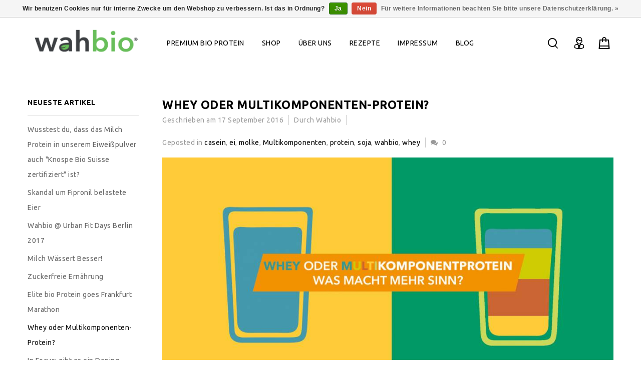

--- FILE ---
content_type: text/html;charset=utf-8
request_url: https://www.wahbio.com/de/blogs/aktuelles-von-wahbio/whey-oder-multikomponenten-protein/
body_size: 10624
content:
<!DOCTYPE html>
<html lang="de">
<head>
<!-- Facebook Pixel Code -->
<script>
  !function(f,b,e,v,n,t,s)
  {if(f.fbq)return;n=f.fbq=function(){n.callMethod?
  n.callMethod.apply(n,arguments):n.queue.push(arguments)};
  if(!f._fbq)f._fbq=n;n.push=n;n.loaded=!0;n.version='2.0';
  n.queue=[];t=b.createElement(e);t.async=!0;
  t.src=v;s=b.getElementsByTagName(e)[0];
  s.parentNode.insertBefore(t,s)}(window, document,'script',
  'https://connect.facebook.net/en_US/fbevents.js');
  fbq('init', '484194858433416');
  fbq('track', 'PageView');
</script>
<noscript><img height="1" width="1" style="display:none"
  src="https://www.facebook.com/tr?id=484194858433416&ev=PageView&noscript=1"
/></noscript>
<!-- End Facebook Pixel Code -->
<meta charset="utf-8"/>
<!-- [START] 'blocks/head.rain' -->
<!--

  (c) 2008-2026 Lightspeed Netherlands B.V.
  http://www.lightspeedhq.com
  Generated: 18-01-2026 @ 02:06:33

-->
<link rel="canonical" href="https://www.wahbio.com/de/blogs/aktuelles-von-wahbio/whey-oder-multikomponenten-protein/"/>
<link rel="alternate" href="https://www.wahbio.com/de/index.rss" type="application/rss+xml" title="Neue Produkte"/>
<link rel="alternate" href="https://www.wahbio.com/de/blogs/aktuelles-von-wahbio.rss" type="application/rss+xml" title="Aktuelles von wahbio!"/>
<link href="https://cdn.webshopapp.com/assets/cookielaw.css?2025-02-20" rel="stylesheet" type="text/css"/>
<meta name="robots" content="noodp,noydir"/>
<meta name="google-site-verification" content="yKlLbGEtcc8y9_8jyz7zvpdtafpwRnrdIkKvty0_--Y"/>
<meta name="google-site-verification" content="ni9CVzTYsWQDMiHltTMIBj1_kKmWKlAfbqqMcRnAwsQ"/>
<meta property="og:url" content="https://www.wahbio.com/de/blogs/aktuelles-von-wahbio/whey-oder-multikomponenten-protein/?source=facebook"/>
<meta property="og:site_name" content="Wahbio ®"/>
<meta property="og:title" content="Whey oder Multikomponenten-Protein?"/>
<meta property="og:description" content="In diesem Blog, nehmen wir für euch das bekannte Whey (Molke) und Multikomponenten-Protein unter die Lupe."/>
<meta property="og:image" content="https://cdn.webshopapp.com/shops/90310/files/83689217/whey-oder-multikomponenten-protein.jpg"/>
<!--[if lt IE 9]>
<script src="https://cdn.webshopapp.com/assets/html5shiv.js?2025-02-20"></script>
<![endif]-->
<!-- [END] 'blocks/head.rain' -->
<title>Whey oder Multikomponenten-Protein? - Wahbio ®</title>
<!-- added by TM -->
<!-- Palm -->
<meta name=HandheldFriendly content=True />
 <!-- Windows -->
<meta name=MobileOptimized content=320 />
<!-- Safari, Android, BB, Opera -->
<meta name=viewport content="width=device-width, initial-scale=1, minimum-scale=1, maximum-scale=1" />
<meta name=apple-mobile-web-app-status-bar-style content="black-translucent"/>
<meta name=apple-mobile-web-app-capable content="yes"/>
<!-- Use the .htaccess and remove these lines to avoid edge case issues. -->
<!-- End TM -->
<meta name=description content="In diesem Blog, nehmen wir für euch das bekannte Whey (Molke) und Multikomponenten-Protein unter die Lupe." />
<meta name=keywords content="whey, Multikomponenten, protein, eiweiss" />
<meta http-equiv="X-UA-Compatible" content="IE=edge">
<link rel="shortcut icon" href="https://cdn.webshopapp.com/shops/90310/themes/94596/assets/favicon.png?20210125112621" type=image/x-icon />
<!-- added by TM --> 
<link rel=stylesheet href='//fonts.googleapis.com/css?family=Ubuntu:300,400,500,600,700,700italic,400italic' />
<link rel=stylesheet href='//fonts.googleapis.com/css?family=Ubuntu:400,700,700italic,400italic' />
<!-- End TM -->
<link rel=stylesheet href="https://cdn.webshopapp.com/shops/90310/themes/94596/assets/stylesheet.css?20220104110337" />
<link rel=stylesheet href="https://cdn.webshopapp.com/shops/90310/themes/94596/assets/settings.css?20220104110337" />
<link rel=stylesheet href="https://cdn.webshopapp.com/assets/jquery-fancybox-2-1-4.css?2025-02-20" />
<link rel=stylesheet href="https://cdn.webshopapp.com/shops/90310/themes/94596/assets/custom.css?20220104110337" />
<!-- Added by TM -->
<link href="https://cdn.webshopapp.com/shops/90310/themes/94596/assets/flexslider.css?20220104110337" rel=stylesheet type="text/css" />
<link href="https://cdn.webshopapp.com/shops/90310/themes/94596/assets/carousel.css?20220104110337" rel=stylesheet type="text/css" />
<link href="https://cdn.webshopapp.com/shops/90310/themes/94596/assets/tmcustom.css?20220104110337" rel=stylesheet type="text/css" />
<link href="https://cdn.webshopapp.com/shops/90310/themes/94596/assets/gui.css?20220104110337" rel=stylesheet type="text/css"/>
<link href="https://cdn.webshopapp.com/shops/90310/themes/94596/assets/gui-responsive-2-0.css?20220104110337" rel=stylesheet type="text/css"/>
<link href="https://cdn.webshopapp.com/shops/90310/themes/94596/assets/responsive.css?20220104110337" rel=stylesheet type="text/css" />
<link href="https://cdn.webshopapp.com/shops/90310/themes/94596/assets/simplemenu.css?20220104110337" rel=stylesheet type="text/css" />
<link rel=stylesheet href="https://cdn.webshopapp.com/shops/90310/themes/94596/assets/owl-carousel.css?20220104110337" type="text/css" />
<link rel=stylesheet href="https://cdn.webshopapp.com/shops/90310/themes/94596/assets/owl-theme.css?20220104110337" type="text/css" />
<link rel=stylesheet href="https://cdn.webshopapp.com/shops/90310/themes/94596/assets/font-awesome-min.css?20220104110337" type="text/css" />
<!-- End TM -->
<script src="https://cdn.webshopapp.com/assets/jquery-1-9-1.js?2025-02-20"></script> 
<script src="https://cdn.webshopapp.com/assets/jquery-migrate-1-1-1.js?2025-02-20"></script> 
<script src="https://cdn.webshopapp.com/assets/jquery-jcarousel-0-3-0.js?2025-02-20"></script>
 <script src="https://cdn.webshopapp.com/assets/gui.js?2025-02-20"></script>
<script src="https://cdn.webshopapp.com/assets/gui-responsive-2-0.js?2025-02-20"></script>  
<!-- Start TM -->
<script src="https://cdn.webshopapp.com/shops/90310/themes/94596/assets/jquery-ui-min.js?20220104110337"></script> 
<script src="https://cdn.webshopapp.com/shops/90310/themes/94596/assets/fancybox-min.js?20220104110337"></script> 
<script src="https://cdn.webshopapp.com/shops/90310/themes/94596/assets/playful.js?20220104110337"></script> 
<script src="https://cdn.webshopapp.com/shops/90310/themes/94596/assets/jquery-videobg-min.js?20220104110337" type="text/javascript"></script> 
<script src="https://cdn.webshopapp.com/shops/90310/themes/94596/assets/jquery-slimscroll-min.js?20220104110337" type="text/javascript"></script> 
<!-- Start map script -->
<script type="text/javascript" src="//maps.google.com/maps/api/js?true"></script> 
<script type="text/javascript">
 function init_map(){
   var myOptions={zoom:13,scrollwheel:false,center:new google.maps.LatLng(51,9),mapTypeId:google.maps.MapTypeId.HYBRID};map=new google.maps.Map(document.getElementById("gmap_canvas"),myOptions);marker=new google.maps.Marker({map:map,position:new google.maps.LatLng(51,9)});
  infowindow=new google.maps.InfoWindow({content:"Robert-Bosch-Breite 10"});
  google.maps.event.addListener(marker,"click",function(){infowindow.open(map,marker);});infowindow.open(map,marker);}
  google.maps.event.addDomListener(window,'load',init_map);
</script> 
<!-- End map script -->
<script src="https://cdn.webshopapp.com/shops/90310/themes/94596/assets/flexslider-2-1-0-min.js?20220104110337" type="text/javascript"></script> 
<script src="https://cdn.webshopapp.com/shops/90310/themes/94596/assets/carousel-min.js?20220104110337" type="text/javascript"></script> 
<script src="https://cdn.webshopapp.com/shops/90310/themes/94596/assets/megnor-min.js?20220104110337" type="text/javascript"></script> 
<script src="https://cdn.webshopapp.com/shops/90310/themes/94596/assets/custom.js?20220104110337" type="text/javascript"></script> 
<script src="https://cdn.webshopapp.com/shops/90310/themes/94596/assets/parallex-min.js?20220104110337" type="text/javascript"></script> 
 
<script src="https://cdn.webshopapp.com/shops/90310/themes/94596/assets/responsive-min.js?20220104110337" type="text/javascript"></script> 
 
<script src="https://cdn.webshopapp.com/shops/90310/themes/94596/assets/jquery-custom-min.js?20220104110337" type="text/javascript"></script> 
<script src="https://cdn.webshopapp.com/shops/90310/themes/94596/assets/scrolltop-min.js?20220104110337" type="text/javascript"></script> 
<script src="https://cdn.webshopapp.com/shops/90310/themes/94596/assets/jstree-min.js?20220104110337" type="text/javascript"></script> 
<script src="https://cdn.webshopapp.com/shops/90310/themes/94596/assets/owl-carousel-min.js?20220104110337" type="text/javascript"></script>
<!-- End TM -->
</head>
<body  class="fluid">
<div class="wrapper layout-fluid ">
 <header class="header clearfix">     <div class="header-top three-column clearfix">
      <div class="wrapper_inner clearfix">
        <div class=header_left>          
           <!-- start store logo -->
          <h1 class=main_logo> <a href="https://www.wahbio.com/de/" class=logo title="Wahbio ® | Premium bio Protein"> <img src="https://cdn.webshopapp.com/shops/90310/themes/94596/assets/logo.png?20210125112621" alt="Wahbio ® | Premium bio Protein" /> </a> </h1>
           <!-- end store logo -->
        </div>
        <div class=header_center>
          <!-- start categories -->
          <div class=categories>
            <div id=menu class=main-menu>
              <div class=nav-responsive style=display:none><span>Menu</span>
                <div class=expandable></div>
              </div>
              <ul class="main-navigation clearfix">
                                <li class=level0><a href="https://www.wahbio.com/de/premium-bio-protein/" class=main title="Premium bio Protein">Premium bio Protein</a>                   <ul>
                                        <li><a href="https://www.wahbio.com/de/premium-bio-protein/regeneration/" title="Regeneration">Regeneration </a>  </li>
                                        <li><a href="https://www.wahbio.com/de/premium-bio-protein/muskelaufbau/" title="Muskelaufbau">Muskelaufbau </a>  </li>
                                        <li><a href="https://www.wahbio.com/de/premium-bio-protein/abnehmen/" title="Abnehmen">Abnehmen </a>  </li>
                                        <li><a href="https://www.wahbio.com/de/premium-bio-protein/ihre-multikomponenten-vorteil/" title="Ihre Multikomponenten Vorteil">Ihre Multikomponenten Vorteil </a>  </li>
                                        <li><a href="https://www.wahbio.com/de/premium-bio-protein/was-ist-drinnen/" title="Was ist drinnen?">Was ist drinnen? </a>  </li>
                                        <li><a href="https://www.wahbio.com/de/premium-bio-protein/elite-ernaehrungs-und-aminosaeurewerte/" title="Elite Ernährungs- und Aminosäurewerte">Elite Ernährungs- und Aminosäurewerte </a>  </li>
                                        <li><a href="https://www.wahbio.com/de/premium-bio-protein/was-bedeutet-eigentlich-bio/" title="Was bedeutet eigentlich Bio?">Was bedeutet eigentlich Bio? </a>  </li>
                                        <li><a href="https://www.wahbio.com/de/premium-bio-protein/unsere-referenzen/" title="Unsere Referenzen">Unsere Referenzen </a>  </li>
                                      </ul>
                   </li>
                                <li class=level0><a href="https://www.wahbio.com/de/shop/" class=main title="Shop">Shop</a>  </li>
                                <li class=level0><a href="https://www.wahbio.com/de/ueber-uns/" class=main title="ÜBER UNS">ÜBER UNS</a>  </li>
                                <li class=level0><a href="https://www.wahbio.com/de/rezepte/" class=main title="Rezepte">Rezepte</a>                   <ul>
                                        <li><a href="https://www.wahbio.com/de/rezepte/low-carb-pizza/" title="Low Carb Pizza">Low Carb Pizza </a>  </li>
                                        <li><a href="https://www.wahbio.com/de/rezepte/latte-protiatto/" title="Latte Protiatto">Latte Protiatto </a>  </li>
                                        <li><a href="https://www.wahbio.com/de/rezepte/pina-colada-shake/" title="Piña-Colada-Shake">Piña-Colada-Shake </a>  </li>
                                        <li><a href="https://www.wahbio.com/de/rezepte/low-carb-proteinreiche-haferflockenkekse/" title="Low Carb, Proteinreiche haferflockenkekse">Low Carb, Proteinreiche haferflockenkekse </a>  </li>
                                        <li><a href="https://www.wahbio.com/de/rezepte/bio-high-protein-donuts/" title="Bio High-Protein Donuts">Bio High-Protein Donuts </a>  </li>
                                        <li><a href="https://www.wahbio.com/de/rezepte/low-carb-bio-quark-broetchen/" title="Low Carb bio Quark-Brötchen">Low Carb bio Quark-Brötchen </a>  </li>
                                        <li><a href="https://www.wahbio.com/de/rezepte/bio-muskelaufbau-schokoladen-shake/" title="Bio Muskelaufbau Schokoladen-Shake">Bio Muskelaufbau Schokoladen-Shake </a>  </li>
                                        <li><a href="https://www.wahbio.com/de/rezepte/bio-protein-bananenkuchen/" title="Bio Protein Bananenkuchen">Bio Protein Bananenkuchen </a>  </li>
                                        <li><a href="https://www.wahbio.com/de/rezepte/diy-bio-proteinriegel/" title="DIY bio Proteinriegel">DIY bio Proteinriegel </a>  </li>
                                        <li><a href="https://www.wahbio.com/de/rezepte/bio-high-protein-kaiserschmarren/" title="Bio High-Protein Kaiserschmarren">Bio High-Protein Kaiserschmarren </a>  </li>
                                        <li><a href="https://www.wahbio.com/de/rezepte/low-carb-bio-karottenmuffins/" title="Low-Carb bio Karottenmuffins">Low-Carb bio Karottenmuffins </a>  </li>
                                        <li><a href="https://www.wahbio.com/de/rezepte/high-protein-chia-pancakes/" title="High-Protein Chia-Pancakes">High-Protein Chia-Pancakes </a>  </li>
                                        <li><a href="https://www.wahbio.com/de/rezepte/bio-protein-milchreis/" title="Bio Protein Milchreis">Bio Protein Milchreis </a>  </li>
                                        <li><a href="https://www.wahbio.com/de/rezepte/high-protein-bio-chocolate-chip-cookies/" title="High-Protein bio Chocolate Chip Cookies">High-Protein bio Chocolate Chip Cookies </a>  </li>
                                        <li><a href="https://www.wahbio.com/de/rezepte/high-protein-bio-muskelshake/" title="High-Protein bio Muskelshake">High-Protein bio Muskelshake </a>  </li>
                                        <li><a href="https://www.wahbio.com/de/rezepte/high-protein-bio-nuss-schoko-eis/" title="High-Protein bio Nuss-Schoko-Eis">High-Protein bio Nuss-Schoko-Eis </a>  </li>
                                        <li><a href="https://www.wahbio.com/de/rezepte/bio-power-choco-fruehstueck/" title="Bio Power Choco Frühstück">Bio Power Choco Frühstück </a>  </li>
                                        <li><a href="https://www.wahbio.com/de/rezepte/bio-muskelaufbau-spinat-smoothie/" title="Bio Muskelaufbau Spinat-Smoothie">Bio Muskelaufbau Spinat-Smoothie </a>  </li>
                                        <li><a href="https://www.wahbio.com/de/rezepte/bio-protein-tassenkuchen/" title="Bio Protein Tassenkuchen">Bio Protein Tassenkuchen </a>  </li>
                                        <li><a href="https://www.wahbio.com/de/rezepte/high-protein-bio-kaesekuchen/" title="High-Protein bio Käsekuchen">High-Protein bio Käsekuchen </a>  </li>
                                        <li><a href="https://www.wahbio.com/de/rezepte/low-carb-bio-schoko-cashew-shake/" title="Low-Carb bio Schoko-Cashew-Shake">Low-Carb bio Schoko-Cashew-Shake </a>  </li>
                                        <li><a href="https://www.wahbio.com/de/rezepte/bio-recovery-saft/" title="Bio Recovery Saft">Bio Recovery Saft </a>  </li>
                                        <li><a href="https://www.wahbio.com/de/rezepte/bio-muskelaufbau-apfel-und-rote-bete-smoothie/" title="Bio Muskelaufbau Apfel und Rote Bete Smoothie.">Bio Muskelaufbau Apfel und Rote Bete Smoothie. </a>  </li>
                                        <li><a href="https://www.wahbio.com/de/rezepte/bio-beeren-booster/" title="Bio Beeren Booster">Bio Beeren Booster </a>  </li>
                                      </ul>
                   </li>
                                                                <li class=level0> <a href="https://www.wahbio.com/de/service/about/" class=main   title="Impressum"> Impressum </a> </li>
                                                                                                                                                                                                                                 <li class=level0><a href="https://www.wahbio.com/de/blogs/aktuelles-von-wahbio/" class=main>Blog</a>
                  <ul>
                                        <li><a href="https://www.wahbio.com/de/blogs/aktuelles-von-wahbio/wuesstest-du-das-der-milchprotein-in-unsere-eiweis/" class=ellipsis title="Wusstest du, dass das Milch Protein in unserem Eiweißpulver auch &quot;Knospe Bio Suisse zertifiziert&quot; ist?">Wusstest du, dass das Milch Protein in unserem Eiweißpulver auch &quot;Knospe Bio Suisse zertifiziert&quot; ist?</a></li>
                                        <li><a href="https://www.wahbio.com/de/blogs/aktuelles-von-wahbio/skandal-um-fipronil-belastete-eier/" class=ellipsis title="Skandal um Fipronil belastete Eier">Skandal um Fipronil belastete Eier</a></li>
                                        <li><a href="https://www.wahbio.com/de/blogs/aktuelles-von-wahbio/wahbio-at-urban-fitness-days-berlin-2017/" class=ellipsis title="Wahbio @ Urban Fit Days Berlin 2017">Wahbio @ Urban Fit Days Berlin 2017</a></li>
                                        <li><a href="https://www.wahbio.com/de/blogs/aktuelles-von-wahbio/milch-waessert-besser/" class=ellipsis title="Milch Wässert Besser!">Milch Wässert Besser!</a></li>
                                        <li><a href="https://www.wahbio.com/de/blogs/aktuelles-von-wahbio/zuckerfreie-ernaehrung/" class=ellipsis title="Zuckerfreie Ernährung">Zuckerfreie Ernährung</a></li>
                                      </ul>
                </li>
              </ul>
                             </div>
          </div>
          <!-- end categories -->
        </div>
        <div class=header_right>
           <!-- start header cart -->
          <div class=cart> <a href="https://www.wahbio.com/de/cart/" title="Mein Warenkorb"> <i></i> <span class=total-length>0</span> </a>             <div class=contents> <span>cart is empty</span> </div>
             </div>
          <!-- end header cart -->
          <div class=tm_headerlinkmenu>
            <div class=tm_headerlinks_inner>
              <div class=headertoggle_img> <i class="fa fa-user"></i> </div>
              <ul class=header-links>
                <li>
                  <ul>
                                        <li> <span>Willkommener Gast</span></li>
                    <li> <a href="https://www.wahbio.com/de/account/login/"><i class="fa fa-lock"></i> anmelden </a><a href="https://www.wahbio.com/de/account/register/" title="Kundenkonto anlegen">/ Register</a></li>
                                        <li class><a href="https://www.wahbio.com/de/account/" title="Mein Konto" class=myaccount> <i class="fa fa-user"></i>Mein Konto</a></li>
                    <li><a href="https://www.wahbio.com/de/checkout/" title="Kasse"><i class="fa-share-square-o fa"></i>Kasse</a></li>
                  </ul>
                </li>
                <li class=language_block>                   <div class="language tui-language-de tui-language"> <span class=title> Sprache</span>
                    <ul class=language_ul>
                                            <li class="tui-language-de  active "> <a href="https://www.wahbio.com/de/" lang="de" title="Deutsch"></a> </li>
                                            <li class="tui-language-en "> <a href="https://www.wahbio.com/en/" lang="en" title="English"></a> </li>
                                            <li class="tui-language-pl "> <a href="https://www.wahbio.com/pl/" lang="pl" title="Polski"></a> </li>
                                          </ul>
                  </div>
                                                      <div class=currency> <span class=title> Währung</span>
                    <ul class=currencies_ul>
                                            <li class=" active "><a href="https://www.wahbio.com/de/session/currency/eur/" rel=nofollow title="eur">€</a></li>
                                            <li class=""><a href="https://www.wahbio.com/de/session/currency/gbp/" rel=nofollow title="gbp">£</a></li>
                                          </ul>
                  </div>
                   </li>
              </ul>
            </div>
          </div>
          <!-- start search -->
          <div class=topnav>
            <div class=search_toggle></div>
            <div class="search tui clearfix">
              <form id=searchform action="https://www.wahbio.com/de/search/" method=get>
                <input class=ty_search_block_input type=text name=q autocomplete=off value="" placeholder="Suchen..." />
              </form>
            </div>
            <div class=autocomplete>
              <div class=arrow></div>
              <div class="products products-livesearch"></div>
              <div class=more><a href=#>Alle Ergebnisse anzeigen <span>(0)</span></a></div>
              <div class=notfound>Keine Produkte gefunden...</div>
            </div>
          </div>
          <!-- end search -->
        </div>
      </div>
    </div>
     </header>
  <section class=Container>
    <div class=container-inner> 
<link rel="stylesheet" type="text/css" href="https://cdn.webshopapp.com/assets/gui-core.css?2025-02-20" />
<script src="https://cdn.webshopapp.com/assets/gui-core.js?2025-02-20"></script>
 <div id="gui-wrapper" class="gui gui-blog">
  <div class="gui-col2-right">
    <div class="gui-col2-right-col1">
            <article class="gui-blog-article gui-blog-article-image">
        <header>
          <h1><a href="https://www.wahbio.com/de/blogs/aktuelles-von-wahbio/whey-oder-multikomponenten-protein/" title="Whey oder Multikomponenten-Protein?">Whey oder Multikomponenten-Protein?</a></h1>
          <ul class="gui-clearfix">
            <li>Geschrieben am <time datetime="2016-09-17T15:53:00+02:00">17 September 2016</time></li>
                        <li aria-label=Author ">Durch Wahbio</li>
                                    <li aria-label="Schlagworte">Geposted in
                              <a href="https://www.wahbio.com/de/blogs/aktuelles-von-wahbio/tagged/casein/" title="View all posts in casein">casein</a>,                               <a href="https://www.wahbio.com/de/blogs/aktuelles-von-wahbio/tagged/ei/" title="View all posts in ei">ei</a>,                               <a href="https://www.wahbio.com/de/blogs/aktuelles-von-wahbio/tagged/molke/" title="View all posts in molke">molke</a>,                               <a href="https://www.wahbio.com/de/blogs/aktuelles-von-wahbio/tagged/multikomponenten/" title="View all posts in Multikomponenten">Multikomponenten</a>,                               <a href="https://www.wahbio.com/de/blogs/aktuelles-von-wahbio/tagged/protein/" title="View all posts in protein">protein</a>,                               <a href="https://www.wahbio.com/de/blogs/aktuelles-von-wahbio/tagged/soja/" title="View all posts in soja">soja</a>,                               <a href="https://www.wahbio.com/de/blogs/aktuelles-von-wahbio/tagged/wahbio/" title="View all posts in wahbio">wahbio</a>,                               <a href="https://www.wahbio.com/de/blogs/aktuelles-von-wahbio/tagged/whey/" title="View all posts in whey">whey</a>                          </li>
                                      <li class="gui-blog-article-comments" >
                <a href="https://www.wahbio.com/de/blogs/aktuelles-von-wahbio/whey-oder-multikomponenten-protein/#comments" title="Kommentare über Whey oder Multikomponenten-Protein? ansehen">
                  <span aria-label="Has 0 comments">0</span>
                </a>
              </li>
                      </ul>
                    <a href="https://www.wahbio.com/de/blogs/aktuelles-von-wahbio/whey-oder-multikomponenten-protein/" title="Whey oder Multikomponenten-Protein?"><img src="https://cdn.webshopapp.com/shops/90310/files/83689217/whey-oder-multikomponenten-protein.jpg" alt="Whey oder Multikomponenten-Protein?"/></a>
                  </header>
        <p class="gui-blog-article-content blog-article-summary">Heutzutage gibt es viele Proteine auf dem Markt. Aber was passt am besten zu dir? In diesem Blog, nehmen wir für euch das bekannte Whey (Molke) und Multikomponenten-Protein unter die Lupe</p>
        <p class="gui-blog-article-content"><h2 class="MsoNormal" style="margin-bottom: 0.0001pt; line-height: 15pt; background-image: initial; background-position: initial; background-size: initial; background-repeat: initial; background-attachment: initial; background-origin: initial; background-clip: initial;"><strong><span style="font-size: 10pt; font-family: Helvetica, sans-serif; letter-spacing: 0.4pt;">Was sind&nbsp;Whey&nbsp;und Multikomponenten-Proteine?</span></strong></h2>
<p class="MsoNormal" style="margin-bottom: 0.0001pt; line-height: 15pt; background-image: initial; background-position: initial; background-size: initial; background-repeat: initial; background-attachment: initial; background-origin: initial; background-clip: initial;"><span style="font-size: 10pt; font-family: Helvetica, sans-serif; letter-spacing: 0.4pt;">&nbsp;</span></p>
<p class="MsoNormal" style="margin-bottom: 0.0001pt; line-height: 15pt; background-image: initial; background-position: initial; background-size: initial; background-repeat: initial; background-attachment: initial; background-origin: initial; background-clip: initial;"><strong><span style="font-size: 10.0pt; font-family: 'Helvetica','sans-serif';">Whey</span></strong><span style="font-size: 10.0pt; font-family: 'Helvetica','sans-serif';"> wird aus Milch gewonnen. Daf&uuml;r wird die Molke vom Casein getrennt und aus ihr das Protein herausgefiltert. Es besitzt mit einer biologischen Wertigkeit von 104, die h&ouml;chste aller einzelnen Eiwei&szlig;e und wird sehr schnell vom K&ouml;rper aufgenommen. Diese Eigenschaften machen Whey ideal f&uuml;r Phasen, in denen der K&ouml;rper sofort Proteine ben&ouml;tigt.</span></p>
<p class="MsoNormal" style="margin-bottom: 0.0001pt; line-height: 15pt; background-image: initial; background-position: initial; background-size: initial; background-repeat: initial; background-attachment: initial; background-origin: initial; background-clip: initial;"><span style="font-size: 10pt; font-family: Helvetica, sans-serif; letter-spacing: 0.4pt;">&nbsp;</span></p>
<p class="MsoNormal" style="margin-bottom: 0.0001pt; line-height: 15pt; background-image: initial; background-position: initial; background-size: initial; background-repeat: initial; background-attachment: initial; background-origin: initial; background-clip: initial;"><span style="font-size: 10.0pt; font-family: 'Helvetica','sans-serif';">Die Idee hinter einem <strong>Multikomponenten-Protein</strong> ist, eine optimale Synergie der spezifischen Eigenschaften mehrere Protein-Sorten herzustellen. Das bedeutet, die Komponenten m&uuml;ssen so aufeinander abgestimmt werden, dass sich die unterschiedlichen Eigenschaften bestm&ouml;glich erg&auml;nzen. Dies &auml;u&szlig;ert sich erstens im Aminos&auml;ureprofil, das bei guter Mischung keine L&uuml;cken enth&auml;lt und so f&uuml;r enorme Werte beim Chemical Score sorgt. Zweitens zeigt es sich bei der Verstoffwechselung. Optimalerweise hat man &ldquo;schnelle&rdquo;, &ldquo;mittlere&rdquo; und &ldquo;langsame&rdquo; Proteine in einem Verh&auml;ltnis, das eine durchg&auml;ngige Proteinversorgung &uuml;ber einen Zeitraum von &ldquo;sofort&rdquo; bis &ldquo;m&ouml;glichst lange nach Einnahme&rdquo; gew&auml;hrleistet. Eine gute, g&auml;ngige Kombination ist Casein, Whey, Soja und Ei.</span><span style="font-size: 10pt; font-family: Helvetica, sans-serif; letter-spacing: 0.4pt;">&nbsp;</span></p>
<p class="MsoNormal" style="margin-bottom: 0.0001pt; line-height: 15pt; background-image: initial; background-position: initial; background-size: initial; background-repeat: initial; background-attachment: initial; background-origin: initial; background-clip: initial;"><span style="font-size: 10pt; font-family: Helvetica, sans-serif; letter-spacing: 0.4pt;">&nbsp;</span></p>
<h2 class="MsoNormal" style="margin-bottom: 0.0001pt; line-height: 15pt; background-image: initial; background-position: initial; background-size: initial; background-repeat: initial; background-attachment: initial; background-origin: initial; background-clip: initial;"><strong><span style="font-size: 10pt; font-family: Helvetica, sans-serif; letter-spacing: 0.4pt;">Muskelaufbau oder Abnehmen, welches Protein brauche ich?</span></strong></h2>
<p class="MsoNormal" style="margin-bottom: 0.0001pt; line-height: 15pt; background-image: initial; background-position: initial; background-size: initial; background-repeat: initial; background-attachment: initial; background-origin: initial; background-clip: initial;"><span style="font-size: 10pt; font-family: Helvetica, sans-serif; letter-spacing: 0.4pt; background-image: initial; background-position: initial; background-size: initial; background-repeat: initial; background-attachment: initial; background-origin: initial; background-clip: initial;">&nbsp;</span></p>
<p class="MsoNormal" style="margin-bottom: 0.0001pt; line-height: 15pt; background-image: initial; background-position: initial; background-size: initial; background-repeat: initial; background-attachment: initial; background-origin: initial; background-clip: initial;"><span style="font-size: 10.0pt; font-family: 'Helvetica','sans-serif';">Trotz der Popularit&auml;t von Whey Protein, beweisen Studien<sup>1</sup>, dass <strong>Multikomponenten-Proteine</strong> den Muskelaufbau in der Erholungsphase mehr verl&auml;ngern, als <strong>Whey</strong> Protein.</span></p>
<p class="MsoNormal" style="margin-bottom: 0.0001pt; line-height: 15pt; background-image: initial; background-position: initial; background-size: initial; background-repeat: initial; background-attachment: initial; background-origin: initial; background-clip: initial;"><span style="font-size: 10pt; font-family: Helvetica, sans-serif; letter-spacing: 0.4pt; background-image: initial; background-position: initial; background-size: initial; background-repeat: initial; background-attachment: initial; background-origin: initial; background-clip: initial;">&nbsp;</span></p>
<p class="MsoNormal" style="margin-bottom: 0.0001pt; line-height: 15pt; background-image: initial; background-position: initial; background-size: initial; background-repeat: initial; background-attachment: initial; background-origin: initial; background-clip: initial;"><span style="font-size: 10.0pt; font-family: 'Helvetica','sans-serif';">Um ein nachhaltiges Abnehmen zu erm&ouml;glichen ist eine <strong>Multikomponenten</strong>mischung ideal, da diese Proteine, verglichen mit <strong>Whey</strong>, l&auml;nger s&auml;ttigen und die Muskulatur w&auml;hrend der Di&auml;t sch&uuml;tzen.</span></p>
<p class="MsoNormal" style="margin-bottom: 0.0001pt; line-height: 15pt; background-image: initial; background-position: initial; background-size: initial; background-repeat: initial; background-attachment: initial; background-origin: initial; background-clip: initial;"><span style="font-size: 10pt; font-family: Helvetica, sans-serif; letter-spacing: 0.4pt;">&nbsp;</span></p>
<h2 class="MsoNormal" style="margin-bottom: 0.0001pt; line-height: 15pt; background-image: initial; background-position: initial; background-size: initial; background-repeat: initial; background-attachment: initial; background-origin: initial; background-clip: initial;"><strong><span style="font-size: 10pt; font-family: Helvetica, sans-serif; letter-spacing: 0.4pt;">Aminos&auml;ureprofile.</span></strong></h2>
<p class="MsoNormal" style="margin-bottom: 0.0001pt; line-height: 15pt; background-image: initial; background-position: initial; background-size: initial; background-repeat: initial; background-attachment: initial; background-origin: initial; background-clip: initial;"><span style="font-size: 10pt; font-family: Helvetica, sans-serif; letter-spacing: 0.4pt;">&nbsp;</span></p>
<p class="MsoNormal" style="margin-bottom: 0.0001pt; line-height: 15pt; background-image: initial; background-position: initial; background-size: initial; background-repeat: initial; background-attachment: initial; background-origin: initial; background-clip: initial;"><span style="font-size: 10.0pt; font-family: 'Helvetica','sans-serif';">Die Verteilung der Aminos&auml;uren im <strong>Whey</strong> Protein ist f&uuml;r den menschlichen K&ouml;rper sehr vorteilhaft, da es dem k&ouml;rpereigenen Protein sehr &auml;hnlich ist. Dies zeigt sich in der hohen biologischen Wertigkeit. Der Anteil der essentiellen Aminos&auml;uren liegt bei etwa 50% und es enth&auml;lt von allen Sorten die meisten BCAA (Leucin, Isoleucin und Valin).</span></p>
<p class="MsoNormal" style="margin-bottom: 0.0001pt; line-height: 15pt; background-image: initial; background-position: initial; background-size: initial; background-repeat: initial; background-attachment: initial; background-origin: initial; background-clip: initial;"><span style="font-size: 10pt; font-family: Helvetica, sans-serif; letter-spacing: 0.4pt;">&nbsp;</span></p>
<p class="MsoNormal" style="margin-bottom: 0.0001pt; line-height: 15pt; background-image: initial; background-position: initial; background-size: initial; background-repeat: initial; background-attachment: initial; background-origin: initial; background-clip: initial;"><span style="font-size: 10.0pt; font-family: 'Helvetica','sans-serif';">Bei <strong>Multikomponenten</strong> Mischungen, erg&auml;nzen sich die Aminos&auml;ureprofile der Verschiedenen Proteine und ergeben so einen extrem hohen Chemical score. Man findet bei Multikomponenten Proteinen etwas weniger BCAA's aber mehr Aminos&auml;uren wie Arginin und Glutamin.</span></p>
<p class="MsoNormal" style="margin-bottom: 0.0001pt; line-height: 15pt; background-image: initial; background-position: initial; background-size: initial; background-repeat: initial; background-attachment: initial; background-origin: initial; background-clip: initial;"><span style="font-size: 10pt; font-family: Helvetica, sans-serif; letter-spacing: 0.4pt;">&nbsp;</span></p>
<h2 class="MsoNormal" style="margin-bottom: 0.0001pt; line-height: 15pt; background-image: initial; background-position: initial; background-size: initial; background-repeat: initial; background-attachment: initial; background-origin: initial; background-clip: initial;"><strong><span style="font-size: 10pt; font-family: Helvetica, sans-serif; letter-spacing: 0.4pt;">Kosten.</span></strong></h2>
<p class="MsoNormal" style="margin-bottom: 0.0001pt; line-height: 15pt; background-image: initial; background-position: initial; background-size: initial; background-repeat: initial; background-attachment: initial; background-origin: initial; background-clip: initial;"><span style="font-size: 10pt; font-family: Helvetica, sans-serif; letter-spacing: 0.4pt;">&nbsp;</span></p>
<p class="MsoNormal" style="margin-bottom: 0.0001pt; line-height: 15pt; background-image: initial; background-position: initial; background-size: initial; background-repeat: initial; background-attachment: initial; background-origin: initial; background-clip: initial;"><span style="font-size: 10.0pt; font-family: 'Helvetica','sans-serif';">Auf dem Markt, gibt es zwischen <strong>Whey</strong> oder <strong>Multikomponenten-Proteine</strong>, kein gro&szlig;e Preis Differenz. Der Unterschied liegt bei die resorption jedes Gramms Protein im K&ouml;rper. Da man nur eine bestimmte Menge Protein, so schnell aufnehmen kann, kann es bei den schnell wirkenden Whey-Proteinen passieren, dass eine Oxidierung des Proteins geschieht, bevor es komplett im K&ouml;rper aufgenommen wurde. Bei dem Multikomponenten-Protein, sorgen die unterschiedlichen Resorptionszeiten f&uuml;r eine Konstante Proteinversorgung. Das hei&szlig;t, eine Oxidierung des Proteins wird vermieden und der K&ouml;rper kann mehr Protein aufnehmen. Wann beiden Proteine auf einen Preis-pro-Gramm absorbierte bewertet, liegt so das Multikomponenten-Protein klar im Vorteil.</span></p>
<p class="MsoNormal" style="margin-bottom: 0.0001pt; line-height: 15pt; background-image: initial; background-position: initial; background-size: initial; background-repeat: initial; background-attachment: initial; background-origin: initial; background-clip: initial;"><span style="font-size: 10pt; font-family: Helvetica, sans-serif; letter-spacing: 0.4pt;">&nbsp;</span></p>
<h2 class="MsoNormal" style="margin-bottom: 0.0001pt; line-height: 15pt; background-image: initial; background-position: initial; background-size: initial; background-repeat: initial; background-attachment: initial; background-origin: initial; background-clip: initial;"><strong><span style="font-size: 10pt; font-family: Helvetica, sans-serif; letter-spacing: 0.4pt;">Fazit.</span></strong></h2>
<p class="MsoNormal" style="margin-bottom: 0.0001pt; line-height: 15pt; background-image: initial; background-position: initial; background-size: initial; background-repeat: initial; background-attachment: initial; background-origin: initial; background-clip: initial;"><span style="font-size: 10pt; font-family: Helvetica, sans-serif; letter-spacing: 0.4pt;">&nbsp;</span></p>
<p class="MsoNormal" style="margin-bottom: 0.0001pt; line-height: 15pt; background-image: initial; background-attachment: initial; background-size: initial; background-origin: initial; background-clip: initial; background-position: initial; background-repeat: initial;"><span style="font-size: 10.0pt; line-height: 115%; font-family: 'Helvetica','sans-serif'; mso-fareast-font-family: Calibri; mso-fareast-theme-font: minor-latin; mso-ansi-language: DE; mso-fareast-language: EN-US; mso-bidi-language: AR-SA;">Welches Protein solltest du nehmen? Das <strong>Multikomponenten-Protein</strong> ist ein guter All-Rounder f&uuml;r alle. Es eignet sich sehr gut als eine Zwischenmahlzeit und bietet ein perfekt ausgeglichenes Aminos&auml;ureprofile.</span></p>
<p class="MsoNormal" style="margin-bottom: 0.0001pt; line-height: 15pt; background-image: initial; background-attachment: initial; background-size: initial; background-origin: initial; background-clip: initial; background-position: initial; background-repeat: initial;">&nbsp;</p>
<p class="MsoNormal" style="margin-bottom: .0001pt; line-height: 15.0pt; background: white;"><strong style="mso-bidi-font-weight: normal;"><sup><span lang="EN-AU" style="font-size: 10.0pt; font-family: 'Helvetica','sans-serif'; mso-fareast-font-family: 'Times New Roman'; color: #77933c; mso-themecolor: accent3; mso-themeshade: 191; mso-style-textfill-fill-color: #77933C; mso-style-textfill-fill-themecolor: accent3; mso-style-textfill-fill-alpha: 100.0%; mso-style-textfill-fill-colortransforms: lumm=75000; letter-spacing: .4pt; mso-ansi-language: EN-AU; mso-fareast-language: DE;">1 </span></sup></strong><strong style="mso-bidi-font-weight: normal;"><span style="font-size: 10.0pt; font-family: 'Helvetica','sans-serif'; mso-fareast-font-family: 'Times New Roman'; color: #77933c; mso-themecolor: accent3; mso-themeshade: 191; mso-style-textfill-fill-color: #77933C; mso-style-textfill-fill-themecolor: accent3; mso-style-textfill-fill-alpha: 100.0%; mso-style-textfill-fill-colortransforms: lumm=75000; letter-spacing: .4pt; mso-fareast-language: DE;"><a href="http://europepmc.org/abstract/MED/23343671"><span lang="EN-AU" style="font-family: 'Calibri','sans-serif'; mso-ascii-theme-font: minor-latin; mso-hansi-theme-font: minor-latin; mso-bidi-font-family: 'Times New Roman'; mso-bidi-theme-font: minor-bidi; color: #77933c; mso-themecolor: accent3; mso-themeshade: 191; mso-style-textfill-fill-color: #77933C; mso-style-textfill-fill-themecolor: accent3; mso-style-textfill-fill-alpha: 100.0%; mso-style-textfill-fill-colortransforms: lumm=75000; mso-ansi-language: EN-AU; text-decoration: none; text-underline: none;">Protein Blend Ingestion Following Resistance Exercise Promotes Human Muscle Protein Synthesis</span></a></span></strong></p>
<p class="MsoNormal" style="margin-bottom: .0001pt; line-height: 15.0pt; background: white;">&nbsp;</p></p>
        <footer>
                    <div class="clear"></div>
        </footer>
      </article>
              <div class="gui-blog-comments" id="comments" role="region" aria-labelby="gui-article-comments-list-title">
          <h3 id="gui-article-comments-list-title">Kommentare</h3>
                      <p>Sei der erste der einen Kommentar schreibt....</p>
                  </div>
        <div class="gui-spacer"></div>
        <div class="gui-blog-comment" id="comment" role="region" aria-labelby="gui-article-leave-comment-title">
                    <div class="gui-block">
            <div class="gui-block-title" id="gui-article-leave-comment-title"><strong>Schreibe einen Kommentar</strong></div>
            <div class="gui-block-content">
              <form id="gui-form" action="https://www.wahbio.com/de/blogs/commentPost/11580/86762/" method="post">
                <input type="hidden" name="key" value="00cfe28a11db5e24ea64a27af4ed5514" />
                <input type="text" name="url" value="" placeholder="URL" class="gui-hide" />
                <div class="gui-form">
                  <div class="gui-col2-equal">
                    <div class="gui-col2-equal-col1">
                      <div class="gui-field">
                        <label for="gui-form-name">Name:     <em aria-hidden="true">*</em>
</label>
                        <div class="gui-input">
                          <input id="gui-form-name" type="text" name="name" value="" placeholder="Name" class="gui-validate" aria-required="true"/>
                        </div>
                      </div>
                    </div>
                    <div class="gui-clear"></div>
                  </div>
                  <div class="gui-spacer"></div>
                  <div class="gui-col2-equal">
                    <div class="gui-col2-equal-col1">
                      <div class="gui-field">
                        <label for="gui-form-email">E-Mail:     <em aria-hidden="true">*</em>
</label>
                        <div class="gui-input">
                          <input id="gui-form-email" type="text" name="email" value="" placeholder="E-Mail" class="gui-validate" aria-required="true" />
                        </div>
                      </div>
                    </div>
                    <div class="gui-col2-equal-col2">
                      <div class="gui-field-info">* Ihre E-Mail-Adresse wird nicht veröffentlicht.</div>
                    </div>
                    <div class="gui-clear"></div>
                  </div>
                  <div class="gui-spacer"></div>
                  <div class="gui-field">
                    <label for="gui-form-comment">Kommentar:     <em aria-hidden="true">*</em>
</label>
                    <div class="gui-text">
                      <textarea id="gui-form-comment" name="comment" placeholder="Kommentar" style="width:100%;" class="gui-validate" aria-required="true"></textarea>
                    </div>
                  </div>
                  <div class="gui-required" aria-hidden="true">* Pflichtfelder</div>
                  <div class="gui-buttons gui-border">
                    <div class="gui-right"><a href="javascript:;" role="button" onclick="$('#gui-form').submit();" class="gui-button-small" title="Speichern">Speichern</a></div>
                    <div class="gui-clear"></div>
                  </div>
                </div>
              </form>
            </div>
          </div>
        </div>
          </div>
    <div class="gui-col2-right-col2" role="complementary">
      <div class="gui-block" role="group" aria-labelledby="gui-recent-blog-articles-title">
  <div class="gui-block-title" id="gui-recent-blog-articles-title"><strong>Neueste Artikel</strong></div>
  <div class="gui-block-content">
    <ul class="gui-block-linklist">
            <li><a href="https://www.wahbio.com/de/blogs/aktuelles-von-wahbio/wuesstest-du-das-der-milchprotein-in-unsere-eiweis/" title="Wusstest du, dass das Milch Protein in unserem Eiweißpulver auch &quot;Knospe Bio Suisse zertifiziert&quot; ist?">Wusstest du, dass das Milch Protein in unserem Eiweißpulver auch &quot;Knospe Bio Suisse zertifiziert&quot; ist?</a></li>
            <li><a href="https://www.wahbio.com/de/blogs/aktuelles-von-wahbio/skandal-um-fipronil-belastete-eier/" title="Skandal um Fipronil belastete Eier">Skandal um Fipronil belastete Eier</a></li>
            <li><a href="https://www.wahbio.com/de/blogs/aktuelles-von-wahbio/wahbio-at-urban-fitness-days-berlin-2017/" title="Wahbio @ Urban Fit Days Berlin 2017">Wahbio @ Urban Fit Days Berlin 2017</a></li>
            <li><a href="https://www.wahbio.com/de/blogs/aktuelles-von-wahbio/milch-waessert-besser/" title="Milch Wässert Besser!">Milch Wässert Besser!</a></li>
            <li><a href="https://www.wahbio.com/de/blogs/aktuelles-von-wahbio/zuckerfreie-ernaehrung/" title="Zuckerfreie Ernährung">Zuckerfreie Ernährung</a></li>
            <li><a href="https://www.wahbio.com/de/blogs/aktuelles-von-wahbio/elite-bio-protein-goes-frankfurt-marathon/" title="Elite bio Protein goes Frankfurt Marathon">Elite bio Protein goes Frankfurt Marathon</a></li>
            <li class="gui-active"><a href="https://www.wahbio.com/de/blogs/aktuelles-von-wahbio/whey-oder-multikomponenten-protein/" title="Whey oder Multikomponenten-Protein?">Whey oder Multikomponenten-Protein?</a></li>
            <li><a href="https://www.wahbio.com/de/blogs/aktuelles-von-wahbio/in-focus-gibt-es-ein-doping-risiko-bei-protein-pul/" title="In Focus: gibt es ein Doping Risiko bei Protein pulvern?">In Focus: gibt es ein Doping Risiko bei Protein pulvern?</a></li>
            <li><a href="https://www.wahbio.com/de/blogs/aktuelles-von-wahbio/wahbio-auf-dem-internationalen-deutschland-cup/" title="Wahbio auf dem internationalen Deutschland-Cup">Wahbio auf dem internationalen Deutschland-Cup</a></li>
            <li><a href="https://www.wahbio.com/de/blogs/aktuelles-von-wahbio/elite-bio-protein-auf-der-fibo-7-10-april-2016/" title="Elite bio Protein auf der FIBO! 7-10 April 2016!">Elite bio Protein auf der FIBO! 7-10 April 2016!</a></li>
          </ul>
  </div>
</div>

<div class="gui-block gui-margin" role="group" aria-labelledby="gui-blog-article-tags-title">
  <div class="gui-block-title" id="gui-blog-article-tags-title"><strong>Schlagworte</strong></div>
  <div class="gui-block-content">
    <ul class="gui-block-linklist">
              <li><a href="https://www.wahbio.com/de/blogs/aktuelles-von-wahbio/tagged/berlin/" title="#berlin">#berlin
          <span aria-label="Contains 1 articles">(1)</span></a></li>
              <li><a href="https://www.wahbio.com/de/blogs/aktuelles-von-wahbio/tagged/bio/" title="bio">bio
          <span aria-label="Contains 2 articles">(2)</span></a></li>
              <li><a href="https://www.wahbio.com/de/blogs/aktuelles-von-wahbio/tagged/casein/" title="casein">casein
          <span aria-label="Contains 1 articles">(1)</span></a></li>
              <li><a href="https://www.wahbio.com/de/blogs/aktuelles-von-wahbio/tagged/demeter/" title="Demeter">Demeter
          <span aria-label="Contains 1 articles">(1)</span></a></li>
              <li><a href="https://www.wahbio.com/de/blogs/aktuelles-von-wahbio/tagged/eiweiss/" title="eiweiß">eiweiß
          <span aria-label="Contains 1 articles">(1)</span></a></li>
              <li><a href="https://www.wahbio.com/de/blogs/aktuelles-von-wahbio/tagged/eiweisspulver/" title="eiweißpulver">eiweißpulver
          <span aria-label="Contains 2 articles">(2)</span></a></li>
              <li><a href="https://www.wahbio.com/de/blogs/aktuelles-von-wahbio/tagged/eiweissshake/" title="eiweißshake">eiweißshake
          <span aria-label="Contains 1 articles">(1)</span></a></li>
              <li><a href="https://www.wahbio.com/de/blogs/aktuelles-von-wahbio/tagged/elite-bio-protein/" title="Elite-bio-Protein">Elite-bio-Protein
          <span aria-label="Contains 1 articles">(1)</span></a></li>
              <li><a href="https://www.wahbio.com/de/blogs/aktuelles-von-wahbio/tagged/frankfurt-marathon/" title="Frankfurt-Marathon">Frankfurt-Marathon
          <span aria-label="Contains 1 articles">(1)</span></a></li>
              <li><a href="https://www.wahbio.com/de/blogs/aktuelles-von-wahbio/tagged/knospe/" title="Knospe">Knospe
          <span aria-label="Contains 1 articles">(1)</span></a></li>
              <li><a href="https://www.wahbio.com/de/blogs/aktuelles-von-wahbio/tagged/lebensmitteln/" title="lebensmitteln">lebensmitteln
          <span aria-label="Contains 1 articles">(1)</span></a></li>
              <li><a href="https://www.wahbio.com/de/blogs/aktuelles-von-wahbio/tagged/milch/" title="milch">milch
          <span aria-label="Contains 1 articles">(1)</span></a></li>
              <li><a href="https://www.wahbio.com/de/blogs/aktuelles-von-wahbio/tagged/molke/" title="molke">molke
          <span aria-label="Contains 1 articles">(1)</span></a></li>
              <li><a href="https://www.wahbio.com/de/blogs/aktuelles-von-wahbio/tagged/multikomponenten/" title="Multikomponenten">Multikomponenten
          <span aria-label="Contains 1 articles">(1)</span></a></li>
              <li><a href="https://www.wahbio.com/de/blogs/aktuelles-von-wahbio/tagged/protein/" title="protein">protein
          <span aria-label="Contains 2 articles">(2)</span></a></li>
              <li><a href="https://www.wahbio.com/de/blogs/aktuelles-von-wahbio/tagged/proteinpulver/" title="proteinpulver">proteinpulver
          <span aria-label="Contains 1 articles">(1)</span></a></li>
              <li><a href="https://www.wahbio.com/de/blogs/aktuelles-von-wahbio/tagged/regeneration/" title="regeneration">regeneration
          <span aria-label="Contains 1 articles">(1)</span></a></li>
              <li><a href="https://www.wahbio.com/de/blogs/aktuelles-von-wahbio/tagged/shake/" title="shake">shake
          <span aria-label="Contains 1 articles">(1)</span></a></li>
              <li><a href="https://www.wahbio.com/de/blogs/aktuelles-von-wahbio/tagged/soja/" title="soja">soja
          <span aria-label="Contains 1 articles">(1)</span></a></li>
              <li><a href="https://www.wahbio.com/de/blogs/aktuelles-von-wahbio/tagged/suisse/" title="suisse">suisse
          <span aria-label="Contains 1 articles">(1)</span></a></li>
              <li><a href="https://www.wahbio.com/de/blogs/aktuelles-von-wahbio/tagged/urbanfitdays/" title="#urbanfitdays">#urbanfitdays
          <span aria-label="Contains 1 articles">(1)</span></a></li>
              <li><a href="https://www.wahbio.com/de/blogs/aktuelles-von-wahbio/tagged/wahbio/" title="#wahbio">#wahbio
          <span aria-label="Contains 1 articles">(1)</span></a></li>
              <li><a href="https://www.wahbio.com/de/blogs/aktuelles-von-wahbio/tagged/wahbio-kanupolo-protein/" title="#wahbio #kanupolo #protein">#wahbio #kanupolo #protein
          <span aria-label="Contains 1 articles">(1)</span></a></li>
              <li><a href="https://www.wahbio.com/de/blogs/aktuelles-von-wahbio/tagged/whey/" title="whey">whey
          <span aria-label="Contains 1 articles">(1)</span></a></li>
          </ul>
  </div>
</div>    </div>
    <div class="gui-clear"></div>
  </div>
</div>
<script>
gui_validator('#gui-form');
gui_translation('This is a required field','Dies ist ein Pflichtfeld');
</script>
</script>
 </div>
  </section>
    
  <footer class=footer>
    <div class=footer-top>
      <div class=wrapper_inner>
        <div class="newsletter clearfix">
                   <div id=newsletterbar>
            <div class=subscribe-block> <span>Abonnieren<span>Newsletter</span></span>
              <div class=desc> There are many variations of passages of available but the in some form. </div>
              <form id=form-newsletter action="https://www.wahbio.com/de/account/newsletter/" method=post>
                <input type=hidden name=key value="00cfe28a11db5e24ea64a27af4ed5514" />
                <input type=text name=email id=newsletter-email value placeholder="Enter to your email add.." />
                <button type=submit>Abonnieren</button>
              </form>
            </div>
          </div>
                     </div>
      </div>
    </div>
    <div class=footer-bottom>
      <div class=wrapper_inner>
        <div class="footer-nav grid  clearfix">
          <div class="grid-3 hb-animate-element left-to-right">
            <h4>Impressum</h4>
            <ul class=aboutus>
              <li>Haben Sie Fragen? Rufen Sie uns gerne an unter +49(0)55129172529  an</li>
            </ul>
            <div class=Social_block>
              <ul>
                                <li><a href="https://www.facebook.com/wahbio"><i class="fa fa-facebook"></i></a></li>
                                                                                                <li><a href="https://de.pinterest.com/bioprotein/"><i class="fa fa-pinterest-p"></i></a></li>
                                                                <li><a href="https://www.instagram.com/wahbio"><i class="fa fa-instagram"></i></a></li>
                              </ul>
            </div>
            <ul>
              <li>  </li>
            </ul>
          </div>
          <div class="grid-3 hb-animate-element left-to-right contact_block">
            <h4>Kontaktieren Sie uns</h4>
            <ul>
                            <li class=address><i class="fa fa-map-marker"></i>
                <div class=store-address>Wahbio GmbH I Robert-Bosch-Breite 10 I 37079 Göttingen I Germany</div>
              </li>
                                          <li class=email><a href="/cdn-cgi/l/email-protection#e881868e87a89f89808a8187c68b8785"><i class="fa fa-envelope"></i><span class="__cf_email__" data-cfemail="dfb6b1b9b09fa8beb7bdb6b0f1bcb0b2">[email&#160;protected]</span></a></li>
                                        </ul>
          </div>
          <div class="grid-3 grid-3-last hb-animate-element left-to-right">
            <div id=gmap_canvas style=height:260px;width:100%></div>
          </div>
        </div>
      </div>
      <div class=footer-copyright>
        <div class=wrapper_inner>
          <div class=top>
            <ul>
                            <li><a href="https://www.wahbio.com/de/service/about/"   title="Impressum">Impressum</a></li>
                            <li><a href="https://www.wahbio.com/de/service/general-terms-conditions/"   title="Allgemeine Geschäftsbedingungen">Allgemeine Geschäftsbedingungen</a></li>
                            <li><a href="https://www.wahbio.com/de/service/disclaimer/"   title="Gewinnspiel AGB">Gewinnspiel AGB</a></li>
                            <li><a href="https://www.wahbio.com/de/service/privacy-policy/"   title="Datenschutzerklärung">Datenschutzerklärung</a></li>
                            <li><a href="https://www.wahbio.com/de/service/"   title="Kontaktiere uns">Kontaktiere uns</a></li>
                            <li><a href="https://www.wahbio.com/de/index.rss" title="RSS feed">RSS feed</a></li>
            </ul>
          </div>
          <!-- <p class=bottom-copyright> Theme By -
            <a href="http://www.wahbio.com" target=_blank>            Wahbio
            </a>                        Powered by
             <a href="https://www.lightspeedhq.de/" title="Lightspeed" target="_blank">Lightspeed</a>                          </p> -->
        </div>
      </div>
    </div>
    </div>
  </footer>
<script data-cfasync="false" src="/cdn-cgi/scripts/5c5dd728/cloudflare-static/email-decode.min.js"></script><script type="text/javascript">var searchUrl='https://www.wahbio.com/de/search/';</script> 
<!-- [START] 'blocks/body.rain' -->
<script>
(function () {
  var s = document.createElement('script');
  s.type = 'text/javascript';
  s.async = true;
  s.src = 'https://www.wahbio.com/de/services/stats/pageview.js';
  ( document.getElementsByTagName('head')[0] || document.getElementsByTagName('body')[0] ).appendChild(s);
})();
</script>
  
<!-- Global site tag (gtag.js) - Google Analytics -->
<script async src="https://www.googletagmanager.com/gtag/js?id=G-5998CBHNLM"></script>
<script>
    window.dataLayer = window.dataLayer || [];
    function gtag(){dataLayer.push(arguments);}

        gtag('consent', 'default', {"ad_storage":"denied","ad_user_data":"denied","ad_personalization":"denied","analytics_storage":"denied","region":["AT","BE","BG","CH","GB","HR","CY","CZ","DK","EE","FI","FR","DE","EL","HU","IE","IT","LV","LT","LU","MT","NL","PL","PT","RO","SK","SI","ES","SE","IS","LI","NO","CA-QC"]});
    
    gtag('js', new Date());
    gtag('config', 'G-5998CBHNLM', {
        'currency': 'EUR',
                'country': 'DE'
    });

    </script>
<script>
(function () {
  var s = document.createElement('script');
  s.type = 'text/javascript';
  s.async = true;
  s.src = 'https://chimpstatic.com/mcjs-connected/js/users/c4246872c13777c481c0c2db5/7ba9cb2be69f3982a022c15c0.js';
  ( document.getElementsByTagName('head')[0] || document.getElementsByTagName('body')[0] ).appendChild(s);
})();
</script>
  <div class="wsa-cookielaw">
            Wir benutzen Cookies nur für interne Zwecke um den Webshop zu verbessern. Ist das in Ordnung?
      <a href="https://www.wahbio.com/de/cookielaw/optIn/" class="wsa-cookielaw-button wsa-cookielaw-button-green" rel="nofollow" title="Ja">Ja</a>
      <a href="https://www.wahbio.com/de/cookielaw/optOut/" class="wsa-cookielaw-button wsa-cookielaw-button-red" rel="nofollow" title="Nein">Nein</a>
      <a href="https://www.wahbio.com/de/service/privacy-policy/" class="wsa-cookielaw-link" rel="nofollow" title="Für weitere Informationen beachten Sie bitte unsere Datenschutzerklärung.">Für weitere Informationen beachten Sie bitte unsere Datenschutzerklärung. &raquo;</a>
      </div>
<!-- [END] 'blocks/body.rain' -->
</body></html>

--- FILE ---
content_type: text/css; charset=UTF-8
request_url: https://cdn.webshopapp.com/shops/90310/themes/94596/assets/stylesheet.css?20220104110337
body_size: 18929
content:
* {
  padding: 0;
  margin: 0;
  outline: none;
}
.fancybox-overlay{z-index: auto !important;}
body {
    font-size:14px;
    margin-top:0px;
    padding:0;
    line-height: 20px;
   font-weight: normal;
  letter-spacing: 0.5px;
 position: relative;
}

.videoBG_wrapper body { margin-top:0px !important;}

.Container{overflow: hidden; background-color: #fff;}

a {

  text-decoration: none;
}

a img {
  border: none;
}

.hide {
  display: none !important;
}
.show {
  display: block;
}
.clear {
  clear: both;
}
ol {
  -webkit-margin-before: 1em;
  -webkit-margin-after: 1em;
  -webkit-margin-start: 0px;
  -webkit-margin-end: 0px;
  -webkit-padding-start: 40px;
}
#gridsystem {  
  top: 0;
  left: 50%;
  margin: 0 0 0 -470px;
  width: 940px;
  height: 5000px;
  z-index: 1000;
}

h1, h2 {
  margin: 0 0 15px 0; text-transform: uppercase;
}
h2, h2 * {
  line-height: 18px;
  font-size: 26px;
}

h2 {
  padding-top: 6px;
  padding-bottom: 6px;
}

h3 {
  font-size: 14px;
  line-height: 24px;
}
.ellipsis {
  white-space: nowrap;
  overflow: hidden;
  text-overflow: ellipsis;
}


.icon {
  position: relative;
  background-repeat: no-repeat;
  background-position: center left;
}
.actions .icon.icon-10 {
  padding-right: 20px;
   padding-left: 0px;
}
.icon.icon-10 {
  padding-left: 20px;
}
.featured-product .icon.icon-10 i,.products-list .icon.icon-10 i,.productpage .product-info .icon.icon-10 i{margin-right: 8px;}
.icon.icon-16 {
  padding-left: 24px !important;
}

.icon .icon-icon {
  position: absolute;
  left: 0;
  top: 50%;
  display: block;
  background-repeat: no-repeat;
  background-position: center;
 
}


.icon.icon-10 .icon-icon {
   height: 15px;
    margin-top: -7px;
    width: 15px
}
.icon.icon-16 .icon-icon {
  height: 18px;
    margin-top: -8px;
    width: 20px;
}

.icon.icon-10 .icon-icon-add {
  background-image: url(icon-10-add.png);
}
.icon.icon-10 .icon-icon-edit {
  background-image: url(icon-10-edit.png);
}

.collection-options-mode a.icon.icon-16{
  padding:0 !important;
  width:25px;
  height:20px;
  float:left;
}
.icon.icon-16 .icon-icon-grid {
  background:url("sprite.png") no-repeat scroll 0px -28px transparent;
}
.icon.icon-16.active .icon-icon-grid,.icon.icon-16:hover .icon-icon-grid{background-position:0px 0px;}
.icon.icon-16 .icon-icon-list {
  background:url("sprite.png") no-repeat scroll -25px -28px transparent;
}
.icon.icon-16.active .icon-icon-list,.icon.icon-16:hover .icon-icon-list{background-position:-25px 0px;}
.grid-3.rss-links{ margin-top:15px; }
.footer h4{ font-size:24px; font-weight: normal;margin: 0 0 30px;line-height:24px; text-transform: uppercase; letter-spacing: 2px;}
.grid .grid-3.contact_block{margin-left: 35px;}
.grid .grid-3 {
  float: left;
  width: 25%;
  margin-right: 117px;
}
.grid .grid-3.grid-3-last {
  margin-right: 0;
  width: 27%;
  float: right;
}


.color-green {
  color: green;
}
.color-red {
  color: red;
}
.color-primary {
  color: #187EA2;
}
.color-secondary {
  color: #0489e6;
}

.breadcrumbs{ margin-bottom:15px; float: right; }
.image img{ max-width:100%; height:auto;    margin-bottom: 5px; }

.wrapper_inner , .container-inner{  margin: 0 auto; width: 1170px;}


.wrapper.layout-fixed {  
  margin: 0px auto;
  position: relative;
  width: 1190px;
}


.index header .header-top.three-column{border: none;}
#index header .header-top{position: absolute;}
header .header-top{
  width:100%;
  text-align:center;
  position: static;
  z-index: 99;
  top: 0;
 
 
}
.index header .header-top.three-column{ border-bottom:1px solid rgba(255, 255, 255, 0.5);}
.index header.fixed .header-top.three-column{border: none;}
header .header-top.two-column{
  -webkit-box-shadow: 0px 0px 10px 0px rgba(0, 0, 0, 0.1);
  -moz-box-shadow:    0px 0px 10px 0px rgba(0, 0, 0, 0.1);
  box-shadow:         0px 0px 10px 0px rgba(0, 0, 0, 0.1);
}
.header-top .header_left{float:left; text-align: left; width: 20%;}
.header-top .header_center{margin:0 auto;text-align: center; width: 60%; float: left;}

.header-top .header_right {margin-top:36px;float:right;}
.header-top.three-column .header_right{width: 20%;}
.header-top.two-column .header_right{width: 80%; margin-top: 0;}
h1.main_logo{
  display: block;
    margin: 10px 0 0px;
  overflow: hidden;
}
h1.main_logo img{
  max-width:100%;
  height:auto;
}
.header .topnav .language {
  float: right;
  margin-right: 10px;
}
.header .topnav .currency {
  float: right;
  margin-right: 10px;
}

.header .topnav .search {
  opacity:0;
  margin:9px 0;
  border:1px solid transparent;
  line-height:0px;
   position:absolute;
  right:-7px;
  top:-16px;
}
.header .topnav .search.open {
  opacity:1;
  border-width:1px;
  border-style: solid;
 
}

.topnav .search.tui input {
  border:none;
  height: 23px;
  line-height: 23px;
   transition: all 0.5s ease 0s;
  float:none;
  display:inline-block;
  text-shadow:none;
  background:none;
  width: 0;
  padding: 8px 40px 8px 10px;  
}
.topnav .search.tui.open input {
   
    transition: all 0.5s ease 0s;
    width: 200px;
}
/*.topnav .search.tui #searchform:before{
  content:"\f002";
  font-family: "fontawesome";
    font-size: 20px;
    left: 0;
    line-height: 37px;
    padding: 0 5px;
    position: absolute;
    top: 0;
}*/
.header .topnav .autocomplete {
  width: 232px;
  padding:10px;
  position: absolute;
  right:-7px;
  top: 34px;
  z-index: 300;
  display: none;
}
.header .two-column .topnav .autocomplete{border :1px solid #ddd;}
.header .topnav .autocomplete .arrow {
  position: absolute;
  left: 0;
  top: -10px;
  width: 100%;
  height: 10px;
  background: url(dropdown-arrow.png) 10px 0 no-repeat;
}

.header .topnav .title {
  font-weight: bold;
  color: #fff;
  height: 18px;
  padding: 10px;
  border-bottom: 1px solid #ddd;
}

.header .topnav .autocomplete .more {
  padding: 10px 10px 0;
  border-top: 1px solid #ddd;
}

.header .topnav .autocomplete .more a {
  padding-left: 13px;
  background-image: url(list-bullet.png);
  background-position:left -2px ;
  background-repeat: no-repeat;
  font-size: 12px;
}

.header .topnav .autocomplete .more span {
  color: #999;
}
.header .topnav .autocomplete .notfound {
  padding: 15px 10px;
  text-align: center;
  font-weight: bold;
  font-size: 12px;
  display: none;
}

.header .topnav .autocomplete.noresults .products,
.header .topnav .autocomplete.noresults .more {
  display: none;
}
.header .topnav .autocomplete.noresults .notfound {
  display: block;
}

.header .shopnav {
  text-align: right;
}
.header .shopnav p {
  margin-bottom: 9px;
  text-align: right;
  float:left;
}
.header .shopnav p a {
  color: #0489e6;
}
.header .shopnav p a:hover {
 text-decoration:underline;
}
.tm_headerlinkmenu{  float:right;padding:0; position: relative;}

.header-links.tui-dropdown {
    border: medium none;
    display: block;
    list-style:none;
    margin-top: 0;
    padding: 0;
}
@-webkit-keyframes fixedAnim{0%{top:-100%;}100%{top:0;}}
@-moz-keyframes fixedAnim{0%{top:-100%;}100%{top:0;}}
@keyframes fixedAnim{0%{top:-100%;}100%{top:0;}}

.fixed .header-top,#index .fixed .header-top{
 transition : all 800ms ease 0s;
  animation: fixedAnim 1s ease 0s normal both 1 running;
  -webkit-animation: fixedAnim 1s ease 0s normal both 1 running;
  -moz-animation: fixedAnim 1s ease 0s normal both 1 running;
  -ms-animation: fixedAnim 1s ease 0s normal both 1 running;
  -o-animation: fixedAnim 1s ease 0s normal both 1 running;
    position: fixed;
  width: 100%;
  z-index: 9999;
}

.fixed .layout-fixed .header-top{width: auto; padding: 0 10px;}
.headertoggle_img i{font-size:18px;margin:2px 0  0 5px; display: none;}
.headertoggle_img {
    cursor: pointer;
    height: 30px;
    margin: 0 10px 0 27px;
    width: 30px;
  background-position: 0 -87px;
  background-repeat: no-repeat;
padding-bottom: 18px;  
}
.headertoggle_img:hover{
  background-position: 0 -278px;
}

.header-links{
  opacity: 0;
  position: absolute;  
  padding: 18px 20px 10px;
  top: 110px;
  border-width: 1px;
  border-style: solid;
  width: 228px;  
  right: 20px;
  z-index:99;
 visibility: hidden;
  transition: all 0.3s ease 0s;
}
.two-column .header-links{border-color: #ddd;}
.three-column .header-links{border-color: transparent;}
.tm_headerlinks_inner:hover .header-links{
  top: 54px;
  opacity: 1;
  visibility: visible;
}
.header-links li{
  list-style: none;
  display: block;
  text-align: left;
  padding: 5px;   

}
.header-links li .fa{padding-right: 10px;}


.header-links .currency li {
    background: #000000 none repeat scroll 0 0;
    float: left;
    list-style: outside none none;
    margin-bottom: 10px;
    margin-right: 10px;
    padding: 5px 10px;
    text-align: left;    
}
.header-links .currency li a{color: #fff;}
.header-links .currency li.active,.header-links .currency li:hover{background-color: #b3b3b3;}
.header-links .currency li.active a,.header-links .currency li:hover a{color: #000;}
.language_block{
  float:left;
  padding:0px;
  width: 100%;
  position: relative;
}
.tm_headerlinks_inner .fa.fa-angle-down{position: absolute; right: 10px;}
.language_block div{
    border-top: 1px dashed #999999;
    cursor: pointer;
    float: left;
    font-weight: normal;
    margin-top: 10px;
    padding: 15px 0 0;
    text-align: left;   
}
.currency li a{font-weight: normal;}
.language_ul, .currencies_ul{    
   
   margin: 15px 0 0 5px;
    width: 100%;  
  float: left;
}
.language > span, .currency > span{margin: 0 5px;}
.mainbanner{ margin-top:0px; position:relative;}

.headerbottom .wrapper_inner{ position:relative;   }
.header .cart {
    float: right;
    margin: 0;
    z-index: 5;
    position:relative;
  padding:0 0 24px 10px;
}
.cart .contents span{text-align: center;}
.header .two-column .cart,
.two-column .tm_headerlinkmenu,
.two-column .topnav{margin-top: 36px; z-index: 9;}
.header .cart .products{max-height: 315px; overflow-y: scroll;}
.header .cart a {
  display: block;
  line-height: 24px; font-weight: normal;
}
.header .cart .total-length {
  font-size: 12px;
    padding:4px 0 4px 2px;
  position:absolute;
  top:-6px;
  right:-12px;
  line-height:6px;
  height:6px;
  width:10px;
  border-radius:50%;
  border-width:1px;
  border-style:solid;
  display: none;
}
.header .cart a i {
  display: block;
  float: left;
  width: 30px;
  height: 30px;
  background-position: 0 -133px;
  background-repeat: no-repeat;
}

.header .cart a:hover i {
  background-position: 0 -324px;
}
.header .cart a small {
  display: block;
  float: left;
  
  padding: 0;
  font-size: 15px;
  font-weight: normal;
}
.header .cart a strong {
  float: left;
  display: block;
  color: #187EA2;
  font-size: 20px;
  padding: 6px;
  margin: -6px -6px 0 4px;
}

.header .cart .contents {
  position: absolute;
  opacity: 0;
  top: 110px;
  right: 0px;
  z-index: 1000;
  height: auto;
  width: 280px;  
  border-width: 1px;
   border-style: solid;
  z-index: 1000;
  padding:25px;  
  transition:all 0.3s ease 0s;
visibility: hidden;
  text-align:left;
}
}
.header .three-column .cart .contents {border-color : transparent;}
.header .two-column .cart .contents {border-color : #ddd;}
.header .cart.hover .contents {
  opacity: 1;   
  visibility: visible;
  top: 54px;
}
.header .cart .contents .arrow {
  height: 7px;
    position: absolute;
    right: 10px;
    top: -7px;
    width: 12px;
 
}
.header .cart .contents .sum {
  border-top: 1px solid #999;
  padding: 12px 7px 15px;
  text-align: right;  
}
.header .cart .contents .buttons {
  border:none;
  padding:10px 0 3px;
  text-align: right;
}
.header .cart .contents .buttons a {
  display: inline-block;
  padding: 6px 20px !important;   
  line-height: 18px;
  margin:0 0px 5px 5px !important;
  font-size: 12px;
}
.heading {
 
}
.messages {
  margin: 0 auto 20px auto;

  font-size: 12px;
  font-weight: bold;

}
.messages ul {
  margin: 0 0 15px 0;
  padding: 10px 5px 10px 26px;
  color: #3B5998;
  text-shadow: 0 1px #FFFFFF;
  background: #ECEFF5;
  border: 1px solid #3B5998;
 
}

.gui-messages ul {
  padding: 5px 5px 5px 26px;
  margin-bottom: 10px;
  color: #3B5998;
  text-shadow: 0 1px #FFFFFF;
  list-style-type: none;
  background: #ECEFF5;
  border: 1px solid #3B5998;
  border-radius: 5px;
}
.messages ul.error {
  color: #DD3C10;
  background: #FCECE8;
  border-color: #DD3C10;
}
.messages ul.success {
  color: #609946;
  background: #EFF5ED;
  border-color: #609946;
}
.messages ul.warning {
  color: #E2C822;
  background: #FCFAE9;
  border-color: #E2C822;
}
.box-border {
  height: 10px;
  background: url(border-none.png) repeat-x;
  position: absolute;
  left: 0;
  right: 0;
  z-index: 50;
}
.border-waves .box-border {
 
}

.border-shadow-light .box-border {
  background-image: url(border-shadow-light.png);
}
.border-shadow-dark .box-border {
  background-image: url(border-shadow-dark.png);
}
.box-border.box-border-top {
  top: 0;
  background-position: top left;
}
.box-border.box-border-bottom {
  bottom: 0;
  background-position: bottom left;
}
#index section.Container{margin-top: 0px; padding: 0; background-color: #fff;}

section.Container{margin-top: 0px; padding-top: 70px; background-color: #fff; padding-bottom: 40px;}
.heading .container {
  margin: 0 auto;
  position: relative;
}
.heading .container .breadcrumbs {
  font-size: 12px;
}
.heading .container .breadcrumbs a {
  color: #103E47;
}
.heading .container .breadcrumbs a:hover {
  color: #0489e6;
}

.heading h1 {
  margin-bottom: 10px;
  line-height: 40px;
  font-size: 20px;
  font-weight:normal;
}

.default_home_cms .container-inner .title{
  text-align:center;
  margin-top: 96px;
   margin-bottom: 117px;
  position: relative;
}

.default_home_cms .container-inner#cms-tabs .title{margin-bottom:110px;}

.main_heading ,.index h2 , .related h2 ,.bundle h2{
    font-size: 32px;
    letter-spacing: 3px;
    line-height: 32px;
    padding-bottom: 0px;   
    text-transform: uppercase;
  text-align: center;
  font-weight: normal;
  position: relative;
}
.main_heading{  position: static;}
.main_heading::before,.index h2:before , .related h2:before ,.bundle h2:before {
    background: #ffffff;
    color: #ffcd06;
    content: "\f00d";
    font-family: fontawesome;
    font-size: 19px;
    left: 0;
    margin: 0 auto;
    position: absolute;
    right: 0;
    text-align: center;
   bottom: -50px;
    width: 40px;   
  height: 35px;
  z-index: 1;
}

.layout-preset .main_heading::before,.layout-preset .index h2:before ,.layout-preset .related h2:before ,.layout-preset .bundle h2:before {
  background: #ffffff url("blue-devider.png") no-repeat scroll 0 11px;
  
}

.index-content > .preset > .container-inner > .title > .main_heading::before{background-color: #fafafa;}
.main_heading::after, .index h2:after , .related h2:after ,.bundle h2:after {
    border-bottom: 1px solid #d1d1d1;
    content: "";
    font-family: fontawesome;
    left: 0;
    margin: 0 auto;
    position: absolute;
    right: 0;
    bottom: -32px;
    width: 140px;
}

.default_home_cms  .heading span,
.default_home_cms  .heading a{
  text-transform: uppercase;
  color: #000000;
  font-weight: bold;  
}
.default_home_cms .features:hover .heading span,
.default_home_cms .features:hover .heading a{
  color: #989797;
}
.default_home_cms  .features .text{
  color: #626262;
  font-weight: 300;
  margin: 10px auto 0;
  width: 300px;
  text-align: center;
}
.inner-block-top{width: 100%; text-align: center; margin: 0 auto 80px;}
.default_home_cms .features{display: inline-block; width: 47%; cursor: pointer;}
.default_home_cms .features .image{width: 70px; height: 64px; margin: 0 auto 30px; background-repeat: no-repeat;}

.default_home_cms .preset .features .image{margin: 0 auto 10px;}
.default_home_cms .features.left{float: left; width: 26%;}
.default_home_cms .features.right{float: right; width: 26%;}

 .default_home_cms .preset{overflow: hidden;}
.default_home_cms .features .image.cms_img1{background-position: 0 13px;}
.default_home_cms .features.left:hover .image.cms_img1{background-position: 0 -76px;}
.default_home_cms .features .image.cms_img2{background-position: 0 -167px;}
.default_home_cms .features.center:hover .image.cms_img2{background-position: 0 -256px;}
.default_home_cms .features .image.cms_img3{background-position: 0 -347px;}
.default_home_cms .features.right:hover .image.cms_img3{background-position: 0 -435px;}

.default_home_cms .preset .features.left > div,.default_home_cms .preset .features.right> div{margin-bottom: 125px;}
.preset.default_home_cms .features .text{margin: 20px auto 0;}
.default_home_cms .features.left .image.headcms_img1{background-position: -95px 10px;}
.default_home_cms .features.left .first:hover .image.headcms_img1{background-position: -95px -58px;}
.default_home_cms .features.left .image.headcms_img2{background-position: -95px -130px;}
.default_home_cms .features.left .second:hover .image.headcms_img2{background-position: -95px -198px;}
.default_home_cms .features.left .image.headcms_img3{background-position: -95px -263px;}
.default_home_cms .features.left .third:hover .image.headcms_img3{background-position: -95px -331px;}
.default_home_cms .features.right .image.headcms_img1{background-position: -95px -402px;}
.default_home_cms .features.right .first:hover .image.headcms_img1{background-position:-95px -470px;}
.default_home_cms .features.right .image.headcms_img2{background-position: -95px -535px;}
.default_home_cms .features.right .second:hover .image.headcms_img2{background-position: -95px -604px;}
.default_home_cms .features.right .image.headcms_img3{background-position: -95px -675px;}
.default_home_cms .features.right .third:hover .image.headcms_img3{background-position: -95px -743px;}
.default_home_cms .preset .flexslider .flex-control-nav{bottom: -150px;}

.inner-block-bottom{float: left; width: 100%; margin: 50px 0 43px;}
.default_home_cms .flexslider .slides > li{margin-bottom: 40px;}
.default_home_cms .flexslider .flex-control-nav{bottom: -33px;}
.inner-block-bottom .flexslider .slides img{margin: 0 auto; width: auto; max-width: 100%; height: auto;}
.content-text-inner{clear: both;}

.content-text-inner .text{font-size: 20px; font-style: italic; color: #000; display: inline; letter-spacing: 2px;}
.preset .content-text-inner .text{color: #fff;}
.content-text-inner .container-inner{padding: 90px 0 85px; overflow: hidden; text-align: center;}
.content-text-inner .button{margin-left: 30px; text-align: center; display: inline;}
.content-text-inner .button a{font-weight: bold; padding: 8px 40px; border-width: 2px; border-style : solid; border-radius: 50px; text-transform: uppercase;}


#cms-tabs{overflow: hidden; margin-top: 0px;}
#cms-tabs .left{width: 48%; float: left;}
#cms-tabs .right{width: 52%; float: right;}
.default #cms-tabs .right{ margin-top: -60px;}
.wysiwyg ul.tabs-tabs{padding: 0; margin-bottom: 55px; overflow: hidden;}
.layout-preset .wysiwyg ul.tabs-tabs{margin-top: 0; text-align: center; margin-bottom: 80px;}
.tabs-tabs li {  
  border-width: 2px;  
    border-style:solid;
    border-radius: 50px;
    display: inline-block;
    margin: 0 15px 0 0;
  padding: 6px 0;   
}

.tabs-tabs li a{font-weight: 600; text-transform: uppercase; padding: 6px 40px;}

.tabs-tabs li.ui-state-active a,.tabs-tabs li:hover a{color: #fff;}
#cms-tabs .left > div{width: 100%; float: left;  margin-bottom: 60px; position: relative;}
#cms-tabs .first-image-block,
#cms-tabs .second-image-block,
#cms-tabs .third-image-block{  
  height: 117px;
  width: 70px;  
  float: left;
  margin-right: 20px;
}

#cms-tabs .first-image-block div.image,
#cms-tabs .second-image-block div.image,
#cms-tabs .third-image-block div.image{
  display: block;
  height: 50px;
  width: 44px;
  margin: 15px auto 0;
}
.default #cms-tabs #remote .first-static-block .first-image-block div.image{
  background-position: -12px 1385px;
}
.default #cms-tabs #remote .first-static-block:hover .first-image-block div.image{
  background-position: -12px 1469px;
}
.default #cms-tabs #remote .second-static-block .second-image-block div.image{
  background-position: -12px 1214px;
}
.default #cms-tabs #remote .second-static-block:hover .second-image-block div.image{
  background-position: -12px 1298px;
}
.default #cms-tabs #remote .third-static-block .third-image-block div.image{
  background-position: -12px 1048px;
}
.default #cms-tabs #remote .third-static-block:hover .third-image-block div.image{
  background-position: -12px 1132px;
}
.default #cms-tabs #camera .first-static-block .first-image-block div.image{
  background-position: -12px 878px;
}
.default #cms-tabs #camera .first-static-block:hover .first-image-block div.image{
  background-position: -12px 961px;
}
.default #cms-tabs #camera .second-static-block .second-image-block div.image{
  background-position: -13px 714px;
}
.default #cms-tabs  #camera .second-static-block:hover .second-image-block div.image{
  background-position: -13px 798px;
}
.default #cms-tabs #camera .third-static-block .third-image-block div.image{
  background-position: -12px 547px;
}
.default #cms-tabs #camera .third-static-block:hover .third-image-block div.image{
  background-position: -12px 631px;
}
.default #cms-tabs #aircraft .first-static-block .first-image-block div.image{
  background-position: -12px 377px;
}
.default #cms-tabs #aircraft .first-static-block:hover .first-image-block div.image{
  background-position: -12px 461px;
}
.default #cms-tabs #aircraft .second-static-block .second-image-block div.image{
  background-position: -12px 211px;
}
.default #cms-tabs #aircraft .second-static-block:hover .second-image-block div.image{
  background-position: -12px 295px;
}
.default #cms-tabs #aircraft .third-static-block .third-image-block div.image{
  background-position: -12px 50px;
}
.default #cms-tabs #aircraft .third-static-block:hover .third-image-block div.image{
  background-position: -12px 134px;
}



.preset #cms-tabs #remote .first-static-block .first-image-block div.image{
  background-position: -21px 15px;
}
.preset #cms-tabs #remote .first-static-block:hover .first-image-block div.image{
  background-position: -21px -71px;
}
.preset #cms-tabs #remote .second-static-block .second-image-block div.image{
  background-position: -21px -158px;
}
.preset #cms-tabs #remote .second-static-block:hover .second-image-block div.image{
  background-position: -21px -242px;
}
.preset #cms-tabs #remote .third-static-block .third-image-block div.image{
  background-position: -21px -324px;
}
.preset #cms-tabs #remote .third-static-block:hover .third-image-block div.image{
  background-position: -21px -410px;
}
.preset #cms-tabs #camera .first-static-block .first-image-block div.image{
  background-position: -21px -493px;
}
.preset #cms-tabs #camera .first-static-block:hover .first-image-block div.image{
  background-position: -21px -577px;
}
.preset #cms-tabs #camera .second-static-block .second-image-block div.image{
  background-position: -21px -660px;
}
.preset #cms-tabs  #camera .second-static-block:hover .second-image-block div.image{
  background-position: -21px -745px;
}
.preset #cms-tabs #camera .third-static-block .third-image-block div.image{
  background-position: -21px -831px;
}
.preset #cms-tabs #camera .third-static-block:hover .third-image-block div.image{
  background-position: -21px -913px;
}
.preset #cms-tabs #aircraft .first-static-block .first-image-block div.image{
  background-position: -21px -997px;
}
.preset #cms-tabs #aircraft .first-static-block:hover .first-image-block div.image{
  background-position: -21px -1080px;
}
.preset #cms-tabs #aircraft .second-static-block .second-image-block div.image{
  background-position: -21px -1165px;
}
.preset #cms-tabs #aircraft .second-static-block:hover .second-image-block div.image{
  background-position: -21px -1250px;
}
.preset #cms-tabs #aircraft .third-static-block .third-image-block div.image{
  background-position: -21px -1329px;
}
.preset #cms-tabs #aircraft .third-static-block:hover .third-image-block div.image{
  background-position: -21px -1410px;
}

.first-block-content{margin-top: 10px;}

#cms-tabs .main-title {
    font-weight: bold;
    letter-spacing: 0.5px;
    margin: 0 0 10px;
    text-transform: uppercase;
}

#cms-tabs .sub-title {
    color: #626262;
    font-weight: 300;
    letter-spacing: 0.5px;
  overflow: hidden;
}
#cms-tabs .main-image-block{text-align: center;}
.homepage-static-block{padding-bottom: 125px; background-color: #fff;}
.categories .wrapper_inner{
  display:inline-block;
}
.categories{margin: 10px 0 0;}
.two-column .categories{float: right; margin-right: 20px; z-index: 5; width: 78%;}
.categories .category {
    
    margin: 18px auto;
  padding:0;
    width: 24.5%;
  text-align:center; 
  display: inline-block;
  vertical-align: top;
}
.categories .category img{
  padding:7px;
  border: 1px solid transparent;
}
.categories .category:hover img{
  border-color: #ddd;
}
.textpage {

  width: 940px;
  margin: 0 auto;
}
.wysiwyg { 
  line-height: 24px;
}
.wysiwyg.wysiwyg-margin {
  margin-bottom: 15px;
  text-align:justify;
}
.wysiwyg p {
  margin-bottom: 15px;
}
.wysiwyg ul {
  padding-left:0;
  margin-bottom: 15px;
}
/*
.wysiwyg ul li {
  padding-left: 15px;
  background: url(list-bullet.png) top left no-repeat #187EA2;
}
.wysiwyg ul ul {
  margin-bottom: 0;
}

.wysiwyg ol {
  margin-bottom: 18px;
  list-style: decimal;
  padding-left: 20px;
}
.wysiwyg ol ol {
  margin-bottom: 0;
}
*/
/*.sidebar {
  width: 940px;
  margin: 0 auto;
}*/
.sidebar .sidebar-side , .gui-col2-left .gui-col2-left-col1 {
  width: 19%;
  margin-right:4%;
}
.sidebar-right.sidebar .sidebar-side {margin-right:0; margin-left:4%;  width: 19%;}
.sidebar .sidebar-main , .gui-col2-left .gui-col2-left-col2 ,.gui-col2-right .gui-col2-right-col1 {
  padding:0px;
    width: 77%;
}
.sidebar-main .description.short{color: #626262;  margin: 10px 0 55px;display:inline-block;}
.sidebar.sidebar-left .sidebar-side,
.sidebar.sidebar-right .sidebar-main{float: left;}

.gui-col2-right .gui-col2-right-col2,
.gui-col2-left .gui-col2-left-col1
 {
  float: left;
  width:19%;
}
.sidebar.sidebar-left .sidebar-main,
.sidebar.sidebar-right .sidebar-side,

.gui-col2-right .gui-col2-right-col1,
.gui-col2-left .gui-col2-left-col2
{
  float: right;
}
.sidebar-box , .gui-col2-left-col1 .gui-block , .gui-col2-right .gui-col2-right-col2  .gui-block {
   
    clear: both;
    padding:0px;
    margin-bottom: 48px;
    position: relative;
  background: rgba(0, 0, 0, 0) none repeat scroll 0 0;
   
}
.sidebar-box:last-child {
  border-bottom: none;
}
.sidebar-box.sidebar-box-dark {
  background: #F5F5F5;
  border-bottom: none;
  padding: 15px;
  border-radius: 5px;
}
.sidebar-box h2 ,.gui-col2-left-col1 .gui-block .gui-block-title,  .gui-col2-right .gui-col2-right-col2  .gui-block  .gui-block-title{
  
    border-bottom: 1px solid #dddddd;    
    font-size: 14px;    
    margin: 0 0 10px;
    padding: 0 0 15px;
    text-transform: uppercase;
}

.ie8 .sidebar-box h2 ,.ie8 .gui-col2-left-col1 .gui-block .gui-block-title,.ie8 .gui-col2-right .gui-col2-right-col2  .gui-block  .gui-block-title,
.ie9 .sidebar-box h2 ,.ie9 .gui-col2-left-col1 .gui-block .gui-block-title,.ie9 .gui-col2-right .gui-col2-right-col2  .gui-block  .gui-block-title{
   border-bottom:1px solid #e8e7e7;
}
.right-banner img{
   display: block;
    margin: 0 auto;
    text-align: center;}

.sldebox-content , .gui-col2-left-col1 .gui-block-content{
    padding: 0;
}
.sidebar-box.sidebar-box-dark h2 {
  color: #999;
}
.sidebar-box h2 a {
  float: right;
  font-size: 13px;
  font-weight: normal;
  line-height: 17px;
  letter-spacing: normal;
}
.sidebar-box-link {
      padding-bottom: 5px;
    padding-top: 15px;
    text-align: right;
}

.sidebar-box a.bullet {
     background: #000000 none repeat scroll 0 0;
    border-radius: 20px;
    color: #ffffff;
    padding: 10px 22px;
}
.sidebar-box .sidebar-box-filter {
   
}
.sidebar-box .sidebar-box-filter h4 {   
    font-size: 13px;
    font-weight: bold;
    padding-top: 5px;
  margin: 5px 0 8px;
}
.sidebar-filter-item{margin-bottom: 3px;}


.sidebar-box.sidebar-box-filter {
  border-radius: 5px;
  border-bottom: none;
  padding: 10px 15px;
  background: #F5F5F5;
}
.sidebar-box-filter-filter {
  border-top: 1px solid #ddd;
  padding-top: 10px;
  margin-top: 5px;
}
.sidebar-box-filter-filter select {
  width: 180px !important;
}
.sidebar-box.sidebar-box-filter h4 {}
.sidebar-box ul {
  list-style: none;
  margin-bottom: 0px;
}
.sidebar-box ul li {padding:3px 0; color: #626262;}
.sidebar-box ul li .arrow {
  float: left;
  height: 14px;
  width: 12px;
  background:url("arrow.png") no-repeat scroll 0px 6px transparent;
}

.sidebar-box ul li:hover > .arrow ,
.sidebar-box ul ul li:hover > .arrow ,
.sidebar-box ul ul ul  li:hover > .arrow {background:url("arrow-hover.png") no-repeat scroll 0px 6px transparent;}

.gui-block-linklist li a , .gui-list ul li a{padding:3px 0; display:block; color: #626262 !important; line-height: 30px; }
.gui-block-linklist li a:hover , .gui-block-linklist li.gui-active a , .gui-list ul li a:hover{ color: #000 !important;}


.sidebar-box ul li a span {
  font-weight: normal;
 
}
.sidebar-box ul ul {
  margin-top: 0px;
    margin-bottom: 0px;
  padding-left: 10px;
}
.sidebar-filter {
}
.sidebar-filter-item input[type="checkbox"] {
  margin: 3px 5px 3px 0 !important;
}
.tui label{ color: #626262;}
.sidebar-filter-item label span {
  color: #626262;
  font-weight: normal;
  font-size: 14px;
}
.tui label:hover,.sidebar-filter-item label:hover span{color: #000;}
.sidebar-box ul.tagcloud{ margin:0; }
.sidebar-box ul.tagcloud li{    margin: 0 7px 0 0; }

.vedioblock{ position: relative; text-align: center;  margin-bottom: 0px; height: 260px; padding: 270px 0 0px; background-color: rgba(36, 36, 36, 0.5);}
.vedioblock .main_heading:before{background: none; content:"";}
.vedioblock .main_heading:after{border: none;}
.vedioblock .main_heading{
    color: #fff;
    font-size: 50px;
    letter-spacing: 2px;
    margin: 30px 0 20px;
    padding: 0;
    line-height: 50px;
  position: relative;
}

.vedioblock .subheading {
    color: #ecebe9;
    font-size: 28px;
    letter-spacing: -0.8px;
    text-transform: uppercase;
}
.vedioblock a.youtube {
   
    bottom: 0;
    font-size: 0;
    height: 85px;
    left: 0;
    margin: 0 auto;
  position: absolute;
    right: 0;
    text-align: center;
    top: 30%;
    width: 85px;
  background: rgba(0, 0, 0, 0) url("sprite.png") repeat scroll -5px -250px;

}



.productpage .productpage-images {
  float: left;
  width: 42%;
  margin-right:30px;
}
.productpage .productpage-images-featured {  
  cursor:pointer;
  cursor:-moz-zoom-in;
  cursor:-webkit-zoom-in;
  border: 1px solid #eee;
  overflow: hidden;
}
.productpage .productpage-images-featured img {
  display: block;
  width:100%;
  height:auto;
}
.productpage-images-thumbs {
  list-style: none;
  margin: 0 0 0 0px;
  display: block;
}

.productpage-images-thumbs li {
  float: left;
}
.additional-carousel {
    padding: 0 30px 0 25px;
  margin-top:20px;
  position: relative;
}
.block.carousel{
  margin-bottom:45px;
}
.productpage-images-thumbs .product-items{
  width: 108px !important;
  height: 108px !important;
  overflow: hidden;
}
.product-carousel .slider-item .product-block,.productpage-images-thumbs .product-block{
margin:5px 10px;
}
a.fancybox-thumb{ display:block; }
.productpage-images-thumbs li img {
   border:1px solid #eee;
  cursor:pointer;
  cursor:-moz-zoom-in;
  cursor:-webkit-zoom-in;
  max-width: 100%;
}
.ie8 .productpage-images-thumbs li img ,
.ie9 .productpage-images-thumbs li img { border:1px solid #E7E7E7;  }

.productpage .product-info {
  float: right;
  width: 55%;
  position: relative;
}
.product-info h1{
 
    font-size: 16px;
    font-weight: bold;  
    margin-bottom: 10px;
    padding-bottom:10px;
}
.productpage .product-info .description {
  padding-bottom: 20px;
  font-size: 13px;
  color: #626262;
}

.productpage .product-info .rating{ margin-bottom:20px; }
.productpage .product-info .rating .score{ margin-right:10px;  }
.productpage .product-info .pricing {
 margin-bottom: 20px;
}
.productpage .product-info .pricing .price {
  font-size: 30px;
  text-align: left;
  margin-bottom:10px;
}
.productpage .product-info .pricing .price .border {
  font-weight: bold;
  
}


.productpage .product-info .pricing .price.price-offer .border {

  padding-top: 10px;
}
.productpage .product-info .pricing .price span {
 
}
.productpage .product-info .pricing .price span.price-old {
  line-height: 16px;
  text-decoration: line-through;
  padding-bottom: 10px;
  font-size: 14px;
  color: #989898;
  vertical-align: bottom;
  font-weight: normal;

}
.productpage .product-info .pricing .price span.currency {
 
  line-height: 16px;
  font-size: 18px;
  padding-top: 8px;
  letter-spacing: normal;
  text-transform: lowercase;
}
.productpage .product-info .pricing .price-tax {

  padding: 0px;
  text-align: left;
  font-size: 12px;
}
.productpage .product-info .details {
  display: block;
  margin:20px 0 30px;
}
.productpage .product-info .details .product-discounts {
  font-weight: bold;
  margin-bottom: 20px;
}
.productpage .product-info .details .product-discounts span {
  width: 100%;
  margin-bottom: 7px;
  display: block;
}

.productpage .product-info .share {
  margin-bottom: 20px;
  padding: 15px 0 5px 0;
  border-top: 1px solid #EEE;
  border-bottom: 1px solid #EEE;
}
.productpage .product-info .share .rating {
  margin-right: 120px;
  padding: 5px 10px 20px 10px;
  text-align: center;
}
.productpage .product-info .share .rating .stars {
  width: 80px;
  height: 16px;
  background: url(icon-16-stars.png) 0px 0px repeat-x;
  margin: 0 3px 9px 0;
  display: inline-block;
  vertical-align: bottom;
}
.productpage .product-info .share .rating .stars-percent {
  width: 100%;
  height: 16px;
  background: url(icon-16-stars.png) 0px -16px repeat-x;
  display: inline-block;
  float: left;
}

.productpage .product-info .share .rating .score {
  margin-bottom: 9px;
  display: inline-block;
  height: 16px;
  line-height: 16px;
  font-size: 13px;
  font-weight: bold;
}
.productpage .product-info .share .rating .score .total {
  color: #999999;
  font-weight: normal;
  font-size: 12px;
}
.productpage .product-info .share .rating .score .total a {
  color: #999999;
}
.productpage .product-info .share .rating .score .total a:hover {
  color: #0489e6;
}

.productpage .product-info .share .rating .button-review {
  color: #187EA2;
}
.productpage .product-info .share .rating .button-review:hover {
  color: #0489e6;
}
.productpage .product-info .share .social {
  max-width: 260px;
  min-height: 30px;
  text-align: left;
}
.productpage .product-info .share .social .social-block {
  margin: 5px 0;
}
.productpage .product-info .share .social .social-block.social-block-facebook {
  display: inline-block;
  width: 82px;
  height: 20px;
  vertical-align: bottom;
}
.productpage .product-info .share .social .social-block.social-block-google {
  display: inline-block;
  width: 66px;
  height: 20px;
  vertical-align: bottom;
}
.productpage .product-info .share .social .social-block.social-block-pinterest {
  display: inline-block;
  width: 45px;
  height: 20px;
  vertical-align: bottom;
}
.productpage .product-info .share .social .social-block.social-block-twitter {
  display: inline-block;
  width: 94px;
  height: 20px;
  vertical-align: bottom;
}
.productpage .product-info .share .social .social-block.social-block-addthis {
  display: inline-block;
  width: 20px;
  height: 16px;
  padding: 2px 0;
  vertical-align: bottom;
}
.product-info .buy {
  text-align: left;
}
.product-info .quantity {
  background: #fff;
  height: 40px;
  float: left;
  width: 72px;
  background: #fff;
  border: 1px solid #ddd;
  border-right: none;
  margin-right:10px;
  
}
.product-info .quantity input {
  width: 40px;
  border: none;
  background: #fff;
  font-size: 16px;
  text-align: center;
  height: 24px;
  line-height: 24px;
  display: block;
  float: left;
  padding: 8px 5px;
  color:#777;
}
.product-info .quantity .change {
  float: left;
  width: 20px;
  border-left: 1px solid #ddd;
  border-right: 1px solid #DDD;
  height: 40px;
}

.product-info .quantity .change a {
  display: block;
  width: 20px;
  height: 20px;
  text-align: center;
  text-indent: -9999px;
  background: url(quantity.png) no-repeat;
}
.product-info .quantity .change a.up {
  background-position: 0px 0px;
}
.product-info .quantity .change a.down {
  background-position: 0px -20px;
}
.product-info .quantity .change a:hover {
  background-color: #DDD;
}

.product-info .buy .add-outofstock {
  display: inline-block;
  height: 36px;
  padding: 3px;
  background: #187EA2;
  border-radius: 4px;
  -webkit-border-radius:4px;
-khtml-border-radius:4px;
-moz-border-radius:4px;
}
.product-info .buy .add-outofstock span {
  display: inline-block;
  border: 1px solid rgba(255, 255, 255, 0.4);
  padding: 0 15px;
  height: 34px;
  line-height: 34px;
  font-size: 16px;
  text-transform: uppercase;
  border-radius: 2px;
}

.product-info .buy .add-outofstock:hover span {
  border: 1px solid rgba(255, 255, 255, 0.8);
}
.product-info .actions {
  text-align: left;

  margin-top: 10px;
}
.addthis_toolbox{ margin:10px 0 }

.productpage .reviews {
}
.productpage .reviews .write {
  text-align: right;
}
.productpage .reviews .write .stats {
  float: left;
}
.productpage .reviews .review {
  margin-bottom: 15px;
  border-bottom: 1px solid #EEEEEE;
}
.productpage .reviews .review p {
  margin-bottom: 15px;
}
.productpage #product-tab-reviews .rating {
  float: right;
  margin: 0 auto;
}
.author > span{float: left;}
#product-tab-reviews > div{float: left; width: 100%; margin-bottom: 30px;}
#product-tab-reviews span.date{margin-left: 10px;}
#product-tab-reviews span.review{float: left; clear: left; margin-top: 10px;}
.productpage #product-tab-reviews .rating .stars {
  width: 80px;
  height: 16px;
  background: url(icon-16-stars.png) 0px 0px repeat-x;
  margin: 0 3px 9px 0;
  display: inline-block;
  vertical-align: bottom;
}
.productpage #product-tab-reviews .rating .stars-percent {
  width: 100%;
  height: 16px;
  background: url(icon-16-stars.png) 0px -16px repeat-x;
  display: inline-block;
  float: left;
}

.productpage #product-tab-reviews .rating .score {
  margin-bottom: 9px;
  display: inline-block;
  height: 16px;
  line-height: 16px;
  font-size: 13px;
  font-weight: bold;
  
}
.productpage #product-tab-reviews  .author {
  font-weight: bold;
}
.productpage #product-tab-reviews .author .date {
  color: #999999;
  font-weight: normal;
  font-size: 12px;
}
.productpage .tabs {
  margin: 60px 0 30px;
  text-align:center;
}

.productpage .tabs ul.tabs-tabs li a {
    display: inline-block;
  padding: 2px 40px;   
}

.productpage .tabs-holder {
  margin-top: 20px;
}
.productpage .tabs-content {
  padding: 15px 10px;
  margin-top: 0px;
  line-height:22px;
  text-align:left;
  color: #626262;
  overflow: hidden;
 }
#product-tab-reviews .button-review{text-transform: uppercase;}
.productpage .tabs-content h4{line-height:30px;}
.productpage .tabs-content.ui-tabs-hide {
  display: none;
}
.productpage .tabs-content td.spec-title {
  padding-right:10px;
}
.productpage .related {
  margin-top: 60px;
  width:100%;
}
.brands-container {
 
    padding: 0px;
  position: relative;
 
}
 .brand-slider{clear: both;}
.brand-slider #brand-carousel .product-block{

    margin:0px;
    padding:0px;
    text-align: center;


 }
.brands-container {
  margin:70px 0 20px;
}
.brands-container ul {
    list-style: none outside none;
text-align: center;
    
}
.brands-container ul li {
  display: inline-block;
}
.brands-container ul li:hover{  border-color: #e3e3e3; }
.brands-container ul li img {
  margin: 0px;
}
.brands a.prev,
.brands a.next {
  display: block;
  width: 30px;
  height: 30px;
  background: #F00;
  position: absolute;
  top: 16px;
  text-indent: -9999px;
  background: url(sprite.png) no-repeat;
}
.brands a.prev:hover{
  background-position:1px -10px;
}
.brands a.next:hover {
   background-position:-30px -12px;
}
.brands a.prev {
  left: -40px;
  background-position: 1px -54px;
}
.brands a.next {
  right:-40px;
  background-position: -30px -56px;
}

/*
.brands .slides {
  position: relative;
}
.brands .slides-container {
  overflow: hidden;
  width: 880px;
  height: 80px;
  margin: 0 auto;
}
.brands .slides .pagination {
  display: none;
}

.brands .slides .slide a {
  display: block;
  width: 220px;
  float: left;
}

.brands .slides a.next,
.brands .slides a.prev {
  display: block;
  width: 30px;
  height: 48px;
  background: #F00;
  position: absolute;
  top: 16px;
  text-indent: -9999px;
  background: url(slides-controls.png) no-repeat #ddd;
}

.brands .slides a.next:hover,
.brands .slides a.prev:hover {
  background-color: #0489e6;
}
.brands .slides a.prev {
  left: 0;
  background-position: -15px 0;
}

.brands .slides a.next {
  right: 0;
  background-position: -51px 0;
}
*/

.headlines {
  height: 350px;
  background: #E6F6FA;
  margin-bottom: 30px;

  position: relative;
}
.headlines .slides {
  position: relative;
  width: 980px;
  margin: 0 auto;
  overflow: hidden;
  height: 387px;
}
.headlines .slides-container {
  width: 980px;
  height: 387px;
  position: relative;
}
.headlines .slides a.prev,
.headlines .slides a.next {
  display: block;
  position: absolute;
  width: 48px;
  height: 48px;
  background: url(slides-controls.png) no-repeat #187EA2;
  top: 50%;
  z-index: 50;
  border-radius: 24px;
  text-indent: -9999px;
  opacity: 0;
  -khtml-opacity: 0;
-webkit-opacity: 0;
-moz-opacity:0;
-ms-filter:"progid:DXImageTransform.Microsoft.Alpha(Opacity=0)";
filter: alpha(opacity=0);
  border: 2px solid white;
}
.headlines .slides a.prev {
  left: 0;
  margin: -24px 0 0 29px;
  background-position: 0 0;
}
.headlines .slides a.next {
  right: 0;
  margin: -24px 29px 0 0;
  background-position: -48px 0;
}

.headlines .slides a.prev:hover,
.headlines .slides a.next:hover {
  background-color: #0489e6;
}

.slides ul {
  list-style: none;
  width: 20000px;
  position: absolute;
}

.slides ul li {

  float: left;
}
 .content {
  width: 745px;
  float:left;
 /* padding:10px;
  background:#fff;
  border: 1px solid #dbdfe0;
  box-shadow: 0 2px 5px rgba(0, 0, 0, 0.15);*/
}

.content .index {}



.index .index-content {
  margin: 0;
}
.index .index-content p {
  padding: 0 0 18px 0;
}

.index .index-latest {
  margin: 0  0 18px 0;
}

.index .categories.clearfix {
  width: auto;
}
.index .categories .category {
  width: 180px;
}



.banners {
    margin: 0px auto;
    width: 960px;
}
.left-banner, .center-banner, .right-banner{
  float:left;
}
.left-top, .right-top, .left-bottom, .right-bottom{
  margin:12px;
  position:relative;
  line-height:0px;
}

.middle-banner {
    margin: 12px 0;
    position: relative;
  line-height:0;
}
.banners .banner.first{ margin-left:-1px; }
.banners .banner a{ display:block; }
.banners .banner.last{margin-right:-1px; }
.banners .banner img{  
width:100%;
 box-shadow: 0 1px 3px rgba(0, 0, 0, 0.13);
  -moz-box-shadow: 0 1px 3px rgba(0, 0, 0, 0.13);
   -webkit-box-shadow:0 1px 3px rgba(0, 0, 0, 0.13);
   -box-shadow: 0 1px 3px rgba(0, 0, 0, 0.13); }
.banners .banner.banner-last {
  margin-right: 0;
}


.index .index-brands {
  margin: 0  0 18px 0;
  height: 80px;
}


.index .index-brands .jcarousel_horizontal li {
  width: 25%;
}
/* blog */
.homepage-blog-inner{margin:100px -10px 85px;}

.post-image img {
    height: auto;
    max-width: 100%;
    vertical-align: middle;  
    width: 100%;
}
 .blogicons a {
    display: inline-block;
    float: none;
    height: 45px;
    width: 45px;
 }

 .blogicons {
    bottom: 0;
    height: 51px;
    left: 0;
    margin: auto;
    opacity: 0;
    position: absolute;
    right: 0;
    top: 0;
    transition: all 0.4s ease 0s;
    width: 100px;
 }
.blogicons .icon{position: static;}
.blogicons .zoom::before {
    border: 2px solid white;
    border-radius: 50%;
    bottom: 0;
    color: white;
    content: "\f002";
    font-family: "FontAwesome";
    font-size: 16px;
    height: 15px;
    left: 0;
    margin: auto;
    padding: 14px;
    position: absolute;
    text-align: center;
    top: 0;
    transform: scale(1);
    transition: all 0.4s ease 0s;
    width: 15px;
  line-height: 14px;
}
.blogicons .readmore_link::before {
    border: 2px solid white;
    border-radius: 50%;
    bottom: 0;
    color: white;
    content: "\f0c1";
    font-family: "FontAwesome";
    font-size: 16px;
    height: 15px;
    margin: auto;
    padding: 14px;
    position: absolute;
    right: 0;
    text-align: center;
    top: 0;
    transform: scale(1);
    transition: all 0.4s ease 0s;
    width: 15px;
  line-height: 16px;
}
.item.single-post{padding: 0 10px; overflow:hidden;}
.post-title {  
    font-weight: bold;
    margin-bottom: 10px;
    text-transform: uppercase;
}

.post-description {   
    color: #626262;
   letter-spacing: 0.5px;
    line-height: 22px;
    margin-bottom: 10px;   
    text-transform: none;
}

.post-image{float: left; width: 100%; position: relative; margin-bottom: 20px;}
.post-image-hover {
    height: 100%;
    left: 0;
    position: absolute;
    top: 0;
    transition: all 0.4s ease 0s;
    width: 100%;
 }
.homepage-blog-inner .item:hover .blogicons { opacity: 1;}
 
.homepage-blog-inner .item:hover .post-image-hover{
   background: rgba(0, 0, 0, 0.4) none repeat scroll 0 0;
  transition: all 0.2s ease-out 0s;
}
.post-content-top{margin-top: 20px;}
.post-date {
    color: #626262;
    font-size: 13px;
     float: left;
     width: 19%;
     font-weight: 300;
     text-align: center;
}
.date_day{font-size: 45px; font-weight: bold; width: 100%; float: left; line-height: 52px;}
.date_month{cleat: both;}
.blog-content{
    border-left: 1px solid #e5e5e5;
    float: left;
    margin-left: 20px;
    overflow: hidden;
    padding-left: 20px;
    width: 67%;
}
.post-content-bottom .post-date .fa.fa-clock-o {
   display: none;
}
.post_comment {
    color: #b4b4b4;
    float: right;
    font-style: italic;
}


.socialbar {
  margin-bottom: 30px;
   padding: 0px;
  position: relative;
}

.socialbar.has_newsletterbar {
  margin-bottom: 10px;
}
.socialbar{ margin:0 auto; }
.socialbar-container {
    padding: 10px 20px;
  width:1010px;
  margin:0 auto;
  overflow:hidden;
}





.border-shadow-light .socialbar.has_newsletterbar .box-border.box-border-bottom {
  background-image: url(border-none.png);
}

.border-shadow-dark .socialbar.has_newsletterbar .box-border.box-border-bottom {
  background-image: url(border-none.png);
}

 .socialbar h4 {
    border-color: #d9d9d9;
}
.socialbar h4 {
  padding: 10px 0;
  text-indent: 34px;
  background-position: left center;
  background-repeat: no-repeat;
  font-weight: normal;
  line-height: 16px;
  font-size: 16px;
}

.socialbar .socialbar-blog h4 { margin-bottom:10px; background-image: url(icon-24-blog.png); text-transform:uppercase; }
.socialbar .socialbar-twitter h4 { background-image: url(icon-24-twitter.png);  text-transform:uppercase;}
.socialbar .socialbar-facebook h4 { background-image: url(icon-24-facebook.png);  text-transform:uppercase;}

.socialbar .socialbar-blog , .socialbar .socialbar-twitter ,.socialbar .socialbar-facebook {
  width: 320px;
  float: left;
  margin-right: 20px;
}

.socialbar .socialbar-blog .blog-article {
  margin-bottom: 15px;
}

.socialbar .socialbar-blog .blog-article h3 {
  font-size: 14px;
  font-weight: normal;
  line-height: 18px;
}
.socialbar .socialbar-facebook { margin-right:0 !important; }
 
 
.socialbar-blog-box, .socialbar-twitter-box , .socialbar-facebook-box{ padding: 10px 0; }

.socialbar .socialbar-twitter h2,
.socialbar .socialbar-facebook h2 {
  margin-bottom: 0;
}

#newsletterbar {
   
    position: relative;
   width:100%;
  float:none;
  text-align:center;
}

.border-shadow-light #newsletterbar.has_socialbar .box-border.box-border-top {
  background-image: url(border-none.png);
}

.border-shadow-dark #newsletterbar.has_socialbar .box-border.box-border-top {
  background-image: url(border-none.png);
}

 
#newsletterbar  label {
  font-size:13px;
}



.subscribe-block > form {
    background: #333333 none repeat scroll 0 0;
    border-radius: 50px;
    display: inline-block;
    float: none;
    padding: 0;
    position: relative;
    width: 640px;
  margin-top: 30px;
}

#newsletterbar input {
    background: rgba(0, 0, 0, 0) none repeat scroll 0 0;
    border: medium none;
    color: #999999;
    float: left;
    height: 33px;
    margin: 0;
    padding: 10px 30px;   
    width: 405px;
}

#newsletterbar input::-moz-placeholder{color: #fff; opacity: 1;}
#newsletterbar button {
     border: medium none;
    border-radius: 0 50px 50px 0;
    color: #fff;
    cursor: pointer;
    float: right;
    font-weight: bold;
    height: 53px;
    padding: 10px 45px;
    position: absolute;
    right: 0;
letter-spacing: 1px;
    text-transform: uppercase;
    top: 0;
 }


.footer {
clear: both;
}
.contact_block li i{display: none;}
.ph-no{font-size: 45px; color: #3d3d3d; font-family:"Anton"; margin-top: 35px; letter-spacing: 1px; line-height: 40px !important;}
.footer .subscribe-block span{
  font-size: 24px;
  font-weight: bold;
  text-transform: uppercase;
  padding-left: 10px;
}
.footer-nav  .aboutus{line-height: 28px;}
.Social_block{margin: 20px auto;}
.Social_block ul li{display: inline;}
.Social_block ul li a{padding-right: 17px; font-size: 16px;}
.footer .subscribe-block  span > span{
  color: #ffffff;
}
.footer .subscribe-block .desc{
  font-weight: 300;
  margin-top: 10px;
  letter-spacing: 0.5px;
}
.footer .footer-top .wrapper_inner{

    padding:48px 0px 20px;
}
.footer-bottom{
  width: 100%;  
  padding-top: 75px;
}

.ie8 .footer-bottom ,.ie9 .footer-bottom{ border-top:1px solid #EDEDED; }

.footer .footer-bottom .wrapper_inner{
    padding:20px 0px 30px;
}


.footer-hallmarks h4 , .footer-tags h4{ display:none; }

.footer .footer-nav.border {
  margin-top: 25px;
  padding-top: 25px;
  border-top: 1px solid #EEE;
}


.footer .footer-nav ul {
 
  list-style: none;
}

.footer .footer-nav ul li {
 padding: 0;
  line-height:28px;
}

.store-address{padding-left:0px; width: 220px;}
.footer .footer-nav .grid-3-last ul li i{margin-right:10px;padding-top:8px;text-align:center;width:15px;float:left;}
.footer .footer-nav .grid-3-last ul li.email a:hover{padding-left:0px;}
.footer .footer-nav .grid-3-last ul li.email a{cursor:pointer;}
.footer-tags ul.tagcloud li{ margin:0 2px 0 0;}

.footer-tags ul.tagcloud li a ,.footer-tags ul.tagcloud li a:hover{ background:none }

 .footer-hallmarks {
 margin: 10px auto 5px;
    padding: 0px;
}


.footer-hallmarks li {
    float: left;
    list-style: none outside none;
    margin-right: 19px;
}


.footer-hallmarks ul li a img {
  max-height: 40px;
}

.footer .footer-tags {
  margin: 10px auto 5px;
    padding-bottom: 0px;
}
.footer .footer-tags ul{ margin:0; }
.footer .footer-tags ul li a{ padding:0 10px 0 0; }
ul.tagcloud {
  text-align: justify;
  list-style: none;
  
 
}

ul.tagcloud li {
  margin: 2px 2px 3px 3px;
  float: left;
}


ul.tagcloud li a {
  display: block;
  height: 24px;
   border-radius: 0;
  -webkit-border-radius:0px;
-khtml-border-radius:0px;
-moz-border-radius:0px;
  background: url(tag.png) 0px 0px no-repeat #000;
  line-height: 24px;
  color: #FFF;
  font-size: 13px;
  padding: 0 10px 0 20px;
  overflow: hidden;
  white-space: nowrap;
  text-overflow: ellipsis;
}



.footer .footer-payment {
  overflow: hidden;
margin-top: 10px;
text-align: center;
}
.footer .footer-payment img {
  
   margin: 5px 0 0 5px;
}

.footer .footer-copyright a:hover{ text-decoration:none; }
 
.footer-copyright {
    border-top: 1px solid #333;
  margin-top: 60px;
}
.footer-copyright ul{text-align: center; width: 100%;}
.footer-copyright li{
  display: inline-block;
  line-height: 24px;
}
.footer-copyright li a{padding: 0 6px 0 9px;}
.footer-copyright li:first-child a{padding-left: 0;}
.footer-copyright li:last-child a{padding-right: 0;}
.footer-copyright li a::before {
    border-left: 1px solid #999999;
    content: "";
    height: 11px;
    left: 0;
    position: absolute;
    top: 5px;
}
.footer-copyright li a{position: relative;}
.footer-copyright li:first-child a:before{border: none; padding: 0;}

.bottom-copyright {
    display: inline-block;
    font-size: 13px;
    margin: 10px 0 0;
    text-align: center;
    width: 100%;
}

/* Products general */
.categories,
.products {
  position: relative;
}
h1.category-title , .gui-page-title , h1.page_title,.aboutus h1{ margin: 0 0 15px; font-size: 14px; font-weight: bold; text-transform: uppercase;}
.featured-product .products{ margin: 112px auto 77px;}
.new-product .products.products-horizontal {margin-top: 68px;}
.related .products.products-horizontal{margin: 70px auto 60px;}
.products.products-grid {
  width: 700px;
}
.products.products-sidebar {
  margin-top: 20px;
}
.products.products-livesearch .product p.price{
 
}
.products.products-cart  .product p.price,.products.products-livesearch .product p.price{
  color: #999;
}
.categories .category h3 a{font-weight:normal;}

.categories .category p.description {
  display: block;
  text-align: center;
  line-height: 16px;
  font-size: 13px;
  margin:5px 0 0;
}
.categories .category.hover p.description {
  display: block;
}


/* Horizontal & grid products */

.index .sidebar .sidebar-main {
  background:none;
  border:none;
   box-shadow:none;
  -moz-box-shadow: none;
-webkit-box-shadow: none;
   padding:0;
   width:770px;
      margin-bottom: 0;
}
.featured-product , .new-product  , .categories-product , .sidebar .sidebar-main ,  .socialbar-container,
.gui-page-content , .gui-col2-left .gui-col2-left-col2 ,.gui-col2-right .gui-col2-right-col1 , .gui-thankyou .gui-block ,
#gui-block-review .gui-section , .gui-compare{
  margin-bottom: 15px;
}


.featured-product.container-inner , .new-product.container-inner , .categories-product.container-inner {margin:60px auto 0px;}



.featured-product , .new-product  , .categories-product ,.productpage .related { position:relative;  text-align: center;}

.new-product{ 
  padding: 90px 0 55px;
  overflow: hidden;
  margin: 0;
}
.new-product .block.carousel,.related .block.carousel{position: relative; margin: 0 auto; width: 1100px;}

.productpage h2::before{background-color: #f5f5f5 !important;}
.gui-wishlist .gui-page-content{background:none; border:none; box-shadow:none; padding:0; }
#collectionProductsContainer #products-grid{  padding: 0px; margin: 0 -15px;}
#products-grid{
  list-style: none outside none;
    margin: 0;
 
    padding: 10px;
    position: relative;
    width: 100%;
}


.categories-product .product-block,
.products.products-horizontal .product,
.products.products-grid .product ,
#brand-grid li {

 /*float: left;*/
  position: relative;
  
 
}
.products.products-horizontal .product,
.products.products-grid .product
 {
  width: 310px;
}
#index .products.products-horizontal .product,
#index .products.products-grid .product
 {
  width: 100%;
}

.product-carousel .slider-item{width: 109px;}
.products.products-grid .product{float: left;}
#brand-grid li{ list-style:none; }
#products-grid .product-block .product-block-inner{
    overflow: hidden;
    padding:0px;
    position: relative;
    text-align: center;
}

.product-carousel .product-block-inner{
  position: relative;
  overflow:hidden;

}


.products.products-horizontal .product.product-last,
.products.products-grid .product.product-last {
  margin-right: 0;
}
.categories-product .product-block img,
.products.products-horizontal .product .product-block img,
.products.products-grid .product .product-block img {
  margin-bottom: 0;

  transform:scale(1);
  -webkit-transform: scale(1);
-ms-transform:scale(1);
-o-transform:scale(1);
-moz-transform:scale(1);
  transition:all 0.9s ease 0s;
  -webkit-transition: all 0.9s ease 0s;
-moz-transition: all 0.9s ease 0s;
-ms-transition: all 0.9s ease 0s;
-o-transition: aall 0.9s ease 0s;
 max-width:100%;
 height:auto;
}

.featured-product .products .product .product-block .product-image{
 float: left;
 width:43%;
 padding-right: 95px;
}


.featured-product .products .product .product-block .product-detail{
   float: left;
   width: 47%;
   text-align: left;
}
.yotpo .transparent-color-btn span.yotpo-icon{color: #242424 !important;}
.product-info .yotpo{margin-bottom: 20px;}
.featured-product .products-grid .stars{text-align: left; margin: 10px 0 20px;}
.new-product .block .stars,.related .block .stars,.products-grid .stars{margin: 0 auto; width: 100%; text-align: center;}
.new-product .block .rating,.related .block .rating,.products-grid .rating{margin: 0 auto 8px;}
.new-product .block .stars .yotpo,.related .block .stars .yotpo,.products-grid .stars .yotpo{display: inline-block;}
.new-product .block .stars .yotpo .text-m,.related .block .stars .yotpo .text-m,.products-grid .stars .yotpo .text-m{font-size: 0; display: none;}
.new-product .block .stars .yotpo.bottomLine .yotpo-bottomline .yotpo-icon-star,.related .block .stars .yotpo.bottomLine .yotpo-bottomline .yotpo-icon-star,.products-grid .stars .yotpo.bottomLine .yotpo-bottomline .yotpo-icon-star{margin-bottom: 0px !important;}
.rating{margin: 10px 0 20px;}
.yotpo .text-m{color: #999 !important; margin-left: 10px;}
.yotpo .text-m:hover{color: #000 !important;}
.yotpo .yotpo-icon-empty-star::before {
    color: #c7c7c7 !important;
    content: "\E60E" !important;
}

.yotpo .yotpo-nav,.yotpo .yotpo-small-box, .yotpo .yotpo-regular-small-box, .yotpo .yotpo-popup-box-medium{ border-color:#ddd !important;}
.yotpo.yotpo-main-widget{margin-bottom: 40px !important;}
.yotpo .yotpo-nav ul .yotpo-nav-tab.yotpo-active .yotpo-nav-wrapper,
.yotpo .yotpo-regular-box{border: none !important;}
.yotpo.yotpo-main-widget .yotpo-thank-you .yotpo-icon-btn:hover .yotpo-icon-button-text, .yotpo .yotpo-modal-dialog .yotpo-thank-you .yotpo-icon-btn:hover .yotpo-icon-button-text, .yotpo.yotpo-main-widget .yotpo-thank-you .yotpo-icon-btn:hover .yotpo-icon, .yotpo .yotpo-modal-dialog .yotpo-thank-you .yotpo-icon-btn:hover .yotpo-icon{color: #989797 !important;}
.yotpo.yotpo-main-widget .socialize .yotpo-icon-btn, .yotpo .yotpo-modal-dialog .socialize .yotpo-icon-btn{padding: 8px !important;}
.yotpo .y-label, .yotpo label.y-label{font-weight: bold !important;}
#product-tab-reviews .yotpo.yotpo-main-widget .yotpo-default-button, #product-tab-reviews .yotpo .yotpo-modal-dialog .yotpo-default-button, #product-tab-reviews .yotpo.yotpo-main-widget .yotpo-default-button:hover, #product-tab-reviews .yotpo .yotpo-modal-dialog .yotpo-default-button:hover{border-radius: 100px; font-weight: 600; border-width: 2px !important; border-style: solid !important;}
.yotpo.yotpo-main-widget .yotpo-icon-btn, .yotpo .yotpo-modal-dialog .yotpo-icon-btn{padding: 7px 30px !important; top: 13px !important}
#product-tab-reviews .yotpo a,.yotpo .yotpo-nav ul .yotpo-nav-tab.yotpo-active span{color: #000 !important;}
.yotpo .yotpo-bottomline .yotpo-icon-empty-star{  color: #c7c7c7 !important;}.yotpo.bottomLine .yotpo-bottomline .yotpo-icon-star, .yotpo.bottomLine .yotpo-bottomline .yotpo-icon-half-star, .yotpo.bottomLine .yotpo-bottomline .yotpo-icon-empty-star, .yotpo.bottomline .yotpo-bottomline .yotpo-icon-star, .yotpo.bottomline .yotpo-bottomline .yotpo-icon-half-star, .yotpo.bottomline .yotpo-bottomline .yotpo-icon-empty-star, .yotpo .yotpo-modal-bottom-line .yotpo-bottomline .yotpo-icon-star, .yotpo .yotpo-modal-bottom-line .yotpo-bottomline .yotpo-icon-half-star, .yotpo .yotpo-modal-bottom-line .yotpo-bottomline .yotpo-icon-empty-star,
.yotpo .yotpo-first-review .yotpo-first-review-stars .yotpo-icon-star,
.yotpo.yotpo-main-widget .yotpo-bottomline .yotpo-icon-star, .yotpo.yotpo-main-widget .yotpo-bottomline .yotpo-icon-half-star, .yotpo.yotpo-main-widget .yotpo-bottomline .yotpo-icon-empty-star, .yotpo .yotpo-modal-dialog .yotpo-bottomline .yotpo-icon-star, .yotpo .yotpo-modal-dialog .yotpo-bottomline .yotpo-icon-half-star, .yotpo .yotpo-modal-dialog .yotpo-bottomline .yotpo-icon-empty-star,.yotpo .write-review .yotpo-header .yotpo-icon{font-size: 17px !important}

.yotpo.bottomLine .yotpo-bottomline .yotpo-icon-star, .yotpo.bottomLine .yotpo-bottomline .yotpo-icon-half-star, .yotpo.bottomLine .yotpo-bottomline .yotpo-icon-empty-star, .yotpo.bottomline .yotpo-bottomline .yotpo-icon-star, .yotpo.bottomline .yotpo-bottomline .yotpo-icon-half-star, .yotpo.bottomline .yotpo-bottomline .yotpo-icon-empty-star, .yotpo .yotpo-modal-bottom-line .yotpo-bottomline .yotpo-icon-star, .yotpo .yotpo-modal-bottom-line .yotpo-bottomline .yotpo-icon-half-star, .yotpo .yotpo-modal-bottom-line .yotpo-bottomline .yotpo-icon-empty-star{font-size: 17px !important; }
.featured-product .products .description{
  color: #626262;
    font-size: 13px;
    font-weight: 300;
    letter-spacing: 0.5px;
    line-height: 23px;
    margin-bottom: 15px;
}
.categories-product .product-block:hover img,
.products.products-horizontal .product .product-block:hover img,
.products.products-grid .product .product-block:hover img {
  transform:scale(1.05);
  -webkit-transform: scale(1.05);
-ms-transform:scale(1.05);
-o-transform:scale(1.05);
-moz-transform:scale(1.05);
  transition:all 0.9s ease 0s;
  -webkit-transition: all 0.9s ease 0s;
-moz-transition: all 0.9s ease 0s;
-ms-transition: all 0.9s ease 0s;
-o-transition: aall 0.9s ease 0s;
}


 .product-image a , .categories-product .product-block a{ display:block; }



.categories-product .category h3,
.products.products-horizontal .product h3,
.block .products.products-horizontal .item h3,
.block .products.products-grid .item h3,
.products.products-grid .product h3 {
margin:15px 0 5px;
line-height:20px;
 font-size:16px;
}
.categories-product .product-block.hover h3,
.products.products-horizontal .product.hover h3,
.products.products-grid .product.hover h3 {
 
}

.featured-product .products .product h3 a,
.featured-product .products.products-grid .product h3 a {
  font-weight:bold;
  text-transform: uppercase;
 font-size:16px;
}
.categories-product .product-block h3 a,
.products.products-horizontal .product h3 a,
.block .products .item h3 a,
.products.products-grid .product h3 a {
  font-weight:normal;
  text-transform: capitalize;
 font-size:14px;
}

.related .products.products-grid{width: 1100px !important;}

.featured-product .products .product p.price,
.products.products-horizontal .product p.price,
.block .products .item p.price,
.products.bundle-actions .product .price.total,
.products.products-grid .product p.price,
.products.products-list .product p.price  ,
.gui-products-price, .gui-price{
  display: block;
  padding-top: 0px;
  font-size: 18px;
   margin-bottom:5px;
  line-height:25px;
  font-weight:bold;
}
.featured-product .products .product p.price{font-size:30px; margin-bottom: 15px; }

.unitprice{font-size: 13px;}

.products.products-horizontal .product p.price span,
.products.products-grid .product p.price span,
.products.products-list .product p.price span {
  position: relative;
}
.block .products .price span.price-old{
  font-size: 14px;
  text-decoration: line-through;
  margin-right:5px;
  font-weight:normal;
  color:#989898;
  vertical-align: top;
  line-height: 22px;
}

.products.products-horizontal .product p.price span.price-old,
.block .products .item p.price span.price-old
.products.bundle-actions .product .old-price,
.products.products-grid .product p.price span.price-old,
.products.products-list .product p.price span.price-old {
  font-size: 14px;
  text-decoration: line-through;
  margin-right:5px;
  font-weight:normal;
    color:#989898;
  vertical-align: top;
}

/* Exclusive Germany*/
.product p.price span.price-old .uvp {
  font-size: 8px;
  display: inline-block;

  margin: 1px 0px 0 2px;
}
.productpage .product-info .pricing .price .uvp {

  font-size: 9px;
  display: inline-block;
}
.products.products-grid .product .unitprice,
.products.products-horizontal .product .unitprice {
 
  text-align: center;
 
}

.index .shippingreturn-de{ padding-top:0; }
.shippingreturn-de {
  display: block;
  text-align: right;
  font-size: 13px;
  padding: 10px 0;
}
/**/

.products.products-horizontal .product p.price span.currency,
.products.products-grid .product p.price span.currency,
.products.products-list .product p.price span.currency {
  font-size: 18px;
  letter-spacing: normal;
  text-transform: uppercase;
 
}
 
.categories-product .product-block,
.products.products-horizontal .product-block,
.products.products-grid .product-block
{  
     margin:12px 14px 35px;
     text-align: center;
     padding:0px;  
     position:relative;
}
.categories-product .product-block:hove
.product-block .price ,.product-block .wishlist-compare{ text-align:center; }


.ie8 .categories-product .product-block:hover ,.ie8 .products.products-horizontal .product-block:hover,
.ie8 .products.products-grid .product-block:hover, .ie8 #brand-carousel .product-block:hover ,
.ie9 .categories-product .product-block:hover,.ie9 .products.products-horizontal .product-block:hover,
.ie9 .products.products-grid .product-block:hover, .ie9 #brand-carousel .product-block:hover{ border-color:#eee; }

categories-product .product-block:hover h3 a{  }
.products.products-horizontal .product.hover p.price {
  top: 84px;
  right: 10px;
}
.products.products-grid .product.hover p.price {
  top: 94px;
  right: 20px;
}
.products.products-list .product.hover p.price {
  top: 20px;
  right: 20px;
}
.categories-product .product-block.hover.category-last,
.products.products-horizontal .product.hover.product-last,
.products.products-grid .product.hover.product-last {

}
.featured-product .products .product .actions,
.featured-product .products.products-grid .product .actions {
  text-align: left;
  transition: all 300ms ease-in-out 100ms;
  -webkit-transition: all 300ms ease-in-out 100ms;
-moz-transition: all 300ms ease-in-out 100ms;
-ms-transition: all 300ms ease-in-out 100ms;
-o-transition: all 300ms ease-in-out 100ms;
  padding:0;
  margin-bottom: 10px;
  
}

.products.products-horizontal .product .actions,
.products.products-grid .product .actions,
.block .products.products-horizontal .item .actions,
.block .products.products-grid .item .actions
{
  text-align: center;
  transition: all 300ms ease 0s;
  -webkit-transition: all 300ms ease 0s;
-moz-transition: all 300ms ease 0s;
-ms-transition: all 300ms ease 0s;
-o-transition: all 300ms ease 0s;
  padding:0;
  position: absolute;
  bottom: -30px;
  left: 0;
  right: 0;
  opacity: 0;
}
.featured-product .products .product .actions,
.featured-product .products.products-grid .product .actions {
  position: static;
  opacity: 1;
}
.block .products.products-horizontal .product-image,.block .products.products-grid .product-image,
.products.products-horizontal .product .product-image,.products.products-grid .product .product-image{overflow: hidden; position: relative;}
.block .products.products-horizontal .item:hover .actions, .block .products.products-grid .item:hover .actions,
.products.products-horizontal .product:hover .actions,.products.products-grid .product:hover .actions{opacity: 1; bottom: 15px;}

.featured-product .products .product .button-add,
.products.products-horizontal .product-block .button-add,
.block  .products.products-horizontal .button-add,
.products .product.bundlecart .button-add,
.products.products-grid .product .button-add,
.products.products-grid .product .button-wishlist,
.products.products-grid .product .button-compare,
.products.products-horizontal .product .button-wishlist,
.block  .products.products-horizontal .button-wishlist,
.block  .products.products-horizontal .button-compare,
.products.products-horizontal .product .button-compare,
.products.products-grid .product .button-add ,
.products.products-list .product .actions a.button-add,
.product-info .buy .add,
.header .cart .contents .buttons a,
.gui a.gui-button-large,
 .gui a.gui-button-large, .gui a.gui-button-small,
.mainbanner a.button{
    border-radius: 50px;
    cursor: pointer;
    display: inline-block;
    font-size: 14px;
    font-weight: 600;
    line-height: 20px;
    margin: 0;
    padding: 8px 32px;
    text-align: center;
    text-transform: uppercase;
    border-width: 2px;
 border-style:  solid;
  transition: all 0.3s ease 0s;  
}

.tui{position: relative;}
.tui .fa.fa-angle-down {
    position: absolute;
    right: 8px;
    top: 8px;
}
.featured-product .owl-pagination{display: none;}
.products a.button-wishlist .fa-heart{vertical-align: -1px;}
.products.products-horizontal a.button-wishlist, .products.products-grid a.button-wishlist, .products.products-horizontal a.button-compare, .products.products-grid a.button-compare {
    display: inline-block;
    padding: 10px 12px !important;
}

/* List products */
.products.products-list .product {
  position: relative;
  margin:12px 0 40px;
}

.ie8 .products.products-list .product:hover,
.ie9 .products.products-list .product:hover{ border-color: #eee; }

.products.products-list .product.product-last {
  border-bottom: none;
}


.products.products-list .list-left{
   float: left;
    margin-right: 0;
  width:32%;
  line-height:0px;
}
.products.products-list .list-center{

 float: right;
 width: 66%;
  text-align: left;

}
.products.products-list .list-right{
  float: right;
  
      width:66%;
}
.products.products-list .actions .button-wishlist,
.products.products-list .actions .button-compare{
  display:inline-block;
}
.products.products-list .product.hover {
  
  z-index: 100;
}
.products.products-list .product.hover.product-last {

}


.products.products-list .product img {

  padding: 0px;
  max-width:100%;
  height:auto;
}
.products.products-list .product h3 {
  font-size: 16px;
 margin:5px 0 15px;
 text-transform: capitalize;
}
.products.products-list .product h3 a {
  display: block;
    font-weight: normal;
}

.products.products-list .product p.description {  
  color: #626262;
  padding: 0 0 15px 0;
  float: left;
}

 
.products.products-list .product .actions a.button-add {
    margin:10px 0;
}

/* Sidebar, livesearch & cart products */
.products.products-sidebar .product {
  margin-bottom: 18px;

}
.products.products-livesearch .product,
.products.products-cart .product {
  padding: 0 0px 5px;
  clear:both;
  margin-bottom:10px;
  text-align: left;
}

.products.products-sidebar .product,
.products.products-livesearch .product,
.products.products-cart .product {
  
  white-space: nowrap;
}
.products.products-sidebar .product img,
.products.products-livesearch .product img,
.products.products-cart .product img {
   
    float: left;
    margin-right: 10px;

}

.products.products-sidebar .product h4,
.products.products-livesearch .product h4,
.products.products-cart .product h4 {
  overflow: hidden;
  text-overflow: ellipsis;
  margin: 12px 0 8px;
  font-weight:normal;
}

.products-livesearch .product{  min-height: 40px;}
.products-livesearch h4{ line-height: 16px;    margin-top: 0;}

.products.products-sidebar .product p.price ,
.products.products-cart .product p.price{ text-align:left; }
.products.products-sidebar .product p.price,
.products.products-livesearch .product p.price,
.products.products-cart .product p.price,
.header .cart .contents .sum span{
  font-size: 15px;
  font-weight: bold;
}

.products.products-cart .product p.price strong {
  color: #777;
}
.products.products-sidebar .product p.price.price-offer,
.products.products-livesearch .product p.price.price-offer,
.products.products-cart .product p.price.price-offer {

}
.products.products-sidebar .product p.price span,
.products.products-livesearch .product p.price span,
.products.products-cart .product p.price span {
 
  text-decoration: line-through;
  font-weight: normal;
  font-size: 12px;
  color: #989898;
}
 

.products.products-sidebar .product.hover {

  z-index: 100;
 
  
}

/* http://localhost/share/spinner/build.php?type=alternative&size=64&speed=10&fg_color=19A9E5&bg_color=ffffff */
.products .products-loader {
  position: absolute;
  top: 0;
  left: 0;
  width: 100%;
  height: 100%;
  background:  url(ajax-loader.gif) center 74px no-repeat rgba(255, 255, 255, 0.9);
  line-height: 340px;
  text-shadow: 0 1px 0 #FFFFFF;
  z-index: 100;
  text-align: center;
  display: none;
}
.products .products-loader.visible {
  display: block;
}
.products.products-list .products-empty,
.products.products-grid .products-empty {
  text-align: center;
  height: 232px;
  line-height: 232px;
}



.elements-wrapper {
  height: 26px;
  background: rgba(0, 0, 0, 0.05);
  background: #F00;
  margin: 10px 0;
}
.elements-wrapper-big {
  height: 70px;
}

.tui-dropdown.currency {  border-left:1px solid #282d30;  border-radius:0;padding: 8px; width: 53px; text-align: center; float: right;}
.tui-dropdown.language { background:none; padding: 8px; width: 54px; text-align: center; border-radius:0;}


.tui-dropdown {
  float: left;
  z-index: 200;
  margin-right:0px;
}


.tui-dropdown span {
  padding:0;
}

.tui-dropdown ul {
  list-style: none;
  padding-top: 0px;
  display: none;
  position:absolute;
   background-color: rgba(36, 36, 36, 0.9);
    float: left;
  max-width: 100%;
    padding:5px;
  position: absolute;
  top: 111px;
  width: 130px;
  left: 0;
  
}
.tui-dropdown ul li {
  white-space: nowrap;
  overflow: hidden;
  text-overflow: ellipsis;
  text-align:left;
}
.tui-dropdown ul li a {
  display: block;
  padding: 2px;
}
.tui-language ul li{float: left;padding: 0;}
.tui-language ul li a{
   background: rgba(0, 0, 0, 0) none no-repeat scroll 0 0;   
    float: left;
    height: 25px;
    margin-right: 15px;
margin-bottom: 10px;
    padding: 0;
    width: 40px;
border: 1px solid transparent;
 
}

.header-links ul > span {
    display: block;
    font-weight: normal;
    padding: 5px 0px 10px;
    text-align: left;
    
}
.header-links ul > span a{color: #fff;}
.tui-language ul li.active a,.tui-language ul li:hover a{ border: 1px solid #fff;}
.two-column .tui-language ul li.active a,.two-column .tui-language ul li:hover a{ border: 1px solid #00a1ea;}

.tui-language ul li.tui-language-bg a{ background-image: url(icon-flag-bg.png); }
.tui-language ul li.tui-language-da a{ background-image: url(icon-flag-da.png); }
.tui-language ul li.tui-language-de a{ background-image: url(icon-flag-de.png); }
.tui-language ul li.tui-language-el a{ background-image: url(icon-flag-el.png); }
.tui-language ul li.tui-language-en a{ background-image: url(icon-flag-en.png); }
.tui-language ul li.tui-language-es a{ background-image: url(icon-flag-es.png); }
.tui-language ul li.tui-language-fr a{ background-image: url(icon-flag-fr.png); }
 .tui-language ul li.tui-language-it a{ background-image: url(icon-flag-it.png); }
.tui-language ul li.tui-language-nl a{ background-image: url(icon-flag-nl.png); }
.tui-language ul li.tui-language-no a{ background-image: url(icon-flag-no.png); }
.tui-language ul li.tui-language-pl a{ background-image: url(icon-flag-pl.png); }
.tui-language ul li.tui-language-pt a{ background-image: url(icon-flag-pt.png); }
 .tui-language ul li.tui-language-ru a{ background-image: url(icon-flag-ru.png); }
.tui-language ul li.tui-language-sv a{ background-image: url(icon-flag-sv.png); }
.tui-language ul li.tui-language-tr a{ background-image: url(icon-flag-tr.png); }




.tui input[type=text],
.tui input[type=password] {
  display: block;
  border: 1px solid #DDD;
  height: 18px;
  line-height: 18px;
  font-size: 14px;
  padding: 3px 5px;
  color: #fff;
  background: #F5F5F5;
  border-color: #DDD #EEE #EEE #DDD;
  text-shadow: 0 1px 0 #FFFFFF;
  float: left;
}


.tui input[type=checkbox],
.tui input[type=radio] {
  height: 16px;
  width: 20px;
  margin: 0 10px 0 0;

  float: left;
}

.tui input:hover,
.tui input:focus,
.tui textarea:hover,
.tui textarea:focus,
.tui select:hover,
.tui select:focus {
  border-color: #ddd;
}


.tui textarea {
  border: 1px solid #e5e5e5;
  border-radius: 4px;
  height: 56px;
  line-height: 20px;
  font-size: 12px;
  padding: 6px 5px;
  color: #000;
  background: #fff;
  float: left;

}
.dropdown.collection {
     background: #ffffff none repeat scroll 0 0;
    display: none;
    left: 0;
    position: absolute;
    top: 30px;
  border: 1px solid #ddd;
  border-top-width: 1px;
 border-top-style: solid;
    width: 100%;
    z-index: 99;
}
.dropdown.collection > li{  list-style: outside none none;
    padding: 2px 6px;}

.tui select,.tui select,.show.tui,.tui.sort {
  display: block;
  border: none;
  font-size: 13px;
  color: #999;
  background: #FFF;
 width:100%;
  -moz-appearance: none;
  padding:5px 6px 3px;
  height: 25px;
  border: 1px solid #dddddd;
}
.show.tui.clearfix{float: left; width: 60px; cursor: pointer;}
.tui select option{padding: 4px 6px;}

.tui label {
   font-weight: normal;  
  overflow: hidden;
  white-space: nowrap;
  text-overflow: ellipsis;
 
}

.tui select[multiple] {
  height: 70px;
}

a.tui-button {
  display: inline-block;
  height: 20px;
  line-height: 20px;
  color: #FFF;
  padding: 0 10px;
  background: #187EA2;
  border: 1px solid #FFFFFF;
  outline: 2px solid #187EA2;
}

.product-info-options {
}


/* [START] product-configure */
.product-configure {

  margin-bottom: 5px;
}
.product-configure label {
  float: left;
  width: 100%;
  margin-top: 0px;
   margin-bottom: 5px;
  font-size: 13px;

}
.product-configure label em {
  color: #FF0000;
}
.product-configure select {
  width: 30%;
  height: 30px;
  padding: 5px 10px;
-moz-appearance: window;
}
.product-configure input[type=text],
.product-configure textarea {

}
.product-configure .product-configure-custom-option-item {
 padding: 3px 0; line-height: 14px; float: left; clear: both;
}
.product-configure .product-configure-custom-option-item label {
  font-weight: normal;
  width: auto;
}

.product-configure-custom-option-date {
  float:left;
  width: 275px;
}
.product-configure-custom-option-time {
  float:left;
  width: 105px;
}
.product-configure .product-configure-custom-option-date select,
.product-configure .product-configure-custom-option-time select {
  margin-right: 5px;
}
.product-configure .product-configure-custom-option select.product-configure-custom-option-date-day,
.product-configure .product-configure-custom-option select.product-configure-custom-option-time-hour,
.product-configure .product-configure-custom-option select.product-configure-custom-option-time-minute {
  width: 50px;
}
.product-configure .product-configure-custom-option select.product-configure-custom-option-date-month {
  width: 120px;
}
.product-configure .product-configure-custom-option select.product-configure-custom-option-date-year {
  width: 65px;
}
.product-configure .product-configure-custom-option select.product-configure-custom-option-date-year,
.product-configure .product-configure-custom-option select.product-configure-custom-option-time-minute {
  margin-right: 0;
}
.product-configure .product-configure-variants,
.product-configure .product-configure-options-option,
.product-configure .product-configure-custom-option {
  padding-bottom: 10px;
}
.product-configure .product-configure-clear {
  clear: both;
}
/* [END] product-configure */



.collection-options {


  padding-bottom: 10px;
  font-size: 13px;
}

.collection-nav {
    float: left;
    font-size: 14px;
  color: #626262;
    margin: 4px 20px 4px 0;
}


.collection-nav .collection-nav-total {
  float: left;
}
.collection-nav .collection-nav-pages {
  float: right;
  font-weight: bold;
}


.collection-options .collection-options-mode {
  float: left;
  margin: 4px 10px 4px 0;
}


.collection-options-compare {
  float: left;
  margin: 4px 0 4px 0;
}


.collection-options-sort {
  float: right;
}
.tui.sort{float: left; width: 138px; cursor: pointer;}


.collection-options-sort span.label,
.collection-options-limit span.label {
  display: block;
  float: left;
  padding-right: 5px;
  line-height: 30px;
  font-weight: bold;
}

.collection-options .tui-dropdown ul{
  right:0px;
  left:auto;
}
.collection-options-limit {
  float: right;
  margin-right: 15px;
}


.clearfix:before,
.clearfix:after {
  content: '\0020';
  display: block;
  overflow: hidden;
  visibility: hidden;
  width: 0;
  height: 0;
}

.clearfix:after {
  clear: both;
}

/*
  The following zoom:1 rule is specifically for IE6 + IE7.
  Move to separate stylesheet if invalid CSS is a problem.
*/

.clearfix {
  zoom: 1;
}

.clearmargin {
  margin: 0;
}

.sidebar-filter-slider {
  padding: 1px 0;
}

.sidebar-filter-range {
  font-size: 12px;
}

.sidebar-filter-range .min {
  float: left;
}
.sidebar-filter-range .max {
  float: right;
}


#collection-filter-price {
  height:10px;
  border:1px solid #ccc;
  border-radius:5px;
  -moz-border-radius:5px;
  margin:8px 10px;
  background:url(tui-slider-handle.png) repeat-x #fff;
  position: relative;
}
#collection-filter-price .ui-slider-range {
  
  margin:-1px 0 0 -1px;
  position: absolute;
  height: 10px;
}
#collection-filter-price .ui-slider-handle {
  display: block;
  position: absolute;
  width:20px;
  height:24px;
  border:0;
  top:-7px;
  border-radius:0;
  -moz-border-radius:0;
  margin-left:-10px;
  background:url(tui-slider-handle.png) 0px -10px no-repeat;
  cursor:col-resize;

}

.collection-spinner {
  height: 16px;
  padding: 15px;
}

.collection-spinner.busy,
.collection-spinner.manual {
  height: 16px;
  background: #f5f5f5;
  box-shadow: inset 0 0 5px rgba(0, 0, 0, 0.2);
  border-radius: 5px;
  line-height: 16px;
  text-align: center;
  margin-top: 20px;
  text-shadow: 0 1px 0 #FFFFFF;

}
/* http://localhost/share/spinner/build.php?type=alternative&size=16&speed=10&fg_color=19A9E5&bg_color=ffffff */
.collection-spinner-loading {
  display: none;
  padding-left: 26px;
  background: url(spinner-small.gif) left center no-repeat;
}
.collection-spinner.busy .collection-spinner-loading {
  display: inline-block;
}
.collection-spinner-more {
  display: none;
  text-align: center;
}

.collection-spinner.manual .collection-spinner-more {
  display: block;
}
.collection-spinner.busy.manual .collection-spinner-more {
  display: none;
}

.collection-pagination {
 border-top: 1px solid #ddd;
   
    padding: 10px 0;
    margin: 10px auto 30px;
}

.collection-pagination .info {
  float:left;
  padding:5px 0;
}

.collection-pagination ul {
  float:right;
  list-style-type:none;
  margin:0;
  padding:0;
}

.collection-pagination ul li {
  float:left;
  padding:0px;
  margin:0 3px;
}

.collection-pagination ul li.prev a, .collection-pagination ul li.next a{ border:1px solid #e5e5e5; background: #fff;}
.collection-pagination ul li.prev a{
    display: block;
    padding: 4px 9px;
}
 
.collection-pagination ul li.next a {
    display: block;
    padding: 4px 9px;  
}

.collection-pagination ul li.number {
    padding: 0;
}

.collection-pagination ul li.number a {
  background-color: #fff;
    border: 1px solid #e5e5e5;
  
    display: block;
    padding: 4px 9px;
   color: #000;
}



.collection-pagination ul li.number.active a {

     border-width: 1px;
    border-style:solid;
  border-color: #ffcd06;    
    font-weight: 400;
    color: #fff;
}
.layout-preset .collection-pagination ul li.number.active a {

     border-width: 1px;
    border-style:solid;
  border-color: #ffcd06;    
    
}

.banner-index1, .banner-index2 , .banner-index3 { float: left; }
.sub-banner {
  margin: 0 auto;
 
}
.sub-banner .banner{

  overflow:hidden;
}
.sub-banner .banner img {
    max-width: 100%;
    opacity: 1;
    transform: scale(1, 1);
    transition: all 0.9s ease-in-out 0s;
}
.sub-banner .banner img:hover{
  transform: scale(1.05, 1.05);
    transition: all 0.9s ease-in-out 0s;
}

.banners-top{margin-top:12px;}
.banners-top .banner {
    float: left;
    line-height:0px;
}
.banners-top .subbaner1{
  margin-right:12px;
}
.col-right {float: right;width: 220px;}

.grid_default_width {  width: 310px;}
.featured_default_width{width: 1170px;}
.newproduct_default_width{width: 290px;}

.categories_default_width{ width:180px; }
.brand_default_width{ width:200px; }
.related_default_width{  width:290px; }
.additional_default_width{  width:100px;}


#topcontrol{ z-index:9999; }
.top_button {
    background: url(up.png) no-repeat scroll 0 0;
    font-size: 0;
    height: 34px;
    width: 34px;
  display:block;
  position:fixed;
  right:10px;
  bottom:10px;
}
.related-products{ width:100%; }

/**************** Check out progress bar  *****************/

.gui-checkout .gui-progressbar ul li a{  color: #777777 !important; }

.gui-checkout .gui-progressbar ul li.gui-done a{ color: #777  !important; }
.gui-checkout .gui-progressbar ul li a span{ background-image: url(checkout-progress.png) !important;}
.gui-checkout .gui-progressbar ul li.gui-done a{ color:#222 !important; }
.gui-checkout .gui-progressbar ul li.gui-done a span {    background-position: -35px -7px !important;}
#gui-block-review .gui-block .gui-table thead.gui-block-title > tr > th.gui-align-left,
#gui-block-review .gui-block .gui-table thead.gui-block-title > tr > th.gui-align-right{ text-align:center !important ; }

.gui-form .gui-checkout-steps.gui-col3-equal > .gui-col3-equal-col1{  
margin-right: 2%!important;
    width: 41.3%!important;}
.gui-form .gui-checkout-steps.gui-col3-equal > .gui-col3-equal-col2 {
    margin-right: 2%!important;
    width: 23%!important;
}
.gui-form .gui-checkout-steps.gui-col3-equal > .gui-col3-equal-col3{width: 26%  !important;  }


 

/*.gui a.gui-button-large:hover, #newsletterbar .wrapper_inner button:hover, .gui a.gui-button-large:hover, .gui a.gui-button-small:hover, #newsletterbar button:hover {background-color: #589517 !important;}

.products.products-horizontal .product.hover .actions a.button-add, .products.products-grid .product.hover .actions a.button-add, .products.products-list .product.hover .actions a.button-add, .product-info .buy .add:hover, .header .cart .contents .buttons a:hover, .gui a.gui-button-large:hover, #newsletterbar .wrapper_inner button:hover, .gui a.gui-button-large:hover, .gui a.gui-button-small:hover, #newsletterbar button:hover {background-color: #589517 !important;}

.gui-form {
    padding: 8px !important;
}*/


#tmcmsinfo_block {
    padding: 70px 0 40px;
    margin: 0;
}

#tmcmsinfo_block .cms_shipping {
    line-height: 25px;
    margin: 0 auto;
}

#tmcmsinfo_block .cms_shipping .cms_shipping1,#tmcmsinfo_block .cms_shipping .cms_shipping2,#tmcmsinfo_block .cms_shipping .cms_shipping3 {
    display: inline-block;
    text-align: center;
    width: 344px;
}

#tmcmsinfo_block .cms_shipping .cms_shipping1 .title_block, #tmcmsinfo_block .cms_shipping .cms_shipping2 .title_block, #tmcmsinfo_block .cms_shipping .cms_shipping3 .title_block {
    color: #1b1b1b;
    font-size: 22px;
    padding: 20px 0 15px;
}

#tmcmsinfo_block .cms_shipping .cms_shipping2 {
    margin: 0 55px;
}

#tmcmsinfo_block .cms_shipping .cms_shipping1 .read, #tmcmsinfo_block .cms_shipping .cms_shipping2 .read, #tmcmsinfo_block .cms_shipping .cms_shipping3 .read {
    color: #1b1b1b;
    display: inline-block;
    margin-top: 7px;
    text-transform: capitalize;
    font-weight:bold;
}

#tmcmsinfo_block .cms_shipping .cms_shipping1 .icon, #tmcmsinfo_block .cms_shipping .cms_shipping2 .icon, #tmcmsinfo_block .cms_shipping .cms_shipping3 .icon {
    display: inline-block;
    height: 76px;

    line-height: 65px;
    text-align: center;
    transition: all 500ms ease 0s;
    width: 76px;
}

#tmcmsinfo_block .cms_shipping .cms_shipping1 .icon{
  background:url("free-shipping.png") no-repeat scroll 0px 0px transparent;
}

#tmcmsinfo_block .cms_shipping .cms_shipping1:hover .icon{
background-position:0 -98px;

}
#tmcmsinfo_block .cms_shipping .cms_shipping2 .icon{
  background:url("free-shipping.png") no-repeat scroll 0px -217px transparent;
}
#tmcmsinfo_block .cms_shipping .cms_shipping2:hover .icon{
background-position:0 -317px;

}

#tmcmsinfo_block .cms_shipping .cms_shipping3 .icon{
  background:url("free-shipping.png") no-repeat scroll 0px -433px transparent;
}

#tmcmsinfo_block .cms_shipping .cms_shipping3:hover .icon{
background-position:0 -533px;

}

.special-offers{
  background-image:url("bg.jpg");
  background-repeat:repeat-y;
  background-attachment:scroll;
  background-color:#272e37;
    padding-bottom: 60px;
    padding-top: 60px;
  float:left;
  width:100%;
  margin:0px 0px 70px;
  }
.special-offers .inner-block{
margin:0px auto;
width:1150px;
}
.special-offers .inner-block .offer-block{float:left; width:70%;}
.special-offers .inner-block .offer_slider{float:right; width:30%;}
.offer_slider .offer_slider_inner{
  background: none repeat scroll 0 0 rgba(0, 0, 0, 0.2);
    border: 1px solid #737373;
    padding: 10px 30px 30px;
  overflow:hidden;
  }
.flexslider{position:relative;}
.offer_slider .offer_slider_inner li{display:none; list-style:none;}
.offer_slider .offer_slider_inner ul{margin:0px; padding:0px;}
.offer_slider .offer_slider_inner .flex-direction-nav{
  display: block;
    position: absolute;
    top: -40px;
    width: 100%;
  }
.offer_slider .offer_slider_inner .flex-direction-nav li{display:block;}
.offer_slider .offer_slider_inner .flex-direction-nav a{
display:block;
position:absolute;
width:25px;
height:25px;
font-size:0px;
top:-3px;
border-radius:50%;
border-width:1px;
 border-style:solid;
  
}

.offer_slider_inner .title {
    font-size: 20px;
    line-height: 40px;
    margin: 0;
    padding-bottom: 8px;
    text-transform: uppercase;
}
.offer-block .offer-text{width:50%; float:left; padding:83px 0; text-align:center;}
.offer-title {
    font-size: 32px;
    line-height: 40px;
    text-transform: uppercase;
}
.offer-description {
    display: inline-block;
    font-size: 16px;
    line-height: 24px;
    margin: 20px 0;
    text-align: center;
    width: 230px;
}
.offer-text .border_main {
    display: inline-block;
    height: 1px;
    text-align: center;
    width: 25%;
}

#tmtestionial_block{clear:both;padding:0px 0 35px;}

#tmtestionial_block .item {
    padding: 10px;
    text-align: center;
}

#tmtestionial_block .product_inner_cms {
    margin: 2px 30px 30px;
}

#tmtestionial_block .testimonial_main div .product_inner_cms .des {
    background: #f2f2f2;
    border-radius: 3px;
    padding: 25px;
}

#tmtestionial_block .testimonial_main div .product_inner_cms .name {
    background: url("testimonial-img.png") no-repeat scroll 11% 0;
    font-size: 16px;
    padding: 10px 0 10px 24%;
    text-align: left;
  font-weight:bold;
}

.topnav #searchform{
  display: inline-block;
  margin:0;
}

.search_toggle{
    cursor: pointer;
    float: right;
    height: 30px;
    margin: 0;
    width: 30px;
    z-index: 1;
    position:relative;
    margin:0;
    padding: 0;
  background-position: 5px -40px;
  background-repeat: no-repeat;
}
.search_toggle:hover{background-position: 5px -231px;}

.search_toggle.open{
  background-position:5px 5px;
}
.search_toggle.open:hover{background-position: 5px -186px;}
.three-column .main-menu{text-align:center; display: inline-block;}
.two-column .main-menu{float: right;}
.social-block{
    float: left;
   width:100%;
  margin:40px 0 0;
  text-align:center;
  clear:both;
}



.sale-box {
    position: absolute;
    left: 10px;
    text-transform: uppercase;
    top: 10px;
}
.new-box{
    position: absolute;
    right: 10px;
    text-transform: uppercase;
    top: 10px;
}

.list-left .sale-box {
    left: 10px;
    top: 30px;
}
.template-product .sidebar-main{width:100%;}


.quantity-lable {
    float: left;
    margin: 11px 10px 0 0;
  width: 92px;
  font-size: 13px;
}

.social-link{display:inline-block;margin-right:4px;position:relative;vertical-align:bottom;top:0px;height:34px;width:34px;line-height:34px;}

.social-link.facebook {background:url("footer-sprite.png") no-repeat scroll 0 -133px transparent;}
.social-link.twitter{background:url("footer-sprite.png") no-repeat scroll 0 -224px transparent;}
.social-link.linkedln{background:url("footer-sprite.png") no-repeat scroll 0 -315px transparent;}
.social-link.rss{background:url("footer-sprite.png") no-repeat scroll 0 -406px transparent;}
.social-link.youtube{background:url("footer-sprite.png") no-repeat scroll 0 -497px transparent;}
.social-link.pinterest{background:url("footer-sprite.png") no-repeat scroll 0 -588px transparent;}
.social-link.skype{background:url("footer-sprite.png") no-repeat scroll 0 -679px transparent;}
.social-link.google{background:url("footer-sprite.png") no-repeat scroll 0 -770px transparent;}

.social-link.facebook:hover {background-position: 0 -179px;}
.social-link.twitter:hover {background-position: 0 -270px;}
.social-link.linkedln:hover {background-position: 0 -361px;}
.social-link.rss:hover {background-position: 0 -452px;}
.social-link.youtube:hover {background-position: 0 -543px;}
.social-link.pinterest:hover {background-position: 0 -634px;}
.social-link.skype:hover {background-position: 0 -725px;}
.social-link.google:hover {background-position: 0 -816px;}

.followus-title{font-size:12px;left:0;line-height:25px;min-width:90px;visibility:hidden;padding:0 10px;position:absolute;top:-35px;transition-duration:300ms;opacity:0;}


.social-link:hover .followus-title, .social-link:hover::after {
   visibility:visible;
    transition-duration: 300ms;
  opacity:1;
}

.social-link:after{
  border-left:8px solid transparent;
  border-right:0 solid transparent;
  border-top-width:7px;
 border-top-style:solid;
  bottom:38px;
  content:"";
  left:10px;
visibility:hidden;
  position:absolute;
  text-align:center;
  transition-duration:300ms;
  -webkit-transition-duration:300ms;
  -moz-transition-duration:300ms;
  opacity:0;
  }

.newsletter {
    margin:0 0 35px;
}




.slider-controls.clickable {
    display: none !important;
}
#tmtestimonials_block{padding:100px 0 90px; margin: 0 0 40px;}
#testimonial-carousel .cms_face{text-align: center;}
#testimonial-carousel.products-grid .cms_face{width: 100%;}

#testimonial-carousel .cms_face .testmonial-image img{
    border-style:solid;
border-width: 7px;
    border-radius: 50%;
    height: 75px;
    margin: 0 auto 10px;
    width: 75px;
}

#testimonial-carousel .cms_face .designation{
  font-size: 13px;
  font-weight: 300;
}

#testimonial-carousel .cms_face .name a{
   font-weight: 700;  
  text-transform: uppercase;
  display: block;
  width: 100%;
  font-size: 16px;
}
#testimonial-carousel .cms_face  .des{margin:30px auto; width: 80%; line-height: 25px;}
#testimonial-carousel .owl-controls.clickable {
    display: block !important;
    margin: 0 auto;
    text-align: center;
}

.owl-pagination{
 padding:0 20px;
  display:inline-block;
}



.offer_slider .offer_slider_inner .flex-direction-nav .flex-prev{
  background:url("sprite.png") no-repeat scroll 3px -154px transparent;
  right:33px;
  left:auto;
}

.offer_slider .offer_slider_inner .flex-direction-nav .flex-prev:hover{
  background-position:3px -133px;
}

.offer_slider .offer_slider_inner .flex-direction-nav .flex-next{
  background:url("sprite.png") no-repeat scroll -22px -154px transparent;
  right:0px;
  left:auto;
}


.offer_slider .offer_slider_inner .flex-direction-nav .flex-next:hover{
   background-position:-22px -133px;
}

.special-offers .offer_slider .flexslider .slides img {
  width:auto;
height:auto;
    max-width: 100%;
display:inline-block;
}
.topnav {
    position: relative;
  float:right;
}


.aboutus{clear:both;}

.aboutus .desc{

    margin-bottom: 15px;
    overflow: hidden;
}

.image1 {
    background:url("cms-sprite.png") no-repeat scroll 7px -165px;
    float: left;
    height: 50px;
    width: 60px;
}

.image2 {
    background:url("cms-sprite.png") no-repeat scroll 7px -116px;
    float: left;
    height: 50px;
    width: 60px;
}

.image3{
    background:url("cms-sprite.png") no-repeat scroll 7px -52px;
    float: left;
    height: 50px;
    width: 60px;
}

.image4 {
    background:url("cms-sprite.png") no-repeat scroll 7px 6px;
    float: left;
    height: 50px;
    width: 60px;
}

.buttons {
    border-bottom: 1px solid #e5e5e5;
    display: inline-block;
    margin: 0;
    padding: 6px 0;
    width: 100%;
}

.aboutus-btn.btn{float:right;}

.wishlist-compare {
    margin: 20px 0;
}
.products-list .wishlist-compare{margin: 12px 0 8px;}

.hb-animate-element {
   
}
.hb-animate-element.hb-in-viewport.left-to-right {
    animation: 0.6s ease 0s normal none 1 fadeInRight;
    opacity: 1;
}
.hb-animate-element.hb-in-viewport.top-to-bottom {
    animation: 0.6s ease 0s normal none 1 fadeInDown;
    opacity: 1;
}
.hb-animate-element.hb-in-viewport.bottom-to-top {
    animation: 0.6s ease 0s normal none 1 fadeInUp;
    opacity: 1;
}
.hb-animate-element.hb-in-viewport.right-to-left {
    animation: 0.6s ease 0s normal none 1 fadeInLeft;
    opacity: 1;
}

.spinner {
  width: 100%;
  z-index: 999;
  background: url("ajax-loader.gif") 50% 50% no-repeat #000;
min-height: 930px;
}
.fancybox-skin{background: #242424 !important;}


.wsa-demobar{
  background: none repeat scroll 0px 0px #000 !important;
  text-shadow:0 0px 0 rgba(0, 0, 0, 0.5) !important;
  border:none !important;
  box-shadow:none !important;
  height:42px !important;
}

.header-links-responsive{display:none;}
.header-links-responsive li{list-style:none;
text-align:left;
padding:2px 0;
}




/* bundle product */

.products.row.bundle-actions {
    display: block;
    overflow: hidden;
    width: 100%;
    margin: 70px auto 50px;
}

.bundle.left {
    float: left;
    width: 87%;
}

.product.bundlecart.right {
    float: right;
    width: 12%;
   margin:0;
  padding:10px 0 0;
  border:none;
}
.product.bundlecart.right:hover{box-shadow:none;}
.bundle .product {
    
    float: left;
    margin: 0 15px 10px;   
    position: relative;
    width: 16.5%;
}
.bundle .product .discount h3{   
    text-transform: uppercase;
margin-bottom: 10px;
}
.bundleproductinfo.info{
  height:auto;
  text-align:center;
}

.line-through {
    text-decoration: line-through;
}
.glyphicon-plus::before {
    content: "+";
}
.glyph-bundle {
    color: #999999;
    font-size: 23px;
    font-weight: normal;
    margin-left: -22px;
    position: absolute;
    top: 70px;
    width: 1em;
}
.product:nth-child(6) > .glyph-bundle{display:none;}
.bundle .actions {
    margin-top: 10px;
}


.bundle .image img {
    height: auto;
    max-width: 100%;
    width: auto;
}

.bundle .image{text-align:center;}
.vedioblock{ position: relative; text-align: center;  margin-bottom: 0px; height: 260px; padding: 270px 0 0px; background-color: rgba(36, 36, 36, 0.5);}
.vedioblock .main_heading:before{background: none;}
.vedioblock .main_heading:after{border: none;}
.vedioblock .main_heading{
    color: #fff;
    font-size: 50px;
    letter-spacing: 2px;
    margin: 30px 0 20px;
    padding: 0;
}

.vedioblock .subheading {
    color: #ecebe9;
    font-size: 28px;
    letter-spacing: -0.8px;
    text-transform: uppercase;
}
.vedioblock a.youtube {
   
    bottom: 0;
    font-size: 0;
    height: 85px;
    left: 0;
    margin: 0 auto;
  position: absolute;
    right: 0;
    text-align: center;
    top: 30%;
    width: 85px;
  background: rgba(0, 0, 0, 0) url("sprite.png") repeat scroll -5px -250px;

}
.details {
    display: block;
    font-size: 13px;   
    margin: 10px 0 5px;
}
.details dt {
    clear: left;
    float: left;
    font-weight: bold;
    margin: 3px 0;
    width: 20%;
}
.details dd {
    float: left;
    margin: 3px 0;
    width: 50%;
}
.details dd a{color: #000;}
.addthis_toolbox {
    display: inline-block;
    margin: 15px 0 0;
    vertical-align: top;
}
#gmap_canvas{opacity: 0.5;}
.gm-style-cc a,.gm-style-cc div{display: none;}
.gm-style .gm-style-cc span, .gm-style .gm-style-cc a, .gm-style .gm-style-mtc div{font-size: 0;}



#cms-tabs .left > div:hover .tab_border {
    border-bottom-width: 2px;
    border-bottom-style: solid;
    top:120px;
    position: absolute;
    width: 70px;
}
.default  #cms-tabs .left > div:hover .tab_border {
    border-bottom-color: #000;
    top: 117px;
}

.latest_blog{margin-top: 50px; float: left; width: 100%; position: relative;}


/* .zoombox */
.zoombox .images {
  position: relative;
  display: block;
}
.zoombox .images a {
  display: none;
  cursor: pointer;
  cursor: -moz-zoom-in;
  cursor: -webkit-zoom-in;
  overflow: hidden;
border: 1px solid #eee;
  background-color: #fff;
}
.zoombox .images a.first {
  display: block;
}
.zoombox .images a img, .zoombox .thumbs a img {
  max-width: 100%;
  height: auto;

}
.zoombox .images a img.zoomImg {
  max-height: none;
}
.zoom a {
  text-decoration: none;
}
.zoombox .thumbs a  {
  display: block;
  cursor: pointer;
  margin-bottom: 30px
}
@media (max-width: 767px) {
  .zoombox .images {
    max-width: 358px;
  }
}
.product-info .row {
  clear: both;
  margin-right: 0px;
}
.col-md-4{width: 33.33%; float: left;}

#video1 {
    height: auto;
    left: 0;
    position: absolute;
    right: 0;
    top: 0;
    width: 100%;
    z-index: 1;
}
.vedioblock.fixed{
  height: 340px;
  padding: 320px 0 0;
}
.vedioblock.fixed a.youtube,.vedioblock.fixed .subheading,.vedioblock.fixed .main_heading{z-index: 9;}
.vedioblock.fixed .subheading{position: relative;}
#index .messages{margin-top: 10px;}
.wsa-cookielaw {
    white-space: normal !important;
    height:auto !important;
    z-index: 99;
}
.products-grid .item{
 
  display: inline-block;
  vertical-align: top;
  width: 363px;
}
.video-container {
position: relative;
padding-bottom: 56.25%;
padding-top: 30px; height: 0; overflow: hidden;
}
 
.video-container iframe,
.video-container object,
.video-container embed {
position: absolute;
top: 0;
left: 0;
width: 100%;
height: 100%;
}
#index .videoBG_wrapper body{position: relative !important;}
.videoBG_wrapper body{position: static !important;}
.container-inner.tag{clear: both;}
.tag ul.tagcloud li{display: inline-block; float: none;}
.tag ul.tagcloud{margin: 70px auto; text-align: center;}
.fa.fa-stack-2x.fa-star.off{color: #b7b7b7;}
.fa-stack-1x, .fa-stack-2x{color: #FFCD06; font-size: 15px !important;}
.fa-stack{width: 12px !important;height: 12px !important;}
.stars.stars{margin: 3px 15px 0 0; display: inline;}
.wysiwyg-margin img{max-width: 100%; height: auto;}
.gui-form .gui-checkout-progress .gui-section.gui-fixed{position:relative !important;}
.mainbanner .image_hover{display:none;}
.wysiwyg.wysiwyg-margin table{max-width:100%;}

--- FILE ---
content_type: text/css; charset=UTF-8
request_url: https://cdn.webshopapp.com/shops/90310/themes/94596/assets/settings.css?20220104110337
body_size: 1233
content:
body {
    font-family: "Ubuntu", Helvetica, sans-serif;
    color: #000000;
}
body.fixed{
background: #ffffff url('background-image.jpg?20210328111435') no-repeat fixed center center;
}
.default_home_cms .default,.default_home_cms .preset{
  background-color: #ffffff;
}
.index-content .container-inner > .title > .main_heading::before{
    background-color: #ffffff;
 }

a { color: #000000; }
a:hover { color: #71a338; }
.categories .category:hover h3 a{ color: #71a338; }
.main_heading,.index h2 , .related h2 ,.bundle h2,.footer h4,.mainbanner span.mainheading{
    font-family: "Ubuntu", Helvetica, sans-serif; 
}
#index header .header-top.three-column{
      background-color:#ffffff;
  }

#newsletterbar button:hover{ color:#ffffff;}

header .header-top,#index header.fixed .header-top{
  background:#ffffff;
}

.headertoggle_img,.search_toggle,.header .cart a i {  
     background-image: url('header-icon.png?20210328111435');  
}
.flex-control-paging li a.flex-active{
  background-color: #71a338;   
}
.main_heading::before,.index h2:before , .related h2:before ,.bundle h2:before{
  color: #71a338;
}
.main-menu > ul > li > a{
 color:#000000;
}
.main-menu > ul > li > a:hover{
 color:#71a338;
}

.main-menu > ul > li > a.main::before{
  border-bottom-color:#71a338;
}

.header .topnav .search.open{
     border-color:#000000;
    color:#000000;
}
.header .cart .contents .buttons a,.gui-col2-right .gui-col2-right-col1 .gui-block{ border-color: #000000;}
.products .product .button,
.gui a.gui-button-large,.gui a.gui-button-small,
.block .products .item .button,.product-info .buy .add,.header .cart .contents .buttons a:hover,
.yotpo .yotpo-default-button, .yotpo input.yotpo-default-button,
#product-tab-reviews .yotpo.yotpo-main-widget .yotpo-default-button, #product-tab-reviews .yotpo .yotpo-modal-dialog .yotpo-default-button,
.gui.gui-cart  a.gui-button-large.gui-button-action:hover
{
  color:#ffffff !important;
  background-color:#71a338 !important;
  border-color: #000000 !important;
border-radius: 50px;
}
.mainbanner a.button:hover
{
  color:#ffffff;
  background-color:#000000;
  border-color: #000000;
}
.mainbanner a.button{
 color: #ffffff;
  background-color:#71a338;
  border-color: #71a338;
}
#product-tabs .tabs-tabs li
{
  color:#ffffff;
  background-color:#71a338;
  border-color: #000000;
}
#product-tabs .tabs-tabs li a{color:#ffffff;}
#product-tabs .tabs-tabs li:hover a,#product-tabs .tabs-tabs li.ui-tabs-active a{color: #ffffff;;}

.default .content-text-inner .button a{ background-color:transparent;}
.content-text-inner .button a{
   background-color:#ffffff;
    color: #ffffff;
border-color: #ffffff;

}
.content-text-inner .button a:hover{
background-color:#000000;
 color: #ffffff;
border-color: #fafafa;
}
.preset .content-text-inner .button a:hover{
border-color: #ffffff;
}
.preset .tabs-tabs li{
  border-color: #ffffff;
}
.default .tabs-tabs li{
  border-color: #000000;
}

.tabs-tabs li{
  color:#ffffff;
  background-color:#ffffff;  
  border-color: #ffffff;  
}

.header .cart .contents,.header-links,.main-menu ul ul,.topnav .search.tui input,.header .topnav .autocomplete,.responsive-menu .main-navigation{
  background-color:#ffffff;
}

.main-navigation li a,.header-links li a,
.main-menu ul ul li ul li a,.responsive-menu .main-navigation li a{color: #000000; }
.responsive-menu .main-navigation{border-top-color: #71a338;}

 .main-navigation li a:hover,.header-links li ul li a:hover,
.responsive-menu .main-navigation li a:hover,
.header .cart a,.header .cart .contents .sum,
.main-menu ul ul li ul li a:hover,
.header .topnav .autocomplete a,
.header-links,.topnav .search.tui input,
.cart .contents span{color: #619e42;}
.dropdown.collection{border-top-color: #71a338;}
#cms-tabs .left > div:hover .tab_border{color: #71a338;}
#testimonial-carousel .cms_face .testmonial-image img { border-color: #619e42;}

#cms-tabs .first-static-block:hover .first-image-block,
#cms-tabs .second-static-block:hover .second-image-block,
#cms-tabs .third-static-block:hover .third-image-block,
.content-text-inner{ background-color:#71a338;}
.footer-bottom{background-color: #ffffff; }
.footer .footer-top{background-color: #000000; }
.footer h4{color: #000000; }
.date_day{ color: #71a338;}
.header-links,.header .cart .contents{border-top-color: #71a338 !important;}

.yotpo .yotpo-review .yotpo-header .yotpo-icon-profile, .yotpo .yotpo-comment .yotpo-header .yotpo-icon-profile, .yotpo .yotpo-question .yotpo-header .yotpo-icon-profile{
background-color:#000000 !important;
}

.yotpo.yotpo-main-widget .yotpo-icon-btn .yotpo-icon-button-text, .yotpo .yotpo-modal-dialog .yotpo-icon-btn .yotpo-icon-button-text,
.yotpo.yotpo-main-widget .yotpo-icon-btn .yotpo-icon, .yotpo .yotpo-modal-dialog .yotpo-icon-btn .yotpo-icon,
.yotpo .y-label, .yotpo label.y-label,
.yotpo.yotpo-main-widget .yotpo-thank-you .yotpo-thankyou-header span, .yotpo .yotpo-modal-dialog .yotpo-thank-you .yotpo-thankyou-header span{color:#ffffff !important;}

.products .product .button:hover,.product-info .buy .add:hover,.collection-pagination ul li.number.active a ,.header .cart .contents .buttons a:hover,

.gui a.gui-button-large:hover,.gui a.gui-button-small:hover,.tabs-tabs li.ui-state-active,.tabs-tabs li:hover,.block .products .item .button:hover,
.yotpo .yotpo-default-button:hover, .yotpo input.yotpo-default-button:hover,
#product-tab-reviews .yotpo.yotpo-main-widget .yotpo-default-button:hover, #product-tab-reviews .yotpo .yotpo-modal-dialog .yotpo-default-button:hover,
.gui.gui-cart  a.gui-button-large.gui-button-action
{
 background-color:#000000 !important;
 color: #ffffff !important;
border-color: #fafafa !important;
}

.yotpo.yotpo-main-widget .yotpo-icon-btn:hover .yotpo-icon-button-text, .yotpo .yotpo-modal-dialog .yotpo-icon-btn:hover .yotpo-icon-button-text,
.yotpo.yotpo-main-widget .yotpo-icon-btn:hover .yotpo-icon, .yotpo .yotpo-modal-dialog .yotpo-icon-btn:hover .yotpo-icon{ color: #ffffff !important;}

#cms-tabs .first-image-block div.image,
#cms-tabs .second-image-block div.image,
#cms-tabs .third-image-block div.image,
.default_home_cms .features .image{
    background-image: url("cms-icon.png?20210328111435");
}
.preset #cms-tabs .first-image-block div.image,
.preset  #cms-tabs .second-image-block div.image,
.preset #cms-tabs .third-image-block div.image,
.default_home_cms .preset .features .image{
 background-image: url("blue-cms-icon.png?20210328111435?20210328111435");
}

.footer li a,.footer,.bottom-copyright,.bottom-copyright a{
 color:#000000;
}
.footer li a:hover{
 color:#71a338;
}
.footer .subscribe-block span{
  color:#71a338;
}
#newsletterbar button{
  background-color: #404040;
}
#newsletterbar button:hover{
  background-color:#71a338;
}
.footer{
  color:#000000;
}

 .first-image-block,.second-image-block,.third-image-block,.tab_border,.default_home_cms .features .image{display: none;}
.new-product,.index .new-product h2::before{ background-color: #ffffff; }
.mainbanner span.mainheading{ color: #000000; }
.mainbanner span.subheading{ color: #000000; }

@media only screen and (max-width: 979px){
  #index header .header-top.three-column{
     background-color:#ffffff;
  }
}

--- FILE ---
content_type: text/css; charset=UTF-8
request_url: https://cdn.webshopapp.com/shops/90310/themes/94596/assets/flexslider.css?20220104110337
body_size: 565
content:
.flex-container a:active,.flexslider a:active,.flex-container a:focus,.flexslider a:focus{outline:none}.slides,.flex-control-nav,.flex-direction-nav{margin:0;padding:0;list-style:none}.flex-direction-nav{display:none}.mainbanner:hover .flex-direction-nav{display:block}.flexslider{margin:0;padding:0}.flexslider .slides > li{display:none;background-repeat:no-repeat;background-size:cover}.flexslider .slides img{display:block;max-width:100%;height:auto;}.flex-pauseplay span{text-transform:capitalize}.slides:after{content:".";display:block;clear:both;visibility:hidden;line-height:0;height:0}html[xmlns] .slides{display:block}* html .slides{height:1%}.no-js .slides > li:first-child{display:block}.flexslider{margin:0;border:0;position:relative;zoom:1}.flex-viewport{max-height:2000px;-webkit-transition:all 1s ease;-moz-transition:all 1s ease;transition:all 1s ease;box-shadow:0 1px 3px rgba(0,0,0,0.13)}.loading .flex-viewport{max-height:300px}.flexslider .slides{zoom:1}.carousel li{margin-right:5px}.flex-direction-nav{*height:0}.flex-direction-nav a{width:42px;height:42px;margin:0;display:block;background:url(product-slider-arrow.png) no-repeat scroll 0 0 transparent;position:absolute;top:50%;z-index:10;cursor:pointer;text-indent:-9999px;-webkit-transition:all .3s ease}.flex-direction-nav .flex-next{background-position:-42px 0;right:40px}.flex-direction-nav .flex-prev{left:40px}.flexslider:hover .flex-next{opacity:.8}.flexslider:hover .flex-prev{opacity:.8}.flexslider .flex-next:hover{opacity:1;background-position:-42px -45px}.flexslider .flex-prev:hover{opacity:1;background-position:0 -45px}.flex-direction-nav .flex-disabled{opacity:.3!important;filter:alpha(opacity=30);cursor:default}.flex-control-nav{position:absolute;bottom:12px;right:0;text-align:center;z-index:1;left:0}.flex-control-nav li{margin:0 15px 0 0;display:inline-block;zoom:1;*display:inline}.flex-control-paging li a{font-size:0;width:8px;overflow:hidden;height:8px;display:block;cursor:pointer;text-indent:-9999px;border:2px solid #000;background-color:#fff;-ms-transform:rotate(45deg);-webkit-transform:rotate(45deg);transform:rotate(45deg)}.flex-control-paging li a.flex-active{cursor:default;}.flex-control-thumbs{margin:5px 0 0;position:static;overflow:hidden}.flex-control-thumbs li{width:25%;float:left;margin:0}.flex-control-thumbs img{width:100%;display:block;opacity:.7;cursor:pointer}.flex-control-thumbs img:hover{opacity:1}.flex-control-thumbs .flex-active{opacity:1;cursor:default}.mainbanner .image_hover{position:absolute;height:100px;width:100%;top:41%;text-align:center}.mainbanner span.mainheading{font-size:60px;text-transform:uppercase;line-height:90px;letter-spacing:5px;width:100%;display:inline-block;margin:24px auto 0px}.mainbanner span.subheading{font-size:25px;text-transform:uppercase;font-weight:300;clear:both;text-align:center;line-height:30px;letter-spacing:1px;position:relative}.left_border,.right_border{background:#a5a5a5;width:30px;position:absolute;height:1px;left:-50px;top:50%}.right_border{left:auto;right:-50px}@media screen and (max-width: 860px){.flex-direction-nav .flex-prev{opacity:1;left:0}.flex-direction-nav .flex-next{opacity:1;right:0}}.mainbanner a.button{margin-top: 30px;}

--- FILE ---
content_type: text/css; charset=UTF-8
request_url: https://cdn.webshopapp.com/shops/90310/themes/94596/assets/tmcustom.css?20220104110337
body_size: 1227
content:
/* .tm-hide { opacity: 0; filter:alpha(opacity=0); } */
.tm-checkbox {
  display:inline-block;
  vertical-align: middle;
  float:left;
}

.tm-radio {
  display: inline-block;
  padding:0px;
  vertical-align: middle;
  float:left;
}
.tm-radio input[type="radio"]{ margin-right:5px; width:17px;margin-top:1px;}
.tm-checkbox, .tm-radio { zoom: 1;}
.ie7 .tm-checkbox{ display:inline; }


/* -------------
 * Selects
 * ------------- */
/* Custom Select*/
span.customSelect {
    display: block !important;
  padding:3px 7px;
   
  
  border: 1px solid #e5e2df;
  background-color: #fff;
  color: #777;
  text-decoration: none;
  white-space: nowrap;
  text-align:left;
}
span.customSelect.changed {
  background-color: #f0dea4;
}
.customSelectOpen {-moz-box-shadow: #bbb 0 0 3px;
  -webkit-box-shadow: #bbb 0 0 3px;
  box-shadow: #bbb 0 0 3px;}

.customSelectInner {
  background:url("gui-sprite.png") no-repeat scroll right -68px ;
}
.customSelectOpen .customSelectInner{ background:url("gui-sprite.png") no-repeat scroll right -68px ;  }


/* TREEVIEW CATEGORY LEFT */
.treeview-list, .treeview-list ul {
  padding: 0;
  margin: 0;
  list-style: none;
}
.treeview-list ul {
  background:none;
  margin:0px;
}
.treeview-list .hitarea {
  background: none;
  height: 9px;
  width: 9px;
  float: right;
  cursor: pointer;
  margin-top: 6px;
}
/* fix for IE6 */
* html .hitarea { display: inline;float:none; }
.treeview-list li { margin: 0; padding: 5px 0;list-style: none outside none;}
.treeview-list a.selected { background-color: #eee; }

.treeview-list .hover {cursor: pointer; color:#000;}
.treeview-list li a:hover,.treeview-list li.nav-1 a:hover   {cursor:pointer; }
.treeview-list li a { display:block;  padding-left:0px;font-weight:normal; color:#626262; }
.treeview-list > li > a{line-height: 30px;}
.treeview-list li.active a  { font-weight:bold; /*color:#D09E00 ;*/  }
.treeview-list li.active ul li a  { font-weight:normal; color:#000;}
.treeview-list li a:hover  {color: #000; }   
.treeview-list li ul li a:hover  {/*color:#D09E00;*/ }  
.treeview-list li ul li.last{ padding-bottom:0; }
#menu .treeview-list li ul li { background:none;}

.treeview-list .collapsable .expandable-hitarea{ background-position:-83px -168px; }


.treeview-list .expandable .collapsable-hitarea {
  background: url(sprite.png) no-repeat scroll -83px -129px transparent;
    height: 16px;
    width: 16px;  
}

.treeview-list .expandable-hitarea {
  background: url(sprite.png) no-repeat scroll -83px -129px transparent;
    height: 16px;
    width: 16px;  
}
.treeview-list .collapsable-hitarea {
  background: url(sprite.png) no-repeat scroll -83px -168px transparent;
    height: 16px;
    width: 16px; 
}

/* TREEVIEW CATEGORY LEFT */


.last_item_tm .product-block{}
.first_item_tm .product-block{}

.toggle .mobile_togglecolumn{  
  padding: 15px 0 !important;
    position: absolute;
    right: 0;
    top: 0;
  background:url("toggle-arrow.png") no-repeat scroll right 12px transparent;
  display:block;
  cursor:pointer;
  width:100%;
   overflow: hidden;
   margin:-10px auto 0;
}
 .active .mobile_togglecolumn{background-position:right -40px; }
.two-column .toggle .mobile_togglecolumn{  background:url("preset-toggle-arrow.png") no-repeat scroll right 12px transparent;}
 .two-column .active .mobile_togglecolumn{background-position:right -40px; }
.toggle .mobile_togglemenu {
  background:url("toggle-arrow.png") no-repeat scroll right 2px transparent;
  display:block;
  cursor:pointer;
  width:100%;  
  margin-top: -21px;  
  overflow: hidden;
  padding:0 0 4px;
  margin-bottom:0;
}

.active .mobile_togglemenu{ background-position:right -50px; }
two-column .toggle .mobile_togglemenu{ background:url("preset-toggle-arrow.png") no-repeat scroll right 2px transparent;}
.two-column .active .mobile_togglemenu{ background-position:right -50px; }
#footer .mobile_togglemenu:hover{ text-decoration:none;}

/* Responsive menu Css Start */
  
  .nav-responsive span {
    display: block;
    float: left;
    font-size: 14px;
    font-weight: bold;
    line-height: 20px;
    margin-left: 30px;
    margin-bottom: 6px;
    text-transform: uppercase;
  }
.two-column .nav-responsive span{color: #000;}
.two-column .nav-responsive span{margin: 2px 0 0 30px;}
  .ie7 .nav-responsive span { display:inline;}
  .nav-responsive { cursor:pointer;  padding: 0px 0;width:auto;float:left;}
  .main-navigation  ul  li{ list-style:none; position:relative;}
  .nav-responsive .expandable{
     background: url("sprite.png") no-repeat scroll -61px -22px transparent;
    height: 20px;
    width: 18px;  
    left: 0px;
    top: 0px;
    position: absolute;
  }
.two-column .nav-responsive .expandable{background-position: -61px -22px;}
  .responsive-menu { padding:0; margin-bottom:0;}
  .responsive-menu .main-navigation{
    position:absolute;
    z-index:999;  
    display:none;
    margin-top:0px;
    padding:10px 0;
    width:100%;
    list-style:none;   
    border-top-width:1px;
 border-top-style: solid;    
    top:47px;
  }
.header_right .responsive-menu .main-navigation{top: 51px;}
  .main-navigation.treeview > li {
    padding: 2px 15px;
  }
  .main-navigation.treeview ul li{ padding: 2px 0 2px 10px; }
  .main-navigation li a {
    display: block;
    padding: 14px 12px;
  text-transform: capitalize;
  
 
  }
 .responsive-menu  .main-navigation li a{padding:5px 0;}
.main-navigation li a.main{border:none;}
  .responsive-menu .main-navigation ul{padding-left:5px;}
  .nav-responsive div,
  .responsive-menu .hitarea {
    background: none;
    height: 9px;
    width: 9px;
    cursor: pointer;
    margin-right:0px;
  }
 .responsive-menu .hitarea{
  float:right;
}
 .nav-responsive div{float:left;}
  .responsive-menu .expandable .collapsable-hitarea{
    background: url("sprite.png") no-repeat scroll -42px -130px transparent;
    height: 16px;
    width: 16px;
    margin-top:4px
  }
  .responsive-menu .expandable-hitarea {
    background:url("sprite.png") no-repeat scroll -85px -129px transparent;
    height: 16px;
    width: 16px;margin-top:6px;
  }
  .responsive-menu .collapsable-hitarea {
    background: url("sprite.png") no-repeat scroll -85px -168px  transparent;
    height: 16px;
    width: 16px;margin-top:6px;
  }

/* Responsive menu Css End */

--- FILE ---
content_type: text/css; charset=UTF-8
request_url: https://cdn.webshopapp.com/shops/90310/themes/94596/assets/gui.css?20220104110337
body_size: 5148
content:
.gui-clearfix:before,
.gui-clearfix:after{content:" ";display:table;}
.gui-clearfix:after{clear:both;}
.gui-clearfix{*zoom:1;}
.gui-checkout .gui-separator{background-color:#ddd !important;}
.gui-checkout .gui-form a.gui-button-social{box-shadow:none !important;text-shadow:none 1important;border-radius:50px !important;}
.gui-checkout .gui-progressbar ul li a{color:#999 !important;display:inline-block;padding:0 10px 15px !important;}
.gui-cart-sum .gui-desc strong,.gui-cart-sum .gui-desc strong{font-weight:normal;}
.gui-checkout .gui-progressbar ul li a span,.gui-progressbar ul li a span{background-image:url(checkout-progress.png) !important;}
.gui-checkout .gui-progressbar ul li.gui-done a{color:#000 !important;font-weight:600;}
#gui-block-review .gui-block .gui-table thead.gui-block-title > tr > th.gui-align-left,
#gui-block-review .gui-block .gui-table thead.gui-block-title > tr > th.gui-align-right{text-align:center !important;}
.gui-form .gui-checkout-steps.gui-col3-equal > .gui-col3-equal-col1{margin-right:2%!important;width:41.3%!important;}
.gui-form .gui-checkout-steps.gui-col3-equal > .gui-col3-equal-col2{margin-right:2%!important;width:23%!important;}
.gui-blog h3{margin-bottom:20px;text-transform:uppercase;}
.gui-form .gui-checkout-steps.gui-col3-equal > .gui-col3-equal-col3{width:26% !important;}
.gui-checkout .gui-form .gui-right.gui-button-link{margin-top:10px;}
.gui-checkout .gui-progressbar ul li.gui-active a{color:#000 !important;border-bottom:2px solid #000;font-weight:600;}
.gui-block-highlight .gui-confirm-buttons .button-holder a.gui-button-large{width:auto !important;}
.gui-checkout .gui-form .gui-right{margin:0 0px 0 10px;}
.gui-checkout .gui-form .gui-left{margin-bottom:20px;}
#gui-form-new .gui-section .gui-min-height{min-height:183px !important;}
.gui a.gui-action{display:block;width:16px;height:16px;text-indent:-9999px;background:url(gui-actions.png);}
.gui a.gui-action-delete{background-position:0 -32px;}
.gui a.gui-action-min{background-position:0 -16px;}
.gui a.gui-action-plus{background-position:0 0;}
.gui a.gui-bold{font-weight:normal;}
.gui .gui-button-outline{}
.gm-style .gm-style-iw{color: #999;}
.gui a.gui-button-facebook{background:#29447e url("checkout-progress.png") repeat scroll 10px -216px;border-radius:20px;cursor:pointer;display:inline-block;font-size:14px;font-weight:bold;line-height:20px;margin:0;overflow:hidden;padding:0 0 0 1px;text-transform:uppercase;}
.gui a.gui-button-facebook span{background-color:#5f78ab;color:#ffffff;display:block;margin:1px 1px 0 30px;padding:7px 20px 10px 12px;}
.gui a.gui-button-facebook:active{background-position:4px -216px;}
.gui a.gui-button-facebook:active span{background:#4F6AA3;border-top:1px solid #45619D;border-bottom:1px solid #29447E;}
.gui a.gui-button-facebook:hover{text-decoration:none;}
#gui-form-cart .gui-button-small{float:right;}
.gui a.gui-button-large, .gui a.gui-button-small{padding:7px 32px !important;}
.gui a.gui-button-large{padding:7px 32px;font-size:14px;background-position:left -26px;}
.gui a.gui-button-large.gui-button-disabled,
.gui a.gui-button-small.gui-button-disabled{color:#666666;cursor:default;background-color:#FFFFFF;border:1px solid #8D8D8D;}
.gui a.gui-button-large:hover,
.gui a.gui-button-small:hover{text-decoration:none;}
.forwarding-fee,.shipping-costs{font-size:13px;}
.gui a.gui-button-disabled{opacity:0.5;}
.gui a.gui-button-block{}
.gui a.gui-small{font-size:13px;}
.gui a:hover{}
.gui input{}
.gui table{width:100%;border-spacing:0;empty-cells:show;}
.gui ul.gui-products{margin-top:-5px;list-style-type:none;}
.gui ul.gui-products li .gui-products-image{top:10px;}
.gui ul.gui-products li .gui-products-info{bottom:10px;left:85px;overflow:hidden;white-space:nowrap;}
.gui ul.gui-products li .gui-products-info a{font-size:13px;}
.gui ul.gui-products li .gui-products-option{top:28px;right:0;width:16px;height:16px;}
.gui ul.gui-products li .gui-products-price{top:27px;left:85px;overflow:hidden;text-align:right;white-space:nowrap;font-size:14px;}
.gui ul.gui-products li .gui-products-title{top:5px;right:0;left:85px;overflow:hidden;font-weight:normal;text-overflow:ellipsis;white-space:nowrap;}
.gui ul.gui-products li .gui-products-unitprice{top:47px;font-size:11px;left:85px;}
.gui ul.gui-products li .gui-products-title a{}
.gui ul.gui-products li{position:relative;height:93px;border-bottom:1px solid #ddd;}
.gui ul.gui-products li.large{height:105px;}
.gui ul.gui-products li div{position:absolute;line-height:22px;}
.gui ul.gui-products li:last-child{border:0;}
.gui-align-center{text-align:center;}
.gui-align-left{text-align:left;}
.gui-align-right{text-align:right;}
.gui-anchor{display:block;height:20px;}
.gui-banner{margin-top:15px;font-weight:bold;text-align:center;}
.gui-big{font-size:16px;}
.gui-col2-right .gui-col2-right-col1 .gui-block{border-width:1px;border-style:solid;}
.gui-block > .gui-table{border:0;border-radius:0;}
.gui-block.gui-closed .gui-block-title{border:0;border-radius:5px;}
.gui-block.gui-margin{margin:20px 0;}
.gui-block-content .gui-mask{position:absolute;top:0;right:0;bottom:0;left:0;width:100%;background:#333333;border-radius:0 0 5px 5px;opacity:0.1;}
.gui-block-content .gui-table{margin-top:5px;font-size:12px;border:3px solid #EEEEEE;}
.gui-checkout .gui-checkout-progress .gui-block-content{padding:10px 0;}
.gui-block-content{position:relative;padding:0px;}
.gui-block-content.gui-white{background:#FFFFFF;}
.gui-block-disabled{cursor:default;opacity:0.5;}
.gui-block-inner{padding-bottom:15px;}
.gui-block-inner a{float:right;}
.gui-block-inner strong{font-size:15px;font-weight:normal;}
.gui-block-inner strong a{float:none;color:#666666;}
.gui-block-linklist{list-style-type:none;}
.gui-block-linklist li{}
.gui-block-linklist li.gui-active a{font-weight:normal;}
.gui-block-linklist li:last-child{border:0;}
.gui-block-option{padding:10px 15px;background:#fff;border:1px solid #ddd;}
.gui-block-option img.gui-border{padding:1px;background:#FFFFFF;border:1px solid #e5e2df;border-radius:2px;}
.gui-block-option:first-child{margin-top:5px;}
.gui-block-option-block{padding:10px 15px 15px 15px;margin:10px 30% 0 30px;background:#FFFFFF;border:1px solid #EEEEEE;border-radius:5px;}
.gui-block-productlist{margin:0px 0;list-style-type:none;}
.gui-block-productlist li .gui-block-productlist-image{margin-right:10px;float:left;}
.gui-block-productlist li .gui-block-productlist-option{bottom:7px;float:right;height:16px;position:absolute;right:0;width:16px;}
.gui-block-productlist li .gui-block-productlist-text{overflow:hidden;line-height:22px;}
.gui-block-productlist li .gui-block-productlist-text a{}
.gui-block-productlist li{position:relative;display:block;width:100%;overflow:hidden;padding-bottom:15px;margin-bottom:5px;}
.gui-block-productlist li.large{margin-bottom:10px;}
.gui-block-productlist li .gui-unitprice{bottom:0;font-size:11px;}
.gui-block-productlist li:last-child{border:0;}
.gui-block-subcontent{padding-top:10px;margin-bottom:30px;}
.gui-block-subcontent p.gui-bigger{font-size:14px;}
.gui-block-subtitle{padding:0 0 7px;text-transform:uppercase;font-weight:600;}
.gui-block-subtitle a{float:right;font-size:13px;font-weight:normal;}
.gui-block-subtitle.gui-transparent{}
.gui-block-subtitle.gui-bigger{font-size:14px;}
.gui-block .gui-table thead.gui-block-title > tr > th{padding-bottom:0 !important;}
.gui-block-title, .gui-block .gui-table thead.gui-block-title > tr > th , .gui-content-title , .gui-list > strong , .gui-block-inner strong{border-bottom:1px solid #ddd;overflow:hidden;padding:0 0 15px;margin-bottom:25px;font-size:14px;text-transform:uppercase;font-weight:normal;}
.gui-list > strong{display:block;margin-bottom:0;}
.gui-block-title a{float:right;}
.gui-block-title span{display:block;float:left;width:16px;height:16px;margin:11px 10px 11px 0;font-family:Tahoma;font-size:11px;font-weight:bold;line-height:16px;color:#FFFFFF;text-align:center;text-shadow:none;background:#76C61B;border-radius:3px;}
.gui-block-title strong{font-weight:bold;}
.gui-block-title strong a{float:none;color:#333333;}
.gui-block-title.gui-dark span{background:#000000;}
.gui-block-title.gui-dark strong,
.gui-block-title.gui-dark strong a{color:#000000;}
.gui-block-title.gui-transparent span,
.gui-block-title.gui-transparent strong{opacity:0.5;filter:alpha(opacity=50);}
.gui-buttons .gui-right{margin:0 0 0 10px;}
.gui-buttons{margin-top:10px;}
.gui-buttons.gui-buttons-large{height:42px;}
.gui-register .gui-buttons.gui-border{padding:25px;background-color:#fff;}
.gui-block ,.gui-col2-big .gui-col2-big-col1{padding:25px;background-color:#fff;}
.gui-cart .gui-cart-sum{border:medium none;font-size:14px;line-height:20px;margin:0 0 20px;padding:5px;}
.gui-cart .gui-number{width:50px;}
.gui-cart-sum .gui-big{font-size:14px;}
.gui-cart-sum .gui-item .gui-desc{float:left;width:60%;text-align:right;}
.gui-cart-sum .gui-item .gui-option{float:left;width:5%;padding:2px 0 2px 10px;}
.gui-cart-sum .gui-item .gui-price{float:right;width:25%;text-align:right;}
.gui-cart-sum .gui-line{height:1px;margin:10px 0;background:#e5e2df;}
.gui-cart-sum{margin:15px 0 0 0;font-size:13px;padding:10px;border:7px solid #e5e2df;}
.gui-clear{clear:both;margin-bottom:10px;}
.gui-col2-big .gui-col2-big-col1{float:left;width:52%;}
.gui-col2-big .gui-col2-big-col2{float:right;width:40%;}
.gui-col2-equal > .gui-col2-equal-col1{float:left;width:48%;}
.gui-col2-equal > .gui-col2-equal-col2{float:right;width:48%;}
@media (max-width:1000px){.gui-col2-equal-responsive>.gui-col2-equal-col1{margin-bottom:20px;}
.gui-col2-equal-responsive>.gui-col2-equal-col1,
.gui-col2-equal-responsive>.gui-col2-equal-col2{float:none;width:100%;}
}
.gui-col2-leftm .gui-col2-leftm-col1{float:left;width:37%;}
.gui-col2-leftm .gui-col2-leftm-col2{float:right;width:60%;}
.gui-col2-rightm .gui-col2-rightm-col1{float:left;width:60%;}
.gui-col2-rightm .gui-col2-rightm-col2{float:right;width:37%;}
.gui-col3-center .gui-col3-center-col1{float:left;width:25%;margin-right:3%;}
.gui-col3-center .gui-col3-center-col2{float:left;width:44%;}
.gui-col3-center .gui-col3-center-col3{float:right;width:25%;}
.gui-col3-equal .gui-col3-equal-col1{float:left;width:30%;margin-right:32px;}
.gui-col3-equal .gui-col3-equal-col2{float:left;width:30%;}
.gui-col3-equal .gui-col3-equal-col3{float:right;width:29%;padding:25px;}
.gui-col3-equal .gui-col3-equal-col1,
.gui-col3-equal .gui-col3-equal-col2 ,
.gui-col3-equal .gui-col3-equal-col3{background:none repeat scroll 0 0 #fff;border:1px solid #dbdfe0;margin-bottom:0px;}
.gui-content-subtitle{height:30px;font-size:14px;font-weight:bold;line-height:30px;color:#000000;border-bottom:1px solid #DDDDDD;}
.gui-content-title{font-weight:bold;}
.gui-content-wysiwyg{margin:5px 0;font-size:13px;}
.gui-content-wysiwyg ul{margin-left:20px;}
.gui-login,
.gui-password,
.gui-register,
.gui-review{padding:15px;border-radius:0px;margin-bottom:15px;}
.gui-label-required{display:block !important;}
.gui-field .gui-description{padding-left:30px;}
.gui-field .gui-description span{font-weight:bold;}
.gui-field-content{padding-left:30px;position:relative;}
.gui-form .gui-checkbox input,
.gui-form .gui-radio input{height:16px;margin:3px 5px 10px 0;padding:0;vertical-align:top;width:18px;}
.gui-checkout .gui-form .gui-radio input[type=radio]{}
.gui-form .gui-checkbox label{width:75%;height:auto;font-size:13px;cursor:pointer;}
.gui-form .gui-loading{background-image:url('gui-loading.gif');background-position:right center;background-repeat:no-repeat;}
.gui-form .gui-field .gui-checkbox-fluid label{line-height:20px;margin-top:4px;overflow:visible;width:90%;white-space:normal;}
.gui-form .gui-error .gui-input,
.gui-form .gui-error .gui-select,
.gui-form .gui-error .gui-text{border-color:#C80805;}
.gui-form .gui-error .gui-input.gui-focus,
.gui-form .gui-error .gui-select.gui-focus,
.gui-form .gui-error .gui-text.gui-focus{box-shadow:0 0 2px #C80805;}
.gui-form .gui-error .gui-message{display:block;}
.gui-form .gui-error .gui-select .gui-handle{border-left:1px solid #C80805;}
.gui-form .gui-field .gui-description span{font-size:16px;}
.gui-form .gui-field{clear:both;}
.gui-form .gui-message{display:none;height:20px;font-size:11px;line-height:20px;color:#C80805;text-indent:16px;white-space:nowrap;background:url(icon-form-error.png) 0 4px no-repeat;}
.gui-form .gui-radio .gui-options .gui-option{float:left;}
.gui-form .gui-radio label{text-overflow:ellipsis;white-space:nowrap;cursor:pointer;}
.gui-form .gui-radio span{float:right;height:28px;font-weight:bold;line-height:28px;color:#333333;}
.gui-form .gui-spacer{height:10px;}
.gui-form label{display:inline-block;padding-right:20px;font-weight:normal;line-height:30px;white-space:nowrap;}
.gui-form label.gui-label-text{font-weight:normal;line-height:20px;padding:4px 20px 4px 0;}
.gui-form label em{font-style:normal;color:#DD3C10;}
.gui-form .gui-no-validate label em{display:none;}
.gui-form label span{font-weight:normal;color:#777;}
.gui-form label span.gui-nostyle{}
.gui-form .gui-field-info{height:28px;line-height:28px;padding:28px 0 0 0;font-size:12px;}
.gui-hide{display:none;}
.gui-image{padding:15px;background-color:#fff;border:1px solid #ddd;}
.gui-image a img{border:0; width: 100%; height: auto;}
.gui-image.gui-image-40{width:60px;height:60px; padding: 0;}
.gui-image.gui-image-50{width:80px;height:80px;margin-top:10px; border: none;}
.gui-input,
.gui-text{position:relative;background-clip:padding-box;background-color:#fff;border:1px solid #e5e2df;box-sizing:border-box;color:#777;font-family:"Open Sans",Arial,Helvetica,sans-serif;outline:0 none;position:relative;z-index:0;}
.gui-input input , .gui-text{padding:4px 6px;}
.gui-input input,
.gui-text textarea{width:94%;color:#777;background:transparent;border:0;outline:none;}
.gui-input input{height:22px;}
.gui-input.gui-focus,
.gui-text.gui-focus{box-shadow:0 0 3px #bbb}
.gui-left{float:left;}
.gui-left .gui-button-link{float:left;margin-top:7px;}
.gui-relative{position:relative !important;}
.gui-fixed{position:fixed !important;}
.gui-checkout .gui-absolute{inherit !important}
.gui-absolute{position:absolute !important;}
.gui-position-bottom{bottom:0;position:absolute;}
.gui-separator{background-color:#8D8D8D;height:1px;margin:8px 0 10px 0;text-align:center;}
.gui-separator span{background-color:#FFF;color:#666;font-size:11px;padding:0 10px;position:relative;text-transform:uppercase;top:-9px;}
.gui-line{height:1px;margin:10px 0;background:#e5e2df;}
.gui-borderline{height:1px;margin:10px 0;background:#e5e2df;}
.gui-list{}
.gui-list ul{list-style-type:none;padding-left:0;}
.gui-list ul ul{padding-left:15px;}
.gui-list ul li{}
.gui-list ul li a{display:inline-block;}
.gui-list ul li a span{}
.gui-list ul li a:hover span{}
.gui-login-new p{height:176px;}
.gui-messages{font-size:12px;font-weight:bold;line-height:16px;}
.gui-messages ul{padding:8px 5px 8px 26px;margin-bottom:10px;color:#3B5998;text-shadow:0 1px #FFFFFF;list-style-type:none;background:url(icon-message-info.png) 5px 5px no-repeat #ECEFF5;border:1px solid #3B5998;border-radius:0px;}
.gui-messages ul.gui-error{color:#DD3C10;background:url(icon-message-error.png) 5px 9px no-repeat #FCECE8;border-color:#DD3C10;}
.gui-messages ul.gui-success{color:#609946;background:url(icon-message-success.png) 5px 9px no-repeat #EFF5ED;border-color:#609946;}
.gui-messages ul.gui-warning{color:#E2C822;background:url(icon-message-warning.png) 5px 9px no-repeat #FCFAE9;border-color:#E2C822;}
.gui-nowrap{white-space:nowrap;}
.gui-number .gui-handle{position:absolute;right:0;width:15px;height:26px;background:url(gui-sprite.png) right -92px no-repeat;border-left:1px solid #ddd;}
.gui-number .gui-handle a{display:block;width:15px;height:13px;text-indent:-9999px;background:url(gui-sprite.png) no-repeat #FFFFFF;}
.gui-number .gui-handle a.gui-down{background-position:0 -105px;}
.gui-number .gui-handle a.gui-up{background-position:0 -92px;}
.gui-number .gui-handle a:active{background-color:#CCCCCC;}
.gui-number .gui-value{position:absolute;right:16px;left:0;height:26px;padding:0 5px;overflow:hidden;white-space:nowrap;}
.gui-number .gui-value input{width:100%;height:20px;padding:0;margin:3px 0;font-size:13px;line-height:20px;color:#777;text-align:center;background:transparent;border:0;outline:none;}
.gui-number{position:relative;height:26px;border:1px solid #ddd;}
.gui-number.gui-focus .gui-handle{box-shadow:0 0 3px #bbb;}
.gui-number.gui-focus{box-shadow:0 0 3px #bbb;}
.gui-page-content{min-height:200px;padding:10px;}
.gui-page-title h1{height:30px;font-size:24px;font-weight:bold;line-height:30px;color:#000000;font-family:Helvetica,Arial,sans-serif;}
.gui-popover{position:absolute;top:30px;left:10%;display:none;width:80%;padding:5px;background:rgba(0,0,0,0.8);border-radius:5px;box-shadow:0 3px 0 rgba(0,0,0,0.1);z-index:1000;}
.gui-popover-fluid{left:auto;top:-150px;width:auto;z-index:1000;}
.gui-popover-fluid .gui-popover-content .gui-scroll{height:auto;}
.gui-popover-bg{position:absolute;top:0;right:0;left:0;z-index:100 !important;height:100px;background:#000000;border-radius:5px;opacity:0.8;}
.gui-popover-content .gui-scroll{height:350px;overflow:auto;}
.gui-popover-content{z-index:1000 !important;padding:10px;background:#FFFFFF;border-radius:5px;}
.gui-popover-title{height:35px;font-size:18px;font-weight:bold;line-height:35px;color:#FFFFFF;text-indent:10px;text-shadow:0 0 1px #000000;}
.gui-popover-title a{float:right;width:20px;height:20px;margin:5px 0;font-family:Tahoma;font-size:12px;font-weight:bold;line-height:20px;color:#FFFFFF !important;text-align:center;text-indent:0;background:rgba(0,0,0,0.3);border-radius:3px;}
.gui-popover-title a:hover{text-decoration:none;background:rgba(0,0,0,0.6);}
.gui-popover-title strong{float:left;}
.gui-required{height:16px;margin-top:10px;font-size:12px;line-height:16px;color:#DD3C10;text-align:right;}
.gui-notice{height:16px;margin-top:10px;font-size:12px;line-height:16px;text-align:right;}
.gui-right{float:right;}
.gui-select .gui-handle{position:absolute;right:0;width:23px;height:26px;background:url(gui-sprite.png) right -66px no-repeat;border-left:1px solid #ddd;z-index:9;}
.gui-select .gui-value{position:absolute;right:25px;left:9px;height:26px;overflow:hidden;white-space:nowrap;}
.gui-select{position:relative;height:26px;line-height:26px;background:#fff;border:1px solid #ddd;}
.gui-select select{appearance:none;-moz-appearance:none;-webkit-appearance:none;border:medium none;color:#999999;cursor:pointer;height:100%;position:absolute;top:0;width:100%;}
.gui-select.gui-focus .gui-handle{border-color:#bbb;}
.gui-select.gui-focus{box-shadow:0 0 3px #bbb;}
.gui-small{font-size:12px;}
.gui-spacer{height:30px;}
.gui-thankyou .gui-spacer{height:0;}
.gui-spacer-small{height:10px;}
.gui-strike{text-decoration:line-through;}
.gui-table{border:1px solid #ddd !important;overflow:auto;background-color:#fff;padding:15px;}
.gui-table table{border-collapse:collapse;background:#fff;}
.gui-table tbody tr td{padding:10px 10px;}
.gui-table tbody tr:first-child td{border:0;}
.gui-table thead tr th{height:40px;padding:0 10px;font-weight:normal;line-height:30px;background:#fff;border-bottom:1px solid #ddd;}
.gui-text textarea{min-height:72px;}
.gui-valign-bottom{vertical-align:bottom;}
.gui-valign-middle{vertical-align:middle;}
.gui-valign-top{vertical-align:top;}
.gui-input.gui-disabled,
.gui-text.gui-disabled,
.gui-select.gui-disabled{opacity:0.5;}
.gui-checkout .gui-fixed{top:0;z-index:100;}
.gui-progressbar{height:38px;position:relative;line-height:38px;margin:0 0 30px !important;background:none repeat scroll 0 0 #f5f5f5 !important;clear:both;border-bottom:2px solid #ddd;padding-bottom:15px;}
.gui-progressbar .gui-indicator{position:absolute;right:0;left:72px;top:0;height:38px;}
.gui-progressbar .gui-indicator .gui-progress{width:100%;float:right;height:38px;margin-left:-48px;padding-left:48px;border-radius:0 4px 4px 0;}
.gui-progressbar .gui-indicator .gui-progress.gui-step-1{width:75%;}
.gui-progressbar .gui-indicator .gui-progress.gui-step-2{width:50%;}
.gui-progressbar .gui-indicator .gui-progress.gui-step-3{width:25%;}
.gui-progressbar .gui-indicator .gui-progress.gui-step-4{width:0;}
.gui-progressbar .gui-indicator .gui-progress.gui-step-5{width:0;}
.gui-progressbar a.gui-cart{position:absolute;display:block;left:0;top:0;padding:0 20px;width:32px;height:38px;border-radius:0;text-indent:-9999px;cursor:pointer;z-index:9;}
.gui-progressbar a.gui-cart span{background:url(checkout-progress.png) -42px -221px no-repeat;margin:3px 0;display:block;width:32px;height:32px;}
.gui-progressbar ul{position:absolute;list-style:none;left:72px;right:0;top:0;height:38px;}
.gui-progressbar ul li{height:38px;width:25%;display:inline;background:none !important;margin:0 5px !important;padding:0 !important;}
.gui-progressbar ul li a{display:inline-block;height:38px;margin:0 18px;text-indent:5px;background:none !important;text-decoration:none;color:#000;white-space:nowrap;text-overflow:ellipsis;overflow:hidden;font-weight:600;text-transform:uppercase;}
.gui-progressbar ul li a:hover{text-decoration:none;}
.gui-progressbar ul li.gui-done a:hover{}
.gui-checkout .gui-progressbar ul{margin-left:0 !important;}
.gui-progressbar ul li.gui-active,
.gui-progressbar ul li.gui-active a,
.gui-progressbar ul li.gui-done,
.gui-progressbar ul li.gui-done a{color:#FFF;}
.gui-progressbar ul li a span{float:left;display:block;border-radius:50px !important;height:35px !important;width:35px !important;text-align:left;margin:7px 0;border-radius:0;line-height:18px;color:#666;font-weight:normal;background-position:9px -10px;text-shadow:none;margin:3px 5px !important;font-size:0;background-color:#ddd;background-repeat:no-repeat;}
.gui-progressbar ul li.gui-active a span,.gui-progressbar ul li.gui-done a span{background-color:#555;}
.gui-progressbar ul li.step-shipment a span{background-position:9px -61px !important;}
.gui-checkout .gui-progressbar ul li.step-payment a span{background-position:9px -113px !important;}
.gui-checkout .gui-progressbar ul li.step-review a span{background-position:9px -164px !important;}
.gui-checkout .gui-progressbar ul li.gui-done a span,.gui-checkout .gui-progressbar ul li.gui-active a span{background-position:-44px -9px !important;}
.gui-checkout .gui-progressbar ul li.step-shipment.gui-active a span,.gui-checkout .gui-progressbar ul li.step-shipment.gui-done span{background-position:-44px -61px !important;}
.gui-checkout .gui-progressbar ul li.step-payment.gui-active a span,.gui-checkout .gui-progressbar ul li.step-payment.gui-done span{background-position:-44px -113px !important;}
.gui-checkout .gui-progressbar ul li.step-review.gui-active a span,.gui-checkout .gui-progressbar ul li.step-review.gui-donea span{background-position:-44px -166px !important;}
.gui-progressbar ul li + li a span{background-position:9px -61px !important;}
.gui-progressbar ul li + li + li a span{background-position:9px -113px !important;}
.gui-progressbar ul li + li + li + li a span{background-position:9px -165px !important;}
.gui-progressbar ul li.gui-active a span{background-position:-932px -86px;}
.gui-progressbar ul li.gui-done a span{background-position:-950px -86px;text-indent:-9999px;}
.gui-progressbar ul li:last-child{border-radius:0;}
.gui-address-line2{display:none;}
.gui-format-international .gui-address-line2{display:block;}
.gui-format-international .gui-address-row-1 .gui-col2-equal-col1{width:100%;}
.gui-format-international .gui-address-row-1 .gui-col2-equal-col2{display:none;}
.gui-format-international .gui-address-row-2 .gui-col2-equal-col1{float:right;}
.gui-format-international .gui-address-row-2 .gui-col2-equal-col2{float:left;}
.gui-blog-article{position:relative;padding:0 0 15px 0;margin:0 0 25px 0;border-bottom:1px solid #CCCCCC;}
.gui-blog-article h1{height:auto;font-size:23px;font-weight:600;line-height:30px;color:#000000;white-space:normal;margin:0 auto;}
.gui-blog-article h1 a{}
.gui-blog-article h1 a:hover{}
.gui-blog-article header img{width:100%;padding:0 0 15px 0;}
.gui-blog-article ul{width:100%;list-style:none;color:#999;}
.gui-blog-article header ul li{float:left;padding:0 10px 0 0;margin:5px 10px 20px 0;border-right:1px solid #CCCCCC;}
.gui-blog-article ul li:last-child{border-right:none;}
.gui-blog-article.gui-last{margin-bottom:0;border-bottom:none;}
.gui-blog-article-comments{padding-bottom:0;margin-bottom:0;border-bottom:none;}
.gui-blog-article-comments a:hover{text-decoration:none;}
.gui-blog-article-comments a:hover span{color:#000;}
.gui-blog-article-comments span::before{content:"\f086";font-family:fontawesome;padding-right:8px;}
.gui-blog-article-comments span{color:#999999;display:block;height:30px;line-height:30px;margin:-5px auto;text-align:center;width:30px;}
.gui-blog-article-content{padding:0 0 15px 0;}
.gui-blog-article-more{text-align:right;margin-bottom:10px;}
.gui-blog-comment-admin{background:#F5F5F5;}
.gui-blog-commentlist{list-style:none;border:1px solid #cccccc;list-style:outside none none;padding:10px;background-color:#fff;}
.gui-blog-commentlist article{position:relative;padding:20px 0 20px 64px;}
.gui-blog-commentlist header{height:20px;}
.gui-blog-commentlist header a{float:right;color:#666666;}
.gui-blog-commentlist header cite{font-style:normal;font-weight:bold;color:#000000;}
.gui-blog-commentlist header img{position:absolute;top:20px;left:0;}
.gui-blog-commentlist p{padding:10px 0 0 0;}
.gui-blog-nav{height:20px;padding:15px 0;border-top:1px solid #CCCCCC;}
.gui-blog-nav-next{float:left;}
.gui-blog-nav-previous{float:right;}
.gui-blog-social{width:100%;height:20px;display:inline-block;}
.gui-blog-social-addthis{float:left;width:20px;height:16px;padding:2px 0;}
.gui-blog-social-facebook{float:left;width:90px;height:20px;}
.gui-blog-social-google{float:left;width:80px;height:20px;}
.gui-blog-social-twitter{float:left;width:110px;height:20px;}
.gui-blogshort .gui-blog-article-image .gui-blog-article-content,
.gui-blogshort .gui-blog-article-image footer,
.gui-blogshort .gui-blog-article-image header{margin: 10px auto;}
.gui-blogshort .gui-blog-article-image .gui-blog-article-content{padding-top:10px;}
.gui-blogshort .gui-blog-article-image header img{position:absolute;top:0;left:0;width:37%;}
.gui-blogshort .gui-blog-social{padding:0 0 15px 0;}
.gui-block.gui-block-highlight{}
.gui-block.gui-block-highlight .gui-block-title{}
.gui-block.gui-block-highlight .gui-block-title{}
.gui-block.gui-block-highlight .gui-block-title strong{color:#FFF;}
.gui-block.gui-block-highlight .gui-block-content{}
.gui-block.gui-block-highlight .gui-buttons.gui-border{}
.gui-block.gui-block-highlight{}
.gui-block.gui-block-highlight .gui-block-title{border-radius:0;}
.strict-submit{margin-top:28px;}
.gui-compare .gui-table{overflow:auto;}
.gui-compare .gui-column{width:200px;}
.gui-compare .gui-column2{width:50%;}
.gui-compare .gui-column3{width:33%;}
.gui-compare .gui-column4{width:25%;}
.gui-select.gui-form-payed-by{width:100px !important;display:inline-block;margin-top:10px;}
.gui-block-inner{background-color:#fff !important;}
.gui-checkout-one-step .step-shipment .gui-block-option .gui-field .gui-radio > label{width:auto !important;}
.gui-radio label , .gui-checkbox label{line-height:18px !important;margin-top:0 !important;font-weight:normal;}
.gui-radio .tm-checkbox , .gui-checkbox .tm-checkbox{margin-right:5px}
.gui-radio, .gui-checkbox{line-height:13px;margin-bottom:5px;}
.gui-wishlist .gui-table a.gui-button-small{width:100px;}
.gui-div-sitemap-sitemap .gui-list > strong{font-weight: bold;}
.gui-block-title{background-color: transparent !important;}
.gui a:hover{color : #000;}

--- FILE ---
content_type: text/css; charset=UTF-8
request_url: https://cdn.webshopapp.com/shops/90310/themes/94596/assets/gui-responsive-2-0.css?20220104110337
body_size: 304
content:
/*=========================================
  GUI-Responsive v2.0 SEOshop Group B.V.
=========================================*/
@media (max-width: 767px) { 
 
  .gui-thankyou .gui-col2-big .gui-col2-big-col2 {
    width:100%;
  }
  .gui-col3-equal .gui-col3-equal-col2.gui-div-cart-coupons {
    width: 50%;
  }
  .gui-cart-sum .gui-item .gui-option {
    padding: 0px 0 0px 5px;
  }
  .gui-col2-right-col1.gui-div-faq-questions,
  .gui-blog .gui-col2-right-col1 {
    width: 57%;
  }
  .gui-col2-right-col2.gui-div-faq-right,
  .gui-blog .gui-col2-right-col2 {
    width: 40%;
  }
}
@media (max-width: 480px) { 
  /* DOEI! */
  .gui-table thead,
  .gui-table .gui-button-small,
  .gui-col3-equal-col1.gui-div-cart-related,
  .gui-cart .gui-div-cart-shipping,
  .gui-table table thead tr th:nth-child(5),
  .gui-table table tbody tr td:nth-child(5),
  .gui-cart .gui-table tbody tr td:first-child,
  .gui.gui-checkout.gui-checkout-confirm .gui-table table thead tr th:nth-child(3),
  .gui.gui-checkout.gui-checkout-confirm .gui-table table tbody tr td:nth-child(3),
  .gui.gui-thankyou .gui-table table thead tr th:nth-child(3),
  .gui.gui-thankyou .gui-table table tbody tr td:nth-child(3),
  .gui-cart .gui-table tbody tr:last-child td:last-child {
    display:none;
  }
  .gui-cart .gui-table a.gui-button-small {
    visibility:hidden;
  } 

  /* gui-table */
  .gui-table {
    padding-bottom: 55px;
    overflow: hidden;
  }
  .gui-checkout-confirm .gui-table { 
    padding-bottom: 0px;
  }
  .gui-table tbody tr {
    width: 100%;
  }
  .gui-cart .gui-table tbody tr:last-child td {
    position: absolute;
    display: block;
    width: 100%;
    height: 55px;
    line-height: 22px;
    white-space: nowrap;
    overflow: hidden;
    margin-left: -1px;
  }
  .gui-cart span.valueAmount {
    display:block;
    text-align:center;
  } 
  
  /* grid */
  .gui-col2-big .gui-col2-big-col1,
  .gui-col2-big .gui-col2-big-col2,
  .gui-col2-equal .gui-col2-equal-col1,
  .gui-col2-equal .gui-col2-equal-col2,
  .gui-col2-left .gui-col2-left-col1,
  .gui-col2-left .gui-col2-left-col2,
  .gui-col2-leftm .gui-col2-leftm-col1,
  .gui-col2-leftm .gui-col2-leftm-col2,
  .gui-col2-right .gui-col2-right-col1,
  .gui-col2-right .gui-col2-right-col2,
  .gui-col2-rightm .gui-col2-rightm-col1,
  .gui-col2-rightm .gui-col2-rightm-col2,
  .gui-col3-center .gui-col3-center-col3,
  .gui-col3-center .gui-col3-center-col2,
  .gui-col3-center .gui-col3-center-col3,
  .gui-col3-equal .gui-col3-equal-col1,
  .gui-col3-equal .gui-col3-equal-col2,
  .gui-col3-equal .gui-col3-equal-col3 {
    float: none;
  margin: 0px;
    width:100%;
  }
  .gui-cart-sum .gui-item .gui-price {
    width: 40%;
  }
  .gui-checkout-steps .gui-cart-sum,
  .gui-checkout-method .gui-col2-equal .gui-col2-equal-col1 {
    margin-top:15px;
  }
  .gui-blog .gui-col2-right-col2 {
    margin-top: 30px;
  }
  .gui-min-height {
    min-height: 0px !important;
  }
  .gui .gui-buttons .gui-left a {
    display: block;
    margin: 15px 0px;
  }
  .gui-checkout .gui-buttons.gui-border {
    padding-top: 0px;
    margin-top: 0px;  
  }
}

--- FILE ---
content_type: application/javascript
request_url: https://cdn.webshopapp.com/shops/90310/themes/94596/assets/custom.js?20220104110337
body_size: 1701
content:
var widthClassOptions = [];
var widthClassOptions = ({
    product          : 'product_default_width',    
    featured         : 'featured_default_width',
    newproduct       : 'newproduct_default_width',
    related          : 'related_default_width',
    additional       : 'additional_default_width',
    brand            : 'brand_default_width',
    categories         : 'categories_default_width'
});

$(document).ready(function(){

  $('.product-configure-custom-option select').customSelect();
  
  $('input[type="checkbox"]').tmMark();
  $('input[type="radio"]').tmMark();

  $(".treeview-list").treeview({
    animated: "slow",
    collapsed: true,
    unique: true    
  });
  $('.treeview-list a.active').parent().removeClass('expandable');
  $('.treeview-list a.active').parent().addClass('collapsable');
  $('.treeview-list .collapsable ul').css('display','block');  
  $(".fancybox-thumb").attr('rel', 'data-gallery').fancybox();  
  $('#cms-tabs').tabs();  
 $('.header .products-cart').slimScroll({
        height: '100%'
    });

});

$(document).ready(function() {
  $('.collection-options .tui.show').click( function() {                 
      $(".dropdown.show").slideToggle('slow');
    
    });
 
    $('.collection-options .tui.sort').click( function() {                 
      $(".dropdown.sort").slideToggle('slow');
    
    });  

  $('.search_toggle').click( function() {
     $(this).toggleClass("open");               
     $(".search").toggleClass("open");
   });   
 });


$(window).load(function() {    
    $(".logindiv").removeClass("spinner");  
});

function productCarouselAutoSet() {
  $(".sidebar-main .product-carousel,  .brands-container .product-carousel, .additional-carousel .product-carousel").each(function() {                                         
    var objectID = $(this).attr('id');    
    var myObject = objectID.replace('-carousel','');
    if(myObject.indexOf("-") >= 0)
      myObject = myObject.substring(0,myObject.indexOf("-"));    
    if(widthClassOptions[myObject])
      var myDefClass = widthClassOptions[myObject];
    else
      var myDefClass= 'grid_default_width';
    var slider = $(".sidebar-main #" + objectID + ", .brands-container #" + objectID + " , .additional-carousel #"+ objectID);
    slider.sliderCarousel({
      defWidthClss : myDefClass,
      subElement   : '.slider-item',
      subClass     : 'product-block',
      firstClass   : 'first_item_tm',
      lastClass    : 'last_item_tm',
      slideSpeed : 200,
      paginationSpeed : 800,
      autoPlay : false,
      stopOnHover : false,
      goToFirst : true,
      goToFirstSpeed : 1000,
      goToFirstNav : true,
      pagination : false,
      paginationNumbers: false,
      responsive: true,
      responsiveRefreshRate : 200,
      baseClass : "slider-carousel",
      theme : "slider-theme",
      autoHeight : true
    });    
    
    var nextButton = $(this).parent().find('.next');
    var prevButton = $(this).parent().find('.prev');
    nextButton.click(function(){
      slider.trigger('slider.next');
    })
    prevButton.click(function(){
      slider.trigger('slider.prev');
    })
  });
}
//$(window).load(function(){productCarouselAutoSet();});
$(document).ready(function(){productCarouselAutoSet();});

function productListAutoSet() {
  $(".products-grid , .products-horizontal").each(function(){
    var objectID = $(this).attr('id');
    if(objectID.length >0){
      if(widthClassOptions[objectID.replace('-grid','')])
        var myDefClass= widthClassOptions[objectID.replace('-grid','')];
    }else{
      var myDefClass= 'grid_default_width';
    }  
    $(this).smartColumnsRows({
      defWidthClss : myDefClass,
      subElement   : '.product-items',
      subClass     : 'product-block'
    });
  });    
}
$(window).load(function(){productListAutoSet();});
$(window).resize(function(){productListAutoSet();});





$(document).ready(function() {  
  
$("#blog-carousel").owlCarousel({
      pagination:false,     
       items : 3, //10 items above 1000px browser width
       itemsDesktop : [1199,3],
       itemsDesktopSmall : [979,2],
       itemsTablet: [650,1],
       itemsMobile : [320,1],}
 );
  
    // Custom Navigation Events
  $(".blog_next").click(function(){
  $("#blog-carousel").trigger('owl.next');
   })
  $(".blog_prev").click(function(){
     $("#blog-carousel").trigger('owl.prev');
   })
  
 $("#featured-carousel").owlCarousel({
    singleItem:true });
  
    // Custom Navigation Events
  $(".featured_next").click(function(){
  $("#featured-carousel").trigger('owl.next');
   })
  $(".featured_prev").click(function(){
     $("#featured-carousel").trigger('owl.prev');
   })
     
   $("#newproduct-carousel").owlCarousel({
      pagination:false,     
       items : 3, //10 items above 1000px browser width
       itemsDesktop : [1199,3],
       itemsDesktopSmall : [979,2],
       itemsTablet: [650,1],
       itemsMobile : [320,1],}
 );
  
    // Custom Navigation Events
  $(".newproduct_next").click(function(){
  $("#newproduct-carousel").trigger('owl.next');
   })
  $(".newproduct_prev").click(function(){
     $("#newproduct-carousel").trigger('owl.prev');
   })
   
    $("#related-carousel").owlCarousel({
      pagination:false,     
       items : 3, //10 items above 1000px browser width
       itemsDesktop : [1199,3],
       itemsDesktopSmall : [979,2],
       itemsTablet: [650,1],
       itemsMobile : [320,1],}
 );
  
    // Custom Navigation Events
  $(".related_next").click(function(){
  $("#related-carousel").trigger('owl.next');
   })
  $(".related_prev").click(function(){
     $("#related-carousel").trigger('owl.prev');
   })
     
if ($(window).width() >= 980) {  
  var isMobile = /Android|webOS|iPhone|iPad|iPod|BlackBerry/i.test(navigator.userAgent);
  if(!isMobile) {
    if($(".layout-fluid .mainbanner .flexslider .slides li").length){  $(".layout-fluid .mainbanner .flexslider .slides li").sitManParallex({  invert: false });};  
     }
      else{
      $(".layout-fluid .mainbanner .flexslider .slides li").sitManParallex({  invert: true });
    }      
 }
   
   var isMobile = /Android|webOS|iPhone|iPad|iPod|BlackBerry/i.test(navigator.userAgent);
  if(!isMobile) {
    if($(".testimonial").length){  $(".testimonial").sitManParallex({  invert: false });};  
     }
      else{
      $(".testimonial").sitManParallex({  invert: true });
    }      
     
 if ($.fancybox) {
   $("a.fancybox").fancybox({
     autoCenter: true,
     helpers:{
       overlay:{
         locked: false
       }
     }
   });
   $('a.fancybox-media').fancybox({
     type        : 'iframe',
     maxWidth    : 800,
     maxHeight   : 600,
     minWidth    : 320,
     fitToView   : false,
     width       : '70%',
     height      : '70%',
     autoSize    : false,
     closeClick  : false,
     openEffect  : 'none',
     closeEffect : 'none',
     helpers:{
       overlay:{
         locked: false
       }
     }
   });
 }
  
});

function more(){
  var max_elem = 6;  
  var items = $('.main-navigation li.level0');
  var surplus = items.slice(max_elem, items.length);  
  surplus.wrapAll('<li class="level0 level-top hiden_menu"><ul>');
  $('.hiden_menu').prepend('<a href="#" class="main level-top">More</a>');    
  }
$(document).ready(function(){more()});

function scrollHeader() {  
    window.addEventListener('scroll', function(e){  
    if ($(window).width() >= 980) {       
      if ($(this).scrollTop() > 200)         
          $('.header').addClass('fixed');       
      else         
         $('.header').removeClass('fixed');       
       }    
    });
  if ($(window).width() <= 979) {
    $(".header").removeClass('fixed');   
  }
}
$(document).ready(function() {scrollHeader();});
$(window).resize(function() {scrollHeader();});

--- FILE ---
content_type: text/javascript;charset=utf-8
request_url: https://www.wahbio.com/de/services/stats/pageview.js
body_size: -411
content:
// SEOshop 18-01-2026 02:06:35

--- FILE ---
content_type: application/javascript
request_url: https://cdn.webshopapp.com/shops/90310/themes/94596/assets/playful.js?20220104110337
body_size: 2131
content:
var ajaxTranslations = {};

$().ready(function(){
  $('#filter_form').on('submit', function(){
    showCollectionLoad();
  });

  $('.collection-options-mode a, .collection-options-sort a, .collection-options-limit a').on('click', function(){
    showCollectionLoad();
  });


  $(document).on('mouseenter mouseleave', '.header .categories li, .cart', function(e){
    if(e.type == 'mouseenter'){
      $(this).addClass('hover');
    } else {
      $(this).removeClass('hover');
    }
  });


  $(document).on('mouseenter mouseleave', '.categories .category, .products-horizontal .product, .products-grid .product, .products-list .product, .products-sidebar .product', function(e){
    if(e.type == 'mouseenter'){
      $(this).addClass('hover');
      $(this).prevAll().stop().animate({
        'opacity': 0.75
      }, 250);
      $(this).nextAll().stop().animate({
        'opacity': 0.75
      }, 250);
    } else {
      $(this).removeClass('hover');
      $(this).prevAll().stop().animate({
        'opacity': 1
      }, 250);
      $(this).nextAll().stop().animate({
        'opacity': 1
      }, 250);
    }
  });
  /*
  $('.products .product').hover(
    function(){
      $(this).addClass('hover');
    },
    function(){
      $(this).removeClass('hover');
    }
  );
  */

  $('.headlines .slides').hover(
    function(){
      $(this).find('a.prev, a.next').stop().animate({
        'opacity': 1
      }, 250);
    },
    function(){
      $(this).find('a.prev, a.next').stop().animate({
        'opacity': 0
      }, 250);
    }
  );

  $('.tui-dropdown').hover(
    function(){
      $(this).addClass('hover');
      $(this).find('ul').stop(true, true).slideDown(100);
    },
    function(){
      $(this).removeClass('hover');
      $(this).find('ul').stop(true, true).slideUp(100);
    }
  );


  $('.quantity').hover(
    function(){
      $(this).addClass('hover');
    },
    function(){
      $(this).removeClass('hover');
    }
  );
  $('.quantity input').focus(function(){
    $(this).closest('.quantity').addClass('hover');
  });
  $('.quantity input').blur(function(){
    $(this).closest('.quantity').removeClass('hover');
  });



  $('.topnav .search a').click(function(){
    $(this).closest('form').submit();
    return false;
  });

  $('.topnav .search input').keyup(function(){
    liveSearch();
  });
  $('.topnav .search input').bind('webkitspeechchange', function(){
    liveSearch();
  });


});
function toggleGrid(){
  if($('#gridsystem').hasClass('hide')){
    $('#gridsystem').removeClass('hide');
  } else {
    $('#gridsystem').addClass('hide');
  }
}

function urlencode(str){
  return encodeURIComponent(str).replace(/!/g, '%21').replace(/'/g, '%27').replace(/\(/g, '%28').
    replace(/\)/g, '%29').replace(/\*/g, '%2A').replace(/%20/g, '+');
}
function liveSearch(){
  var query = $('.topnav .search input').val();
  query = urlencode(query.replace('/', '-slash-'));
  if(query.length > 2){
    var url = searchUrl + query + '/page1.ajax?limit=10';
    $.getJSON(url, function(json){

      if(json.count > 0){

        var productsHtml = [];

        $.each(json.products, function(index, product){
          var productHtml = '' +
            '<div class="product">' +
            '<a href="' + product.url + '" title="' + product.fulltitle + '"><img src="' + product.image.replace('50x50x2', '36x36x2') + '" width="36" height="36" alt="' + product.fulltitle + '" /></a>' +
            '<h4><a href="' + product.url + '" title="' + product.fulltitle + '">' + product.fulltitle + '</a></h4>';

          if(product.price.price_old){
            productHtml = productHtml +
              '<p class="price price-offer"><span>'+ product.price.price_old_money +'</span> ' + product.price.price_money + '</p>';
          } else {
            productHtml = productHtml +
              '<p class="price">' + product.price.price_money + '</p>';
          }

          productHtml = productHtml +
            '</div>';

          productsHtml.push(productHtml);
        });

        productsHtml = productsHtml.join('');

        $('.topnav .autocomplete .products').html(productsHtml);
        $('.topnav .autocomplete .more a').attr('href', json.url);
        $('.topnav .autocomplete .more span').html('(' + json.count + ')');
        $('.topnav .autocomplete').removeClass('noresults');
      } else {
        $('.topnav .autocomplete').addClass('noresults');
      }
      $('.topnav .autocomplete').css('display', 'block');
    });
  } else {
    $('.topnav .autocomplete').css('display', 'none');
  }

}

var infiniteCollectionPageAvailable = false;
var infiniteCollectionPageManual = false;
var infiniteCollectionPage = 1;
var infiniteCollectionBusy = false;
var infiniteCollectionRemaining = 0;
function infiniteCollectionInit(url, mode){
  infiniteCollectionPageAvailable = true;

  $('.collection-spinner-more').click(function(){
    infiniteCollectionLoad(url, mode);
    return false;
  });

  $(document).scroll(function(){
    if(infiniteCollectionPageAvailable && !infiniteCollectionPageManual){
      var offsetFromScreen = ($(window).height() + $(window).scrollTop()) - $('.collection-spinner').position().top;
      if(offsetFromScreen > 0){
        infiniteCollectionLoad(url, mode);
      }
    }

  });
  //$(document).scroll();
}

function getAjaxTranslation(key){
  if(translation = eval('ajaxTranslations["' + key + '"]')){
    return translation;
  }
  return key;
}

function showCollectionLoad(){
  $('.products-grid .products-loader,.products-list .products-loader').addClass('visible');
}

function infiniteCollectionLoad(url, mode){
  if(!infiniteCollectionBusy){
    infiniteCollectionBusy = true;
    $('.collection-spinner').addClass('busy');
    infiniteCollectionPage++;
    url = url.replace('page1.ajax', 'page' + infiniteCollectionPage + '.ajax');
    $.getJSON(url, function(json){
      if(json.products){

        infiniteCollectionRemaining = json.count - (json.page * json.limit);

        if(infiniteCollectionRemaining < json.limit){
          $('.collection-spinner-more span').text(infiniteCollectionRemaining);
        }


        if(json.pages <= infiniteCollectionPage){
          infiniteCollectionPageAvailable = false;
          $('.collection-spinner').remove();
        }

        if(infiniteCollectionPage > 4){
          infiniteCollectionPageManual = true;
          $('.collection-spinner').addClass('manual');
        }

        var counter = 1;
        $.each(json.products, function(index, product){


         var container = $('#collectionProductsContainer .products');
     
     
     if(mode == 'grid'){       
     var productitemsObject = $('<div class="product-items product">').appendTo(container);
     var productblockObject = $('<div class="product-block">').appendTo(productitemsObject);
     var productObject = $('<div class="product-block-inner">').appendTo(productblockObject);
     var productimageObject = $('<div class="product-image">').appendTo(productObject);     
     }else{       
     var productObject = $('<div class="product">').appendTo(container);     
     }

          if(mode == 'grid' && (counter % 4) == 0){
            productObject.addClass('product-last');
          } else {
            productObject.addClass('clearfix');
          }

          //var link = $('<a>').attr('href', product.url).attr('title', product.fulltitle).text(product.fulltitle);
    
      if(mode == 'grid'){
        if(product.price.price_old){
       		$('<div>').addClass('sale-box').append(getAjaxTranslation('sale')).appendTo(productObject);
       }
        $('<a>').attr('href', product.url).attr('title', product.fulltitle).text(product.fulltitle).html(
        $('<img>').attr('src', product.image.replace('50x50x2', '290x290x2')).attr('width', 290).attr('height', 290).attr('alt', product.fulltitle)
        ).appendTo(productimageObject);
      }else{
        if(product.price.price_old){
       		var sale = $('<div>').addClass('sale-box').append(getAjaxTranslation('sale')).appendTo(productObject);
       }
      $('<div class="list-left">').html(
        $(sale))
      	.append(
        $('<a>').attr('href', product.url).attr('title', product.fulltitle).text(product.fulltitle).html(
        $('<img>').attr('src', product.image.replace('50x50x2', '290x290x2')).attr('width', 290).attr('height', 290).attr('alt', product.fulltitle)
       )).appendTo(productObject);
      }
       
     if(mode == 'grid'){
        $('<h3>').html(
        $('<a>').attr('href', product.url).attr('title', product.fulltitle).text(product.fulltitle)
        ).appendTo(productObject);
   
        if(product.price.price_old){  
        $('<p class="price price-offer"> <span class="border"> <span class="price-old">' + product.price.price_old_money_without_currency +'</span>' + product.price.price_money_without_currency + '<span class="currency">' + product.price.currency + '</span></span> </p>').appendTo(productObject);
        } else {
        $('<p class="price"> <span class="border">' + product.price.price_money_without_currency + '<span class="currency">' +product.price.currency + '</span></span> </p>').appendTo(productObject);
        }
        
     }else
     {
     /*
         if(product.price.price_old){  
                var price = $('<p class="price price-offer"> <span class="border"> <span class="price-old">' + product.price.price_old_money_without_currency +'</span>' + product.price.price_money_without_currency + '<span class="currency">' + product.price.currency + '</span></span> </p>').appendTo(productObject);
          } else {
            var price = $('<p class="price"> <span class="border">' + product.price.price_money_without_currency + '<span class="currency">' +product.price.currency + '</span></span> </p>').appendTo(productObject);
          }*/
        
      $('<div class="list-center">').html(
       //$('<div>').addClass('test').append(
        $('<h3>').append(
        $('<a>').attr('href', product.url).attr('title', product.fulltitle).text(product.fulltitle)))
     /*.append($('<div>').addClass('rating')
              )*/
        .append($('<p>').addClass('description').html(product.description))/*.append($(price))*/.appendTo(productObject);
     }
     if(mode == 'grid'){
     
      $('<div>').addClass('actions').append(
        $('<a>').attr('href', '/account/wishlistAdd/' + product.id + '/').addClass('button-wishlist icon icon-10 button').attr('title',getAjaxTranslation('Add to wishlist')).append(
          $('<i>').addClass('fa fa-heart')
        )
        ).append(
        ' '
        ).append(
        $('<a>').attr('href', '/cart/add/' + product.vid + '/').addClass('button-add button').attr('title', 'Add to cart').append(
          $('<span>').addClass('cart').append(
          ).append(getAjaxTranslation('Buy Now'))
        )
        ).append(
        $('<a>').attr('href', '/compare/add/' + product.vid + '/').addClass('button-compare icon icon-10 button').attr('title', getAjaxTranslation('Add to compare')).append(
          $('<i>').addClass('fa fa-area-chart')
        )
        ).appendTo(productimageObject);
      
     }
     else
     {
       if(product.price.price_old){  
                var price = $('<p class="price price-offer"> <span class="border"> ' + product.price.price_money + ' <span class="price-old">' + product.price.price_old_money +'</span> </span> </p>').appendTo(productObject);
          } else {
            var price = $('<p class="price"> <span class="border">' + product.price.price_money + '</span> </p>').appendTo(productObject);
          }
      $('<div class="list-right">').html(
        $(price))
        .append(
       $('<div>').addClass('actions').append(
        $('<div>').addClass('wishlist-compare').append(
          $('<a>').attr('href', '/account/wishlistAdd/' + product.id + '/').addClass('wishlist icon icon-10').attr('title',getAjaxTranslation('Add to wishlist')).append(
          $('<i>').addClass('fa fa-heart')
        ).append(getAjaxTranslation('Wishlist'))
        ).append(
        ' '
        ).append(
        $('<a>').attr('href', '/compare/add/' + product.vid + '/').addClass('compare icon icon-10').attr('title', getAjaxTranslation('Add to compare')).append(
          $('<i>').addClass('fa fa-area-chart')
        ).append(getAjaxTranslation('Compare'))
        ))
        
        .append(
        $('<a>').attr('href', '/cart/add/' + product.vid + '/').addClass('button-add button').attr('title', getAjaxTranslation('buy now')).append(
          $('<span>').addClass('cart').append(
          ).append(getAjaxTranslation('Buy Now'))
        )
        )//.append('<div class="wishlist-compare">')
        /*var new_wish=$('wishlist-compare')*/
      )
        .appendTo(productObject);
       
     }
     
          counter++;
        });
      }
      infiniteCollectionBusy = false;
      $('.collection-spinner').removeClass('busy');
      $(document).scroll();
    });
  }
}